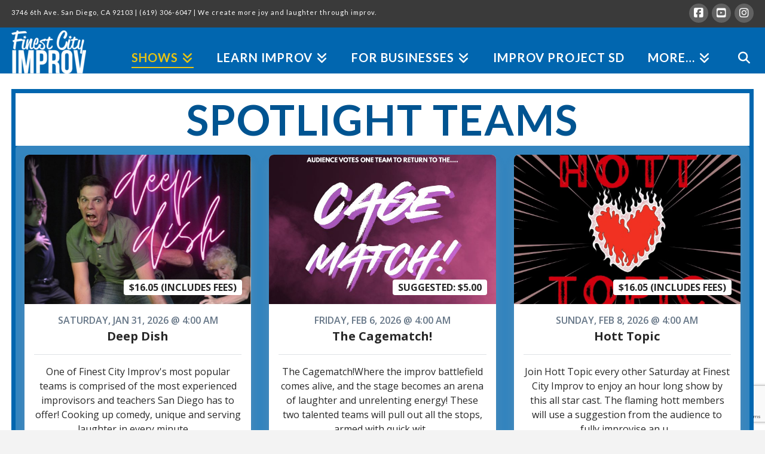

--- FILE ---
content_type: text/html; charset=UTF-8
request_url: https://www.finestcityimprov.com/theater/
body_size: 17408
content:
<!DOCTYPE html>
<html class="no-js" lang="en-US">
<head>
<meta charset="UTF-8">
<meta name="viewport" content="width=device-width, initial-scale=1.0">
<link rel="pingback" href="https://www.finestcityimprov.com/xmlrpc.php">
<title>SHOWS | Finest City Improv</title>
<meta name='robots' content='max-image-preview:large' />
<link rel='dns-prefetch' href='//www.google.com' />
<link rel='dns-prefetch' href='//s.w.org' />
<link rel="alternate" type="application/rss+xml" title="Finest City Improv &raquo; Feed" href="https://www.finestcityimprov.com/feed/" />
<link rel="alternate" type="application/rss+xml" title="Finest City Improv &raquo; Comments Feed" href="https://www.finestcityimprov.com/comments/feed/" />
<meta property="og:site_name" content="Finest City Improv"><meta property="og:title" content="SHOWS"><meta property="og:description" content="Improv comedy theater and bar"><meta property="og:image" content="https://www.finestcityimprov.com/wp-content/uploads/2024/09/241762951_4563029353763448_859376555201247906_n.jpg"><meta property="og:url" content="https://www.finestcityimprov.com/theater/"><meta property="og:type" content="article"><script type="text/javascript">
window._wpemojiSettings = {"baseUrl":"https:\/\/s.w.org\/images\/core\/emoji\/14.0.0\/72x72\/","ext":".png","svgUrl":"https:\/\/s.w.org\/images\/core\/emoji\/14.0.0\/svg\/","svgExt":".svg","source":{"concatemoji":"https:\/\/www.finestcityimprov.com\/wp-includes\/js\/wp-emoji-release.min.js?ver=6.0.11"}};
/*! This file is auto-generated */
!function(e,a,t){var n,r,o,i=a.createElement("canvas"),p=i.getContext&&i.getContext("2d");function s(e,t){var a=String.fromCharCode,e=(p.clearRect(0,0,i.width,i.height),p.fillText(a.apply(this,e),0,0),i.toDataURL());return p.clearRect(0,0,i.width,i.height),p.fillText(a.apply(this,t),0,0),e===i.toDataURL()}function c(e){var t=a.createElement("script");t.src=e,t.defer=t.type="text/javascript",a.getElementsByTagName("head")[0].appendChild(t)}for(o=Array("flag","emoji"),t.supports={everything:!0,everythingExceptFlag:!0},r=0;r<o.length;r++)t.supports[o[r]]=function(e){if(!p||!p.fillText)return!1;switch(p.textBaseline="top",p.font="600 32px Arial",e){case"flag":return s([127987,65039,8205,9895,65039],[127987,65039,8203,9895,65039])?!1:!s([55356,56826,55356,56819],[55356,56826,8203,55356,56819])&&!s([55356,57332,56128,56423,56128,56418,56128,56421,56128,56430,56128,56423,56128,56447],[55356,57332,8203,56128,56423,8203,56128,56418,8203,56128,56421,8203,56128,56430,8203,56128,56423,8203,56128,56447]);case"emoji":return!s([129777,127995,8205,129778,127999],[129777,127995,8203,129778,127999])}return!1}(o[r]),t.supports.everything=t.supports.everything&&t.supports[o[r]],"flag"!==o[r]&&(t.supports.everythingExceptFlag=t.supports.everythingExceptFlag&&t.supports[o[r]]);t.supports.everythingExceptFlag=t.supports.everythingExceptFlag&&!t.supports.flag,t.DOMReady=!1,t.readyCallback=function(){t.DOMReady=!0},t.supports.everything||(n=function(){t.readyCallback()},a.addEventListener?(a.addEventListener("DOMContentLoaded",n,!1),e.addEventListener("load",n,!1)):(e.attachEvent("onload",n),a.attachEvent("onreadystatechange",function(){"complete"===a.readyState&&t.readyCallback()})),(e=t.source||{}).concatemoji?c(e.concatemoji):e.wpemoji&&e.twemoji&&(c(e.twemoji),c(e.wpemoji)))}(window,document,window._wpemojiSettings);
</script>
<style type="text/css">
img.wp-smiley,
img.emoji {
	display: inline !important;
	border: none !important;
	box-shadow: none !important;
	height: 1em !important;
	width: 1em !important;
	margin: 0 0.07em !important;
	vertical-align: -0.1em !important;
	background: none !important;
	padding: 0 !important;
}
</style>
	<link rel='stylesheet' id='wpm-filter-style-css'  href='https://www.finestcityimprov.com/wp-content/plugins/wp-munich-blocks/css/filter.min.css?ver=0.12.2' type='text/css' media='all' />
<link rel='stylesheet' id='wpm-blocks-style-css'  href='https://www.finestcityimprov.com/wp-content/plugins/wp-munich-blocks/blocks/blocks.min.css?ver=0.12.2' type='text/css' media='all' />
<link rel='stylesheet' id='wpm-blocks-professional-style-css'  href='https://www.finestcityimprov.com/wp-content/plugins/wp-munich-blocks/blocks-professional/blocks.min.css?ver=0.12.2' type='text/css' media='all' />
<link rel='stylesheet' id='wp-block-library-css'  href='https://www.finestcityimprov.com/wp-includes/css/dist/block-library/style.min.css?ver=6.0.11' type='text/css' media='all' />
<style id='wp-block-library-theme-inline-css' type='text/css'>
.wp-block-audio figcaption{color:#555;font-size:13px;text-align:center}.is-dark-theme .wp-block-audio figcaption{color:hsla(0,0%,100%,.65)}.wp-block-code{border:1px solid #ccc;border-radius:4px;font-family:Menlo,Consolas,monaco,monospace;padding:.8em 1em}.wp-block-embed figcaption{color:#555;font-size:13px;text-align:center}.is-dark-theme .wp-block-embed figcaption{color:hsla(0,0%,100%,.65)}.blocks-gallery-caption{color:#555;font-size:13px;text-align:center}.is-dark-theme .blocks-gallery-caption{color:hsla(0,0%,100%,.65)}.wp-block-image figcaption{color:#555;font-size:13px;text-align:center}.is-dark-theme .wp-block-image figcaption{color:hsla(0,0%,100%,.65)}.wp-block-pullquote{border-top:4px solid;border-bottom:4px solid;margin-bottom:1.75em;color:currentColor}.wp-block-pullquote__citation,.wp-block-pullquote cite,.wp-block-pullquote footer{color:currentColor;text-transform:uppercase;font-size:.8125em;font-style:normal}.wp-block-quote{border-left:.25em solid;margin:0 0 1.75em;padding-left:1em}.wp-block-quote cite,.wp-block-quote footer{color:currentColor;font-size:.8125em;position:relative;font-style:normal}.wp-block-quote.has-text-align-right{border-left:none;border-right:.25em solid;padding-left:0;padding-right:1em}.wp-block-quote.has-text-align-center{border:none;padding-left:0}.wp-block-quote.is-large,.wp-block-quote.is-style-large,.wp-block-quote.is-style-plain{border:none}.wp-block-search .wp-block-search__label{font-weight:700}:where(.wp-block-group.has-background){padding:1.25em 2.375em}.wp-block-separator.has-css-opacity{opacity:.4}.wp-block-separator{border:none;border-bottom:2px solid;margin-left:auto;margin-right:auto}.wp-block-separator.has-alpha-channel-opacity{opacity:1}.wp-block-separator:not(.is-style-wide):not(.is-style-dots){width:100px}.wp-block-separator.has-background:not(.is-style-dots){border-bottom:none;height:1px}.wp-block-separator.has-background:not(.is-style-wide):not(.is-style-dots){height:2px}.wp-block-table thead{border-bottom:3px solid}.wp-block-table tfoot{border-top:3px solid}.wp-block-table td,.wp-block-table th{padding:.5em;border:1px solid;word-break:normal}.wp-block-table figcaption{color:#555;font-size:13px;text-align:center}.is-dark-theme .wp-block-table figcaption{color:hsla(0,0%,100%,.65)}.wp-block-video figcaption{color:#555;font-size:13px;text-align:center}.is-dark-theme .wp-block-video figcaption{color:hsla(0,0%,100%,.65)}.wp-block-template-part.has-background{padding:1.25em 2.375em;margin-top:0;margin-bottom:0}
</style>
<style id='global-styles-inline-css' type='text/css'>
body{--wp--preset--color--black: #000000;--wp--preset--color--cyan-bluish-gray: #abb8c3;--wp--preset--color--white: #ffffff;--wp--preset--color--pale-pink: #f78da7;--wp--preset--color--vivid-red: #cf2e2e;--wp--preset--color--luminous-vivid-orange: #ff6900;--wp--preset--color--luminous-vivid-amber: #fcb900;--wp--preset--color--light-green-cyan: #7bdcb5;--wp--preset--color--vivid-green-cyan: #00d084;--wp--preset--color--pale-cyan-blue: #8ed1fc;--wp--preset--color--vivid-cyan-blue: #0693e3;--wp--preset--color--vivid-purple: #9b51e0;--wp--preset--gradient--vivid-cyan-blue-to-vivid-purple: linear-gradient(135deg,rgba(6,147,227,1) 0%,rgb(155,81,224) 100%);--wp--preset--gradient--light-green-cyan-to-vivid-green-cyan: linear-gradient(135deg,rgb(122,220,180) 0%,rgb(0,208,130) 100%);--wp--preset--gradient--luminous-vivid-amber-to-luminous-vivid-orange: linear-gradient(135deg,rgba(252,185,0,1) 0%,rgba(255,105,0,1) 100%);--wp--preset--gradient--luminous-vivid-orange-to-vivid-red: linear-gradient(135deg,rgba(255,105,0,1) 0%,rgb(207,46,46) 100%);--wp--preset--gradient--very-light-gray-to-cyan-bluish-gray: linear-gradient(135deg,rgb(238,238,238) 0%,rgb(169,184,195) 100%);--wp--preset--gradient--cool-to-warm-spectrum: linear-gradient(135deg,rgb(74,234,220) 0%,rgb(151,120,209) 20%,rgb(207,42,186) 40%,rgb(238,44,130) 60%,rgb(251,105,98) 80%,rgb(254,248,76) 100%);--wp--preset--gradient--blush-light-purple: linear-gradient(135deg,rgb(255,206,236) 0%,rgb(152,150,240) 100%);--wp--preset--gradient--blush-bordeaux: linear-gradient(135deg,rgb(254,205,165) 0%,rgb(254,45,45) 50%,rgb(107,0,62) 100%);--wp--preset--gradient--luminous-dusk: linear-gradient(135deg,rgb(255,203,112) 0%,rgb(199,81,192) 50%,rgb(65,88,208) 100%);--wp--preset--gradient--pale-ocean: linear-gradient(135deg,rgb(255,245,203) 0%,rgb(182,227,212) 50%,rgb(51,167,181) 100%);--wp--preset--gradient--electric-grass: linear-gradient(135deg,rgb(202,248,128) 0%,rgb(113,206,126) 100%);--wp--preset--gradient--midnight: linear-gradient(135deg,rgb(2,3,129) 0%,rgb(40,116,252) 100%);--wp--preset--duotone--dark-grayscale: url('#wp-duotone-dark-grayscale');--wp--preset--duotone--grayscale: url('#wp-duotone-grayscale');--wp--preset--duotone--purple-yellow: url('#wp-duotone-purple-yellow');--wp--preset--duotone--blue-red: url('#wp-duotone-blue-red');--wp--preset--duotone--midnight: url('#wp-duotone-midnight');--wp--preset--duotone--magenta-yellow: url('#wp-duotone-magenta-yellow');--wp--preset--duotone--purple-green: url('#wp-duotone-purple-green');--wp--preset--duotone--blue-orange: url('#wp-duotone-blue-orange');--wp--preset--font-size--small: 13px;--wp--preset--font-size--medium: 20px;--wp--preset--font-size--large: 36px;--wp--preset--font-size--x-large: 42px;}.has-black-color{color: var(--wp--preset--color--black) !important;}.has-cyan-bluish-gray-color{color: var(--wp--preset--color--cyan-bluish-gray) !important;}.has-white-color{color: var(--wp--preset--color--white) !important;}.has-pale-pink-color{color: var(--wp--preset--color--pale-pink) !important;}.has-vivid-red-color{color: var(--wp--preset--color--vivid-red) !important;}.has-luminous-vivid-orange-color{color: var(--wp--preset--color--luminous-vivid-orange) !important;}.has-luminous-vivid-amber-color{color: var(--wp--preset--color--luminous-vivid-amber) !important;}.has-light-green-cyan-color{color: var(--wp--preset--color--light-green-cyan) !important;}.has-vivid-green-cyan-color{color: var(--wp--preset--color--vivid-green-cyan) !important;}.has-pale-cyan-blue-color{color: var(--wp--preset--color--pale-cyan-blue) !important;}.has-vivid-cyan-blue-color{color: var(--wp--preset--color--vivid-cyan-blue) !important;}.has-vivid-purple-color{color: var(--wp--preset--color--vivid-purple) !important;}.has-black-background-color{background-color: var(--wp--preset--color--black) !important;}.has-cyan-bluish-gray-background-color{background-color: var(--wp--preset--color--cyan-bluish-gray) !important;}.has-white-background-color{background-color: var(--wp--preset--color--white) !important;}.has-pale-pink-background-color{background-color: var(--wp--preset--color--pale-pink) !important;}.has-vivid-red-background-color{background-color: var(--wp--preset--color--vivid-red) !important;}.has-luminous-vivid-orange-background-color{background-color: var(--wp--preset--color--luminous-vivid-orange) !important;}.has-luminous-vivid-amber-background-color{background-color: var(--wp--preset--color--luminous-vivid-amber) !important;}.has-light-green-cyan-background-color{background-color: var(--wp--preset--color--light-green-cyan) !important;}.has-vivid-green-cyan-background-color{background-color: var(--wp--preset--color--vivid-green-cyan) !important;}.has-pale-cyan-blue-background-color{background-color: var(--wp--preset--color--pale-cyan-blue) !important;}.has-vivid-cyan-blue-background-color{background-color: var(--wp--preset--color--vivid-cyan-blue) !important;}.has-vivid-purple-background-color{background-color: var(--wp--preset--color--vivid-purple) !important;}.has-black-border-color{border-color: var(--wp--preset--color--black) !important;}.has-cyan-bluish-gray-border-color{border-color: var(--wp--preset--color--cyan-bluish-gray) !important;}.has-white-border-color{border-color: var(--wp--preset--color--white) !important;}.has-pale-pink-border-color{border-color: var(--wp--preset--color--pale-pink) !important;}.has-vivid-red-border-color{border-color: var(--wp--preset--color--vivid-red) !important;}.has-luminous-vivid-orange-border-color{border-color: var(--wp--preset--color--luminous-vivid-orange) !important;}.has-luminous-vivid-amber-border-color{border-color: var(--wp--preset--color--luminous-vivid-amber) !important;}.has-light-green-cyan-border-color{border-color: var(--wp--preset--color--light-green-cyan) !important;}.has-vivid-green-cyan-border-color{border-color: var(--wp--preset--color--vivid-green-cyan) !important;}.has-pale-cyan-blue-border-color{border-color: var(--wp--preset--color--pale-cyan-blue) !important;}.has-vivid-cyan-blue-border-color{border-color: var(--wp--preset--color--vivid-cyan-blue) !important;}.has-vivid-purple-border-color{border-color: var(--wp--preset--color--vivid-purple) !important;}.has-vivid-cyan-blue-to-vivid-purple-gradient-background{background: var(--wp--preset--gradient--vivid-cyan-blue-to-vivid-purple) !important;}.has-light-green-cyan-to-vivid-green-cyan-gradient-background{background: var(--wp--preset--gradient--light-green-cyan-to-vivid-green-cyan) !important;}.has-luminous-vivid-amber-to-luminous-vivid-orange-gradient-background{background: var(--wp--preset--gradient--luminous-vivid-amber-to-luminous-vivid-orange) !important;}.has-luminous-vivid-orange-to-vivid-red-gradient-background{background: var(--wp--preset--gradient--luminous-vivid-orange-to-vivid-red) !important;}.has-very-light-gray-to-cyan-bluish-gray-gradient-background{background: var(--wp--preset--gradient--very-light-gray-to-cyan-bluish-gray) !important;}.has-cool-to-warm-spectrum-gradient-background{background: var(--wp--preset--gradient--cool-to-warm-spectrum) !important;}.has-blush-light-purple-gradient-background{background: var(--wp--preset--gradient--blush-light-purple) !important;}.has-blush-bordeaux-gradient-background{background: var(--wp--preset--gradient--blush-bordeaux) !important;}.has-luminous-dusk-gradient-background{background: var(--wp--preset--gradient--luminous-dusk) !important;}.has-pale-ocean-gradient-background{background: var(--wp--preset--gradient--pale-ocean) !important;}.has-electric-grass-gradient-background{background: var(--wp--preset--gradient--electric-grass) !important;}.has-midnight-gradient-background{background: var(--wp--preset--gradient--midnight) !important;}.has-small-font-size{font-size: var(--wp--preset--font-size--small) !important;}.has-medium-font-size{font-size: var(--wp--preset--font-size--medium) !important;}.has-large-font-size{font-size: var(--wp--preset--font-size--large) !important;}.has-x-large-font-size{font-size: var(--wp--preset--font-size--x-large) !important;}
</style>
<link rel='stylesheet' id='owl-css-css'  href='https://www.finestcityimprov.com/wp-content/plugins/vbo-event-widget-carousel/css/owl.carousel.min.css?ver=6.0.11' type='text/css' media='all' />
<link rel='stylesheet' id='owl-theme-css-css'  href='https://www.finestcityimprov.com/wp-content/plugins/vbo-event-widget-carousel/css/owl.theme.default.min.css?ver=6.0.11' type='text/css' media='all' />
<link rel='stylesheet' id='fontello-css-css'  href='https://www.finestcityimprov.com/wp-content/plugins/vbo-event-widget-carousel/css/fontello-embedded.css?ver=6.0.11' type='text/css' media='all' />
<link rel='stylesheet' id='testimonial-rotator-style-css'  href='https://www.finestcityimprov.com/wp-content/plugins/testimonial-rotator/testimonial-rotator-style.css?ver=6.0.11' type='text/css' media='all' />
<link rel='stylesheet' id='x-stack-css'  href='https://www.finestcityimprov.com/wp-content/themes/x/framework/dist/css/site/stacks/renew.css?ver=10.6.4' type='text/css' media='all' />
<link rel='stylesheet' id='the-grid-css'  href='https://www.finestcityimprov.com/wp-content/plugins/the-grid/frontend/assets/css/the-grid.min.css?ver=2.7.1' type='text/css' media='all' />
<style id='the-grid-inline-css' type='text/css'>
.tolb-holder{background:rgba(0,0,0,0.8)}.tolb-holder .tolb-close,.tolb-holder .tolb-title,.tolb-holder .tolb-counter,.tolb-holder .tolb-next i,.tolb-holder .tolb-prev i{color:#ffffff}.tolb-holder .tolb-load{border-color:rgba(255,255,255,0.2);border-left:3px solid #ffffff}
.to-heart-icon,.to-heart-icon svg,.to-post-like,.to-post-like .to-like-count{position:relative;display:inline-block}.to-post-like{width:auto;cursor:pointer;font-weight:400}.to-heart-icon{float:left;margin:0 4px 0 0}.to-heart-icon svg{overflow:visible;width:15px;height:14px}.to-heart-icon g{-webkit-transform:scale(1);transform:scale(1)}.to-heart-icon path{-webkit-transform:scale(1);transform:scale(1);transition:fill .4s ease,stroke .4s ease}.no-liked .to-heart-icon path{fill:#999;stroke:#999}.empty-heart .to-heart-icon path{fill:transparent!important;stroke:#999}.liked .to-heart-icon path,.to-heart-icon svg:hover path{fill:#ff6863!important;stroke:#ff6863!important}@keyframes heartBeat{0%{transform:scale(1)}20%{transform:scale(.8)}30%{transform:scale(.95)}45%{transform:scale(.75)}50%{transform:scale(.85)}100%{transform:scale(.9)}}@-webkit-keyframes heartBeat{0%,100%,50%{-webkit-transform:scale(1)}20%{-webkit-transform:scale(.8)}30%{-webkit-transform:scale(.95)}45%{-webkit-transform:scale(.75)}}.heart-pulse g{-webkit-animation-name:heartBeat;animation-name:heartBeat;-webkit-animation-duration:1s;animation-duration:1s;-webkit-animation-iteration-count:infinite;animation-iteration-count:infinite;-webkit-transform-origin:50% 50%;transform-origin:50% 50%}.to-post-like a{color:inherit!important;fill:inherit!important;stroke:inherit!important}
</style>
<style id='cs-inline-css' type='text/css'>
@media (min-width:1200px){.x-hide-xl{display:none !important;}}@media (min-width:979px) and (max-width:1199px){.x-hide-lg{display:none !important;}}@media (min-width:767px) and (max-width:978px){.x-hide-md{display:none !important;}}@media (min-width:480px) and (max-width:766px){.x-hide-sm{display:none !important;}}@media (max-width:479px){.x-hide-xs{display:none !important;}} a,h1 a:hover,h2 a:hover,h3 a:hover,h4 a:hover,h5 a:hover,h6 a:hover,.x-comment-time:hover,#reply-title small a,.comment-reply-link:hover,.x-comment-author a:hover,.x-recent-posts a:hover .h-recent-posts{color:#0686e4;}a:hover,#reply-title small a:hover{color:#0166af;}.entry-title i,.entry-title svg{color:#dd9933;}a.x-img-thumbnail:hover,li.bypostauthor > article.comment{border-color:#0686e4;}.flex-direction-nav a,.flex-control-nav a:hover,.flex-control-nav a.flex-active,.x-dropcap,.x-skill-bar .bar,.x-pricing-column.featured h2,.h-comments-title small,.x-pagination a:hover,.woocommerce-pagination a:hover,.x-entry-share .x-share:hover,.entry-thumb,.widget_tag_cloud .tagcloud a:hover,.widget_product_tag_cloud .tagcloud a:hover,.x-highlight,.x-recent-posts .x-recent-posts-img:after,.x-portfolio-filters{background-color:#0686e4;}.x-portfolio-filters:hover{background-color:#0166af;}.x-main{width:calc(100% - 3.20197%);}.x-sidebar{width:calc(100% - 3.20197% - 100%);}.h-landmark{font-weight:400;}.x-comment-author a{color:#565656;}.x-comment-author a,.comment-form-author label,.comment-form-email label,.comment-form-url label,.comment-form-rating label,.comment-form-comment label,.widget_calendar #wp-calendar caption,.widget_calendar #wp-calendar th,.x-accordion-heading .x-accordion-toggle,.x-nav-tabs > li > a:hover,.x-nav-tabs > .active > a,.x-nav-tabs > .active > a:hover{color:rgb(0,84,145);}.widget_calendar #wp-calendar th{border-bottom-color:rgb(0,84,145);}.x-pagination span.current,.woocommerce-pagination span[aria-current],.x-portfolio-filters-menu,.widget_tag_cloud .tagcloud a,.h-feature-headline span i,.widget_price_filter .ui-slider .ui-slider-handle{background-color:rgb(0,84,145);}@media (max-width:978.98px){}html{font-size:1.1em;}@media (min-width:500em){html{font-size:calc(1.1em + (10 - 1.1) * ((100vw - 500em) / (1000 - 500)));}}@media (min-width:1000em){html{font-size:10em;}}body{font-style:normal;font-weight:400;color:#565656;background-color:#f3f3f3;}.w-b{font-weight:400 !important;}h1,h2,h3,h4,h5,h6,.h1,.h2,.h3,.h4,.h5,.h6,.x-text-headline{font-family:"Lato",sans-serif;font-style:normal;font-weight:700;text-transform:uppercase;}h1,.h1{letter-spacing:0.028em;}h2,.h2{letter-spacing:0.024em;}h3,.h3{letter-spacing:0.019em;}h4,.h4{letter-spacing:0.019em;}h5,.h5{letter-spacing:0.019em;}h6,.h6{letter-spacing:0.019em;}.w-h{font-weight:700 !important;}.x-container.width{width:97%;}.x-container.max{max-width:1800px;}.x-bar-content.x-container.width{flex-basis:97%;}.x-main.full{float:none;clear:both;display:block;width:auto;}@media (max-width:978.98px){.x-main.full,.x-main.left,.x-main.right,.x-sidebar.left,.x-sidebar.right{float:none;display:block;width:auto !important;}}.entry-header,.entry-content{font-size:1rem;}body,input,button,select,textarea{font-family:"Lato",sans-serif;}h1,h2,h3,h4,h5,h6,.h1,.h2,.h3,.h4,.h5,.h6,h1 a,h2 a,h3 a,h4 a,h5 a,h6 a,.h1 a,.h2 a,.h3 a,.h4 a,.h5 a,.h6 a,blockquote{color:rgb(0,84,145);}.cfc-h-tx{color:rgb(0,84,145) !important;}.cfc-h-bd{border-color:rgb(0,84,145) !important;}.cfc-h-bg{background-color:rgb(0,84,145) !important;}.cfc-b-tx{color:#565656 !important;}.cfc-b-bd{border-color:#565656 !important;}.cfc-b-bg{background-color:#565656 !important;}.x-btn,.button,[type="submit"]{color:#ffffff;border-color:#0166af;background-color:#0686e4;text-shadow:0 0.075em 0.075em rgba(0,0,0,0.5);border-radius:0.25em;padding:0.579em 1.105em 0.842em;font-size:19px;}.x-btn:hover,.button:hover,[type="submit"]:hover{color:#ffffff;border-color:#0166af;background-color:#0166af;text-shadow:0 0.075em 0.075em rgba(0,0,0,0.5);}.x-btn.x-btn-real,.x-btn.x-btn-real:hover{margin-bottom:0.25em;text-shadow:0 0.075em 0.075em rgba(0,0,0,0.65);}.x-btn.x-btn-real{box-shadow:0 0.25em 0 0 #a71000,0 4px 9px rgba(0,0,0,0.75);}.x-btn.x-btn-real:hover{box-shadow:0 0.25em 0 0 #a71000,0 4px 9px rgba(0,0,0,0.75);}.x-btn.x-btn-flat,.x-btn.x-btn-flat:hover{margin-bottom:0;text-shadow:0 0.075em 0.075em rgba(0,0,0,0.65);box-shadow:none;}.x-btn.x-btn-transparent,.x-btn.x-btn-transparent:hover{margin-bottom:0;border-width:3px;text-shadow:none;text-transform:uppercase;background-color:transparent;box-shadow:none;}.x-topbar .p-info,.x-topbar .p-info a,.x-topbar .x-social-global a{color:#ffffff;}.x-topbar .p-info a:hover{color:#ffffff;}.x-topbar{background-color:rgb(58,58,58);}.x-navbar .desktop .x-nav > li:before{padding-top:40px;}.x-navbar .desktop .x-nav > li > a,.x-navbar .desktop .sub-menu li > a,.x-navbar .mobile .x-nav li a{color:#ffffff;}.x-navbar .desktop .x-nav > li > a:hover,.x-navbar .desktop .x-nav > .x-active > a,.x-navbar .desktop .x-nav > .current-menu-item > a,.x-navbar .desktop .sub-menu li > a:hover,.x-navbar .desktop .sub-menu li.x-active > a,.x-navbar .desktop .sub-menu li.current-menu-item > a,.x-navbar .desktop .x-nav .x-megamenu > .sub-menu > li > a,.x-navbar .mobile .x-nav li > a:hover,.x-navbar .mobile .x-nav li.x-active > a,.x-navbar .mobile .x-nav li.current-menu-item > a{color:#e8c412;}.x-btn-navbar,.x-btn-navbar:hover{color:#000000;}.x-navbar .desktop .sub-menu li:before,.x-navbar .desktop .sub-menu li:after{background-color:#ffffff;}.x-navbar,.x-navbar .sub-menu{background-color:#0166af !important;}.x-btn-navbar,.x-btn-navbar.collapsed:hover{background-color:#0166af;}.x-btn-navbar.collapsed{background-color:#0686e4;}.x-navbar .desktop .x-nav > li > a:hover > span,.x-navbar .desktop .x-nav > li.x-active > a > span,.x-navbar .desktop .x-nav > li.current-menu-item > a > span{box-shadow:0 2px 0 0 #e8c412;}.x-navbar .desktop .x-nav > li > a{height:55px;padding-top:40px;}.x-navbar .desktop .x-nav > li ul{top:55px;}.x-colophon.bottom{background-color:rgba(58,58,58,0);}.x-colophon.bottom,.x-colophon.bottom a,.x-colophon.bottom .x-social-global a{color:#ffffff;}body.x-navbar-fixed-top-active .x-navbar-wrap{height:55px;}.x-navbar-inner{min-height:55px;}.x-brand{margin-top:5px;font-family:"Lato",sans-serif;font-size:40px;font-style:normal;font-weight:700;letter-spacing:0em;text-transform:uppercase;color:#000000;}.x-brand:hover,.x-brand:focus{color:#000000;}.x-brand img{width:calc(250px / 2);}.x-navbar .x-nav-wrap .x-nav > li > a{font-family:"Lato",sans-serif;font-style:normal;font-weight:700;letter-spacing:0.05em;text-transform:uppercase;}.x-navbar .desktop .x-nav > li > a{font-size:20px;}.x-navbar .desktop .x-nav > li > a:not(.x-btn-navbar-woocommerce){padding-left:20px;padding-right:20px;}.x-navbar .desktop .x-nav > li > a > span{margin-right:-0.05em;}.x-btn-navbar{margin-top:20px;}.x-btn-navbar,.x-btn-navbar.collapsed{font-size:24px;}@media (max-width:979px){body.x-navbar-fixed-top-active .x-navbar-wrap{height:auto;}.x-widgetbar{left:0;right:0;}}.x-colophon.bottom{background-color:rgba(58,58,58,0);}.x-colophon.bottom,.x-colophon.bottom a,.x-colophon.bottom .x-social-global a{color:#ffffff;}.bg .mejs-container,.x-video .mejs-container{position:unset !important;} @font-face{font-family:'FontAwesomePro';font-style:normal;font-weight:900;font-display:block;src:url('https://www.finestcityimprov.com/wp-content/plugins/cornerstone/assets/fonts/fa-solid-900.woff2?ver=6.7.2') format('woff2'),url('https://www.finestcityimprov.com/wp-content/plugins/cornerstone/assets/fonts/fa-solid-900.ttf?ver=6.7.2') format('truetype');}[data-x-fa-pro-icon]{font-family:"FontAwesomePro" !important;}[data-x-fa-pro-icon]:before{content:attr(data-x-fa-pro-icon);}[data-x-icon],[data-x-icon-o],[data-x-icon-l],[data-x-icon-s],[data-x-icon-b],[data-x-icon-sr],[data-x-icon-ss],[data-x-icon-sl],[data-x-fa-pro-icon],[class*="cs-fa-"]{display:inline-flex;font-style:normal;font-weight:400;text-decoration:inherit;text-rendering:auto;-webkit-font-smoothing:antialiased;-moz-osx-font-smoothing:grayscale;}[data-x-icon].left,[data-x-icon-o].left,[data-x-icon-l].left,[data-x-icon-s].left,[data-x-icon-b].left,[data-x-icon-sr].left,[data-x-icon-ss].left,[data-x-icon-sl].left,[data-x-fa-pro-icon].left,[class*="cs-fa-"].left{margin-right:0.5em;}[data-x-icon].right,[data-x-icon-o].right,[data-x-icon-l].right,[data-x-icon-s].right,[data-x-icon-b].right,[data-x-icon-sr].right,[data-x-icon-ss].right,[data-x-icon-sl].right,[data-x-fa-pro-icon].right,[class*="cs-fa-"].right{margin-left:0.5em;}[data-x-icon]:before,[data-x-icon-o]:before,[data-x-icon-l]:before,[data-x-icon-s]:before,[data-x-icon-b]:before,[data-x-icon-sr]:before,[data-x-icon-ss]:before,[data-x-icon-sl]:before,[data-x-fa-pro-icon]:before,[class*="cs-fa-"]:before{line-height:1;}@font-face{font-family:'FontAwesome';font-style:normal;font-weight:900;font-display:block;src:url('https://www.finestcityimprov.com/wp-content/plugins/cornerstone/assets/fonts/fa-solid-900.woff2?ver=6.7.2') format('woff2'),url('https://www.finestcityimprov.com/wp-content/plugins/cornerstone/assets/fonts/fa-solid-900.ttf?ver=6.7.2') format('truetype');}[data-x-icon],[data-x-icon-s],[data-x-icon][class*="cs-fa-"]{font-family:"FontAwesome" !important;font-weight:900;}[data-x-icon]:before,[data-x-icon][class*="cs-fa-"]:before{content:attr(data-x-icon);}[data-x-icon-s]:before{content:attr(data-x-icon-s);}@font-face{font-family:'FontAwesomeRegular';font-style:normal;font-weight:400;font-display:block;src:url('https://www.finestcityimprov.com/wp-content/plugins/cornerstone/assets/fonts/fa-regular-400.woff2?ver=6.7.2') format('woff2'),url('https://www.finestcityimprov.com/wp-content/plugins/cornerstone/assets/fonts/fa-regular-400.ttf?ver=6.7.2') format('truetype');}@font-face{font-family:'FontAwesomePro';font-style:normal;font-weight:400;font-display:block;src:url('https://www.finestcityimprov.com/wp-content/plugins/cornerstone/assets/fonts/fa-regular-400.woff2?ver=6.7.2') format('woff2'),url('https://www.finestcityimprov.com/wp-content/plugins/cornerstone/assets/fonts/fa-regular-400.ttf?ver=6.7.2') format('truetype');}[data-x-icon-o]{font-family:"FontAwesomeRegular" !important;}[data-x-icon-o]:before{content:attr(data-x-icon-o);}@font-face{font-family:'FontAwesomeLight';font-style:normal;font-weight:300;font-display:block;src:url('https://www.finestcityimprov.com/wp-content/plugins/cornerstone/assets/fonts/fa-light-300.woff2?ver=6.7.2') format('woff2'),url('https://www.finestcityimprov.com/wp-content/plugins/cornerstone/assets/fonts/fa-light-300.ttf?ver=6.7.2') format('truetype');}@font-face{font-family:'FontAwesomePro';font-style:normal;font-weight:300;font-display:block;src:url('https://www.finestcityimprov.com/wp-content/plugins/cornerstone/assets/fonts/fa-light-300.woff2?ver=6.7.2') format('woff2'),url('https://www.finestcityimprov.com/wp-content/plugins/cornerstone/assets/fonts/fa-light-300.ttf?ver=6.7.2') format('truetype');}[data-x-icon-l]{font-family:"FontAwesomeLight" !important;font-weight:300;}[data-x-icon-l]:before{content:attr(data-x-icon-l);}@font-face{font-family:'FontAwesomeBrands';font-style:normal;font-weight:normal;font-display:block;src:url('https://www.finestcityimprov.com/wp-content/plugins/cornerstone/assets/fonts/fa-brands-400.woff2?ver=6.7.2') format('woff2'),url('https://www.finestcityimprov.com/wp-content/plugins/cornerstone/assets/fonts/fa-brands-400.ttf?ver=6.7.2') format('truetype');}[data-x-icon-b]{font-family:"FontAwesomeBrands" !important;}[data-x-icon-b]:before{content:attr(data-x-icon-b);}.widget.widget_rss li .rsswidget:before{content:"\f35d";padding-right:0.4em;font-family:"FontAwesome";} .m3z3-0.x-text{border-top-width:0;border-right-width:0;border-bottom-width:0;border-left-width:0;font-family:inherit;font-size:1em;font-style:normal;font-weight:inherit;line-height:1.4;letter-spacing:0em;text-transform:none;}.m3z3-0.x-text > :first-child{margin-top:0;}.m3z3-0.x-text > :last-child{margin-bottom:0;}.m3z3-1.x-text{padding-top:0.29800000000000004em;padding-right:0em;padding-bottom:0.29800000000000004em;padding-left:0em;color:rgb(232,196,18);background-color:rgb(255,255,255);}.m3z3-2.x-text{color:rgba(0,0,0,1);}.m3z3-3{padding-top:25px;padding-right:0;padding-bottom:0;padding-left:0;}.m3z3-4{font-size:1em;}.m3z3-5{font-size:1.19em;}.m3z3-6.x-section{margin-top:0px;margin-right:0px;margin-bottom:0px;margin-left:0px;border-top-width:0;border-right-width:0;border-bottom-width:0;border-left-width:0;padding-top:8px;padding-right:0px;padding-bottom:30px;padding-left:0px;z-index:1;}.m3z3-7.x-row{z-index:auto;margin-right:auto;margin-left:auto;border-top-width:0;border-right-width:0;border-bottom-width:0;border-left-width:0;padding-top:1px;padding-right:1px;padding-bottom:1px;padding-left:1px;font-size:1em;}.m3z3-7 > .x-row-inner{flex-direction:row;justify-content:flex-start;align-items:stretch;align-content:stretch;}.m3z3-8.x-row{margin-top:0px;margin-bottom:0px;}.m3z3-8 > .x-row-inner{margin-top:calc(((1rem / 2) + 1px) * -1);margin-right:calc(((1rem / 2) + 1px) * -1);margin-bottom:calc(((1rem / 2) + 1px) * -1);margin-left:calc(((1rem / 2) + 1px) * -1);}.m3z3-8 > .x-row-inner > *{margin-top:calc(1rem / 2);margin-bottom:calc(1rem / 2);margin-right:calc(1rem / 2);margin-left:calc(1rem / 2);}.m3z3-9.x-row{text-align:center;}.m3z3-9 > .x-row-inner > *{flex-grow:1;}.m3z3-a > .x-row-inner{margin-top:calc(((20px / 2) + 1px) * -1);margin-right:calc(((20px / 2) + 1px) * -1);margin-bottom:calc(((20px / 2) + 1px) * -1);margin-left:calc(((20px / 2) + 1px) * -1);}.m3z3-a > .x-row-inner > *{margin-top:calc(20px / 2);margin-bottom:calc(20px / 2);margin-right:calc(20px / 2);margin-left:calc(20px / 2);}.m3z3-b{--gap:1rem;}.m3z3-c > .x-row-inner > *:nth-child(1n - 0) {flex-basis:calc(100% - clamp(0px,var(--gap),9999px));}.m3z3-d > .x-row-inner > *:nth-child(2n - 0) {flex-basis:calc(50% - clamp(0px,var(--gap),9999px));}.m3z3-d > .x-row-inner > *:nth-child(2n - 1) {flex-basis:calc(50% - clamp(0px,var(--gap),9999px));}.m3z3-e > .x-row-inner > *:nth-child(2n - 0) {flex-basis:calc(50% - clamp(0px,var(--gap),9999px));}.m3z3-e > .x-row-inner > *:nth-child(2n - 1) {flex-basis:calc(50% - clamp(0px,var(--gap),9999px));}.m3z3-f > .x-row-inner > *:nth-child(2n - 0) {flex-basis:calc(50.02% - clamp(0px,var(--gap),9999px));}.m3z3-f > .x-row-inner > *:nth-child(2n - 1) {flex-basis:calc(49.98% - clamp(0px,var(--gap),9999px));}.m3z3-g > .x-row-inner > *:nth-child(2n - 0) {flex-basis:calc(50% - clamp(0px,var(--gap),9999px));}.m3z3-g > .x-row-inner > *:nth-child(2n - 1) {flex-basis:calc(50% - clamp(0px,var(--gap),9999px));}.m3z3-h > .x-row-inner > *:nth-child(2n - 0) {flex-basis:calc(49.96% - clamp(0px,var(--gap),9999px));}.m3z3-h > .x-row-inner > *:nth-child(2n - 1) {flex-basis:calc(50.04% - clamp(0px,var(--gap),9999px));}.m3z3-i > .x-row-inner > *:nth-child(2n - 0) {flex-basis:calc(50% - clamp(0px,var(--gap),9999px));}.m3z3-i > .x-row-inner > *:nth-child(2n - 1) {flex-basis:calc(50% - clamp(0px,var(--gap),9999px));}.m3z3-j{--gap:20px;}.m3z3-j > .x-row-inner > *:nth-child(1n - 0) {flex-basis:calc(100% - clamp(0px,var(--gap),9999px));}.m3z3-k.x-col{z-index:1;border-top-width:0;border-right-width:0;border-bottom-width:0;border-left-width:0;font-size:1em;}.m3z3-l.x-col{text-align:center;}.m3z3-m.x-image{font-size:1em;}.m3z3-n.x-image{border-top-width:0;border-right-width:0;border-bottom-width:0;border-left-width:0;background-color:transparent;}.m3z3-o.x-image img{object-position:10% 50%;}.m3z3-p.x-image{font-size:0.75em;}@media screen and (max-width:479px){.m3z3-d > .x-row-inner > *:nth-child(1n - 0) {flex-basis:calc(100% - clamp(0px,var(--gap),9999px));}.m3z3-e > .x-row-inner > *:nth-child(1n - 0) {flex-basis:calc(100% - clamp(0px,var(--gap),9999px));}.m3z3-f > .x-row-inner > *:nth-child(1n - 0) {flex-basis:calc(100% - clamp(0px,var(--gap),9999px));}.m3z3-g > .x-row-inner > *:nth-child(1n - 0) {flex-basis:calc(100% - clamp(0px,var(--gap),9999px));}.m3z3-h > .x-row-inner > *:nth-child(1n - 0) {flex-basis:calc(100% - clamp(0px,var(--gap),9999px));}.m3z3-i > .x-row-inner > *:nth-child(1n - 0) {flex-basis:calc(100% - clamp(0px,var(--gap),9999px));}} .x-colophon.top{background-color:#3a3a3a !important;}.x-colophon.bottom,{color:#3a3a3a !important;}.x-colophon.bottom{color:#3a3a3a;}.single-post .entry-featured{width:720px;float:none;margin:10px 10px 10px 10px;}.x-recent-posts .x-recent-posts-img:before{display:none;}.x-recent-posts .x-recent-posts-img{background-color:transparent;}.x-recent-posts a:hover img{opacity:0.05;}.single-x-portfolio .entry-featured{width:49%;margin:0 auto;float:left;margin:5px 5px 5px 5px;}h2.testimonial_rotator_slide_title {font-size:140%;}@media (max-width:530px){h1,.h1{font-size:24px;}h2,.h2{font-size:22px;color:DarkGray !important;}h3,.h3{font-size:20px;color:DarkGray!important;}h4,.h4{font-size:18px;}h5,.h5{font-size:16px;}h6,.h6{font-size:16px;}}.x-recent-posts .x-recent-posts-date{display:none;}h3,.h3{font-size:20px;color:Black!important;}#cs-content .x-recent-posts .x-recent-posts-img:after{background-color:#ffffff;}.h-landmark,.entry-title.h-landmark{letter-spacing:1px;margin-top:15px;}.x-colophon .widget ul{border-bottom:0;}.x-colophon .widget ul li{background-color:transparent;border:0;}.x-colophon .widget ul li a{margin:5px 0;}.x-colophon .widget ul li a{font-size:14px;color:white;}.x-full-width-active .entry-title:before,.x-content-sidebar-active .entry-title:before {display:none;}.x-header-landmark{border:none;}.x-navbar .desktop .x-nav > li ul{top:55px;}.x-navbar .desktop .sub-menu li::before,.x-navbar .desktop .sub-menu li::after{background-color:#fff;}.x-navbar .desktop .sub-menu li:before,.x-navbar .desktop .sub-menu li:after{background-color:transparent;}.desktop .sub-menu a{font-size:16px;}
</style>
<script type='text/javascript' src='https://www.finestcityimprov.com/wp-includes/js/jquery/jquery.min.js?ver=3.6.0' id='jquery-core-js'></script>
<script type='text/javascript' src='https://www.finestcityimprov.com/wp-includes/js/jquery/jquery-migrate.min.js?ver=3.3.2' id='jquery-migrate-js'></script>
<script type='text/javascript' src='https://www.finestcityimprov.com/wp-content/plugins/testimonial-rotator/js/jquery.cycletwo.js?ver=6.0.11' id='cycletwo-js'></script>
<script type='text/javascript' src='https://www.finestcityimprov.com/wp-content/plugins/testimonial-rotator/js/jquery.cycletwo.addons.js?ver=6.0.11' id='cycletwo-addons-js'></script>
<link rel="https://api.w.org/" href="https://www.finestcityimprov.com/wp-json/" /><link rel="alternate" type="application/json" href="https://www.finestcityimprov.com/wp-json/wp/v2/pages/5151" /><link rel="canonical" href="https://www.finestcityimprov.com/theater/" />
<link rel='shortlink' href='https://www.finestcityimprov.com/?p=5151' />
<link rel="alternate" type="application/json+oembed" href="https://www.finestcityimprov.com/wp-json/oembed/1.0/embed?url=https%3A%2F%2Fwww.finestcityimprov.com%2Ftheater%2F" />
<link rel="alternate" type="text/xml+oembed" href="https://www.finestcityimprov.com/wp-json/oembed/1.0/embed?url=https%3A%2F%2Fwww.finestcityimprov.com%2Ftheater%2F&#038;format=xml" />
<!-- Facebook Pixel Code -->
<script>
!function(f,b,e,v,n,t,s){if(f.fbq)return;n=f.fbq=function(){n.callMethod?
n.callMethod.apply(n,arguments):n.queue.push(arguments)};if(!f._fbq)f._fbq=n;
n.push=n;n.loaded=!0;n.version='2.0';n.queue=[];t=b.createElement(e);t.async=!0;
t.src=v;s=b.getElementsByTagName(e)[0];s.parentNode.insertBefore(t,s)}(window,
document,'script','https://connect.facebook.net/en_US/fbevents.js');
fbq('init', '740800022719690'); // Insert your pixel ID here.
fbq('track', 'PageView');
</script>
<noscript><img height="1" width="1" style="display:none"
src="https://www.facebook.com/tr?id=740800022719690&ev=PageView&noscript=1"
/></noscript>
<!-- DO NOT MODIFY -->
<!-- End Facebook Pixel Code -->
<script type="text/javascript" src="https://www.vbotickets.com/api/js/calendar.js"></script><script type="text/javascript" src="https://www.vbotickets.com/api/widget.asp?id=02B4D498-4F16-4DB0-954E-380AD7E367C2&a=noload" id="CalScript"></script><script type="text/javascript">document.onload = LoadCalendar('','02B4D498-4F16-4DB0-954E-380AD7E367C2');</script>
<link href="https://fonts.googleapis.com/css?family=Vast+Shadow" rel="stylesheet">
<link href="https://fonts.googleapis.com/css?family=Bowlby+One" rel="stylesheet">
<link href="https://fonts.googleapis.com/css?family=Bowlby+One|Bungee+Shade|Cabin+Sketch|Lalezar|Monoton|Sigmar+One" rel="stylesheet"><style id="tco-email-forms-styles" type="text/css">

.tco-subscribe-form fieldset {
    padding: 0;
    margin: 0;
    border: 0;
}

.tco-subscribe-form {
  position: relative;
}

.tco-subscribe-form h1 {
  font-size: 1.75em;
  margin: 0 0 0.5em;
}

.tco-subscribe-form label {
  margin: 0 0 0.375em;
  font-size: 0.85em;
  line-height: 1;
}

.tco-subscribe-form label > span {
  position: relative;
}

.tco-subscribe-form label .required {
  position: absolute;
  top: -0.1em;
  font-size: 1.5em;
}

.tco-subscribe-form select,
.tco-subscribe-form input[type="text"],
.tco-subscribe-form input[type="email"] {
  width: 100%;
  margin-bottom: 1.25em;
  font-size: inherit;
}

.tco-subscribe-form input[type="submit"] {
  display: inline-block;
  width: 100%;
  margin-top: 0.25em;
  font-size: inherit;
}

.tco-subscribe-form input[type="submit"]:focus {
  outline: 0;
}

.tco-subscribe-form .tco-subscribe-form-alert-wrap {
  margin-top: 1.25em;
  font-size: inherit;
}

.tco-alert{
  margin:0;border-left:4px solid #f6dca7;padding:0.915em 2.25em 1.15em 1.15em;font-size:14px;line-height:1.6;color:#c09853;background-color:#fcf8e3;border-radius:3px;
}
.tco-alert.tco-alert-block{
  padding:0.915em 1.15em 1.15em
}
.tco-alert .h-alert{
  margin:0 0 0.5em;padding:0;font-size:18px;letter-spacing:-0.05em;line-height:1.3;text-transform:none;color:inherit;clear:none;
}
.tco-alert .close{
  float:right;position:relative;top:-10px;right:-26px;border:0;padding:0;font-size:18px;line-height:1;text-decoration:none;color:#c09853;background-color:transparent;background-image:none;opacity:0.4;box-shadow:none;cursor:pointer;transition:opacity 0.3s ease;-webkit-appearance:none;
}
.tco-alert .close:hover{
  opacity:1
}
.tco-alert .close:focus{
  outline:0
}
.tco-alert p{
  margin-bottom:0
}
.tco-alert p+p{
  margin-top:6px
}
.tco-alert-muted{
  color:#999;border-color:#cfcfcf;background-color:#eee
}
.tco-alert-muted .close{
  color:#999
}
.tco-alert-info{
  color:#3a87ad;border-color:#b3d1ef;background-color:#d9edf7
}
.tco-alert-info .close{
  color:#3a87ad
}
.tco-alert-success{
  color:#468847;border-color:#c1dea8;background-color:#dff0d8
}
.tco-alert-success .close{
  color:#468847
}
.tco-alert-danger{
  color:#b94a48;border-color:#e5bdc4;background-color:#f2dede
}
.tco-alert-danger .close{
  color:#b94a48
}
.tco-map .tco-map-inner{
  overflow:hidden;position:relative;padding-bottom:56.25%;height:0
}
</style>
<script>document.documentElement.className += " js";</script>
<link rel="icon" href="https://www.finestcityimprov.com/wp-content/uploads/2019/10/cropped-fci-blue-favicon-32x32.png" sizes="32x32" />
<link rel="icon" href="https://www.finestcityimprov.com/wp-content/uploads/2019/10/cropped-fci-blue-favicon-192x192.png" sizes="192x192" />
<link rel="apple-touch-icon" href="https://www.finestcityimprov.com/wp-content/uploads/2019/10/cropped-fci-blue-favicon-180x180.png" />
<meta name="msapplication-TileImage" content="https://www.finestcityimprov.com/wp-content/uploads/2019/10/cropped-fci-blue-favicon-270x270.png" />
<link rel="stylesheet" href="//fonts.googleapis.com/css?family=Lato:400,400i,700,700i&#038;subset=latin,latin-ext&#038;display=auto" type="text/css" media="all" crossorigin="anonymous" data-x-google-fonts/></head>
<body data-rsssl=1 class="page-template page-template-template-layout-full-width page-template-template-layout-full-width-php page page-id-5151 page-parent x-renew x-full-width-layout-active x-full-width-active x-post-meta-disabled x-page-title-disabled x-navbar-fixed-top-active cornerstone-v7_6_4 x-v10_6_4">

  <svg xmlns="http://www.w3.org/2000/svg" viewBox="0 0 0 0" width="0" height="0" focusable="false" role="none" style="visibility: hidden; position: absolute; left: -9999px; overflow: hidden;" ><defs><filter id="wp-duotone-dark-grayscale"><feColorMatrix color-interpolation-filters="sRGB" type="matrix" values=" .299 .587 .114 0 0 .299 .587 .114 0 0 .299 .587 .114 0 0 .299 .587 .114 0 0 " /><feComponentTransfer color-interpolation-filters="sRGB" ><feFuncR type="table" tableValues="0 0.49803921568627" /><feFuncG type="table" tableValues="0 0.49803921568627" /><feFuncB type="table" tableValues="0 0.49803921568627" /><feFuncA type="table" tableValues="1 1" /></feComponentTransfer><feComposite in2="SourceGraphic" operator="in" /></filter></defs></svg><svg xmlns="http://www.w3.org/2000/svg" viewBox="0 0 0 0" width="0" height="0" focusable="false" role="none" style="visibility: hidden; position: absolute; left: -9999px; overflow: hidden;" ><defs><filter id="wp-duotone-grayscale"><feColorMatrix color-interpolation-filters="sRGB" type="matrix" values=" .299 .587 .114 0 0 .299 .587 .114 0 0 .299 .587 .114 0 0 .299 .587 .114 0 0 " /><feComponentTransfer color-interpolation-filters="sRGB" ><feFuncR type="table" tableValues="0 1" /><feFuncG type="table" tableValues="0 1" /><feFuncB type="table" tableValues="0 1" /><feFuncA type="table" tableValues="1 1" /></feComponentTransfer><feComposite in2="SourceGraphic" operator="in" /></filter></defs></svg><svg xmlns="http://www.w3.org/2000/svg" viewBox="0 0 0 0" width="0" height="0" focusable="false" role="none" style="visibility: hidden; position: absolute; left: -9999px; overflow: hidden;" ><defs><filter id="wp-duotone-purple-yellow"><feColorMatrix color-interpolation-filters="sRGB" type="matrix" values=" .299 .587 .114 0 0 .299 .587 .114 0 0 .299 .587 .114 0 0 .299 .587 .114 0 0 " /><feComponentTransfer color-interpolation-filters="sRGB" ><feFuncR type="table" tableValues="0.54901960784314 0.98823529411765" /><feFuncG type="table" tableValues="0 1" /><feFuncB type="table" tableValues="0.71764705882353 0.25490196078431" /><feFuncA type="table" tableValues="1 1" /></feComponentTransfer><feComposite in2="SourceGraphic" operator="in" /></filter></defs></svg><svg xmlns="http://www.w3.org/2000/svg" viewBox="0 0 0 0" width="0" height="0" focusable="false" role="none" style="visibility: hidden; position: absolute; left: -9999px; overflow: hidden;" ><defs><filter id="wp-duotone-blue-red"><feColorMatrix color-interpolation-filters="sRGB" type="matrix" values=" .299 .587 .114 0 0 .299 .587 .114 0 0 .299 .587 .114 0 0 .299 .587 .114 0 0 " /><feComponentTransfer color-interpolation-filters="sRGB" ><feFuncR type="table" tableValues="0 1" /><feFuncG type="table" tableValues="0 0.27843137254902" /><feFuncB type="table" tableValues="0.5921568627451 0.27843137254902" /><feFuncA type="table" tableValues="1 1" /></feComponentTransfer><feComposite in2="SourceGraphic" operator="in" /></filter></defs></svg><svg xmlns="http://www.w3.org/2000/svg" viewBox="0 0 0 0" width="0" height="0" focusable="false" role="none" style="visibility: hidden; position: absolute; left: -9999px; overflow: hidden;" ><defs><filter id="wp-duotone-midnight"><feColorMatrix color-interpolation-filters="sRGB" type="matrix" values=" .299 .587 .114 0 0 .299 .587 .114 0 0 .299 .587 .114 0 0 .299 .587 .114 0 0 " /><feComponentTransfer color-interpolation-filters="sRGB" ><feFuncR type="table" tableValues="0 0" /><feFuncG type="table" tableValues="0 0.64705882352941" /><feFuncB type="table" tableValues="0 1" /><feFuncA type="table" tableValues="1 1" /></feComponentTransfer><feComposite in2="SourceGraphic" operator="in" /></filter></defs></svg><svg xmlns="http://www.w3.org/2000/svg" viewBox="0 0 0 0" width="0" height="0" focusable="false" role="none" style="visibility: hidden; position: absolute; left: -9999px; overflow: hidden;" ><defs><filter id="wp-duotone-magenta-yellow"><feColorMatrix color-interpolation-filters="sRGB" type="matrix" values=" .299 .587 .114 0 0 .299 .587 .114 0 0 .299 .587 .114 0 0 .299 .587 .114 0 0 " /><feComponentTransfer color-interpolation-filters="sRGB" ><feFuncR type="table" tableValues="0.78039215686275 1" /><feFuncG type="table" tableValues="0 0.94901960784314" /><feFuncB type="table" tableValues="0.35294117647059 0.47058823529412" /><feFuncA type="table" tableValues="1 1" /></feComponentTransfer><feComposite in2="SourceGraphic" operator="in" /></filter></defs></svg><svg xmlns="http://www.w3.org/2000/svg" viewBox="0 0 0 0" width="0" height="0" focusable="false" role="none" style="visibility: hidden; position: absolute; left: -9999px; overflow: hidden;" ><defs><filter id="wp-duotone-purple-green"><feColorMatrix color-interpolation-filters="sRGB" type="matrix" values=" .299 .587 .114 0 0 .299 .587 .114 0 0 .299 .587 .114 0 0 .299 .587 .114 0 0 " /><feComponentTransfer color-interpolation-filters="sRGB" ><feFuncR type="table" tableValues="0.65098039215686 0.40392156862745" /><feFuncG type="table" tableValues="0 1" /><feFuncB type="table" tableValues="0.44705882352941 0.4" /><feFuncA type="table" tableValues="1 1" /></feComponentTransfer><feComposite in2="SourceGraphic" operator="in" /></filter></defs></svg><svg xmlns="http://www.w3.org/2000/svg" viewBox="0 0 0 0" width="0" height="0" focusable="false" role="none" style="visibility: hidden; position: absolute; left: -9999px; overflow: hidden;" ><defs><filter id="wp-duotone-blue-orange"><feColorMatrix color-interpolation-filters="sRGB" type="matrix" values=" .299 .587 .114 0 0 .299 .587 .114 0 0 .299 .587 .114 0 0 .299 .587 .114 0 0 " /><feComponentTransfer color-interpolation-filters="sRGB" ><feFuncR type="table" tableValues="0.098039215686275 1" /><feFuncG type="table" tableValues="0 0.66274509803922" /><feFuncB type="table" tableValues="0.84705882352941 0.41960784313725" /><feFuncA type="table" tableValues="1 1" /></feComponentTransfer><feComposite in2="SourceGraphic" operator="in" /></filter></defs></svg>
  
  <div id="x-root" class="x-root">

    
    <div id="top" class="site">

    <header class="masthead masthead-inline" role="banner">

  <div class="x-topbar">
    <div class="x-topbar-inner x-container max width">
            <p class="p-info">3746 6th Ave. San Diego, CA 92103  |  
(619) 306-6047 |  We create more joy and laughter through improv.</p>
            <div class="x-social-global"><a href="http://facebook.com/finestcityimprov" class="facebook" title="Facebook" target="_blank" rel=""><i class='x-framework-icon x-icon-facebook-square' data-x-icon-b='&#xf082;' aria-hidden=true></i></a><a href="https://www.youtube.com/user/finestcityimprov" class="youtube" title="YouTube" target="_blank" rel=""><i class='x-framework-icon x-icon-youtube-square' data-x-icon-b='&#xf431;' aria-hidden=true></i></a><a href="https://instagram.com/finestcityimprov/" class="instagram" title="Instagram" target="_blank" rel=""><i class='x-framework-icon x-icon-instagram' data-x-icon-b='&#xf16d;' aria-hidden=true></i></a></div>    </div>
  </div>



  <div class="x-navbar-wrap">
    <div class="x-navbar">
      <div class="x-navbar-inner">
        <div class="x-container max width">
          
<a href="https://www.finestcityimprov.com/" class="x-brand img">
  <img src="//www.finestcityimprov.com/wp-content/uploads/2018/09/FCI_vector_logo_white.png" alt="Finest City Improv"></a>
          
<a href="#" id="x-btn-navbar" class="x-btn-navbar collapsed" data-x-toggle="collapse-b" data-x-toggleable="x-nav-wrap-mobile" aria-expanded="false" aria-controls="x-nav-wrap-mobile" role="button">
  <i class='x-framework-icon x-icon-bars' data-x-icon-s='&#xf0c9;' aria-hidden=true></i>  <span class="visually-hidden">Navigation</span>
</a>

<nav class="x-nav-wrap desktop" role="navigation">
  <ul id="menu-main-menu" class="x-nav"><li id="menu-item-5496" class="menu-item menu-item-type-post_type menu-item-object-page current-menu-item page_item page-item-5151 current_page_item current-menu-ancestor current-menu-parent current_page_parent current_page_ancestor menu-item-has-children menu-item-5496"><a title="What&#8217;s Playing!" href="https://www.finestcityimprov.com/theater/" aria-current="page"><span>Shows<i class="x-icon x-framework-icon x-framework-icon-menu" aria-hidden="true" data-x-icon-s="&#xf103;"></i></span></a>
<ul class="sub-menu">
	<li id="menu-item-12282" class="menu-item menu-item-type-custom menu-item-object-custom menu-item-12282"><a href="https://www.finestcityimprov.com/upcoming-shows/"><span>Get Tickets<i class="x-icon x-framework-icon x-framework-icon-menu" aria-hidden="true" data-x-icon-s="&#xf103;"></i></span></a></li>
	<li id="menu-item-12633" class="menu-item menu-item-type-custom menu-item-object-custom current-menu-item menu-item-12633"><a href="https://www.finestcityimprov.com/theater/" aria-current="page"><span>Featured Shows<i class="x-icon x-framework-icon x-framework-icon-menu" aria-hidden="true" data-x-icon-s="&#xf103;"></i></span></a></li>
	<li id="menu-item-12279" class="menu-item menu-item-type-post_type menu-item-object-page menu-item-12279"><a href="https://www.finestcityimprov.com/theater/performers/"><span>Performers<i class="x-icon x-framework-icon x-framework-icon-menu" aria-hidden="true" data-x-icon-s="&#xf103;"></i></span></a></li>
	<li id="menu-item-13461" class="menu-item menu-item-type-post_type menu-item-object-page menu-item-13461"><a href="https://www.finestcityimprov.com/theater/guest-teams/"><span>Guest Teams<i class="x-icon x-framework-icon x-framework-icon-menu" aria-hidden="true" data-x-icon-s="&#xf103;"></i></span></a></li>
</ul>
</li>
<li id="menu-item-11535" class="menu-item menu-item-type-post_type menu-item-object-page menu-item-has-children menu-item-11535"><a href="https://www.finestcityimprov.com/try-improv/"><span>Learn Improv<i class="x-icon x-framework-icon x-framework-icon-menu" aria-hidden="true" data-x-icon-s="&#xf103;"></i></span></a>
<ul class="sub-menu">
	<li id="menu-item-11536" class="menu-item menu-item-type-post_type menu-item-object-page menu-item-11536"><a href="https://www.finestcityimprov.com/classes/register-for-classes/"><span>Register for Classes<i class="x-icon x-framework-icon x-framework-icon-menu" aria-hidden="true" data-x-icon-s="&#xf103;"></i></span></a></li>
	<li id="menu-item-12570" class="menu-item menu-item-type-post_type menu-item-object-page menu-item-12570"><a href="https://www.finestcityimprov.com/classes/workshops/"><span>Workshops &#038; Electives<i class="x-icon x-framework-icon x-framework-icon-menu" aria-hidden="true" data-x-icon-s="&#xf103;"></i></span></a></li>
	<li id="menu-item-12053" class="menu-item menu-item-type-post_type menu-item-object-page menu-item-12053"><a href="https://www.finestcityimprov.com/try-improv/"><span>First Class Free!<i class="x-icon x-framework-icon x-framework-icon-menu" aria-hidden="true" data-x-icon-s="&#xf103;"></i></span></a></li>
	<li id="menu-item-11537" class="menu-item menu-item-type-post_type menu-item-object-page menu-item-11537"><a href="https://www.finestcityimprov.com/classes/"><span>Improv Classes Info<i class="x-icon x-framework-icon x-framework-icon-menu" aria-hidden="true" data-x-icon-s="&#xf103;"></i></span></a></li>
	<li id="menu-item-12683" class="menu-item menu-item-type-post_type menu-item-object-page menu-item-12683"><a title="Meet our students!" href="https://www.finestcityimprov.com/community/"><span>Our Community<i class="x-icon x-framework-icon x-framework-icon-menu" aria-hidden="true" data-x-icon-s="&#xf103;"></i></span></a></li>
	<li id="menu-item-11856" class="menu-item menu-item-type-post_type menu-item-object-page menu-item-11856"><a href="https://www.finestcityimprov.com/classes/instructors/"><span>Our Teachers!<i class="x-icon x-framework-icon x-framework-icon-menu" aria-hidden="true" data-x-icon-s="&#xf103;"></i></span></a></li>
</ul>
</li>
<li id="menu-item-5595" class="menu-item menu-item-type-post_type menu-item-object-page menu-item-has-children menu-item-5595"><a title="Corporate Training and Events" href="https://www.finestcityimprov.com/business-old/"><span>For Businesses<i class="x-icon x-framework-icon x-framework-icon-menu" aria-hidden="true" data-x-icon-s="&#xf103;"></i></span></a>
<ul class="sub-menu">
	<li id="menu-item-9952" class="menu-item menu-item-type-post_type menu-item-object-page menu-item-9952"><a href="https://www.finestcityimprov.com/business/"><span>Team Building<i class="x-icon x-framework-icon x-framework-icon-menu" aria-hidden="true" data-x-icon-s="&#xf103;"></i></span></a></li>
	<li id="menu-item-10622" class="menu-item menu-item-type-post_type menu-item-object-page menu-item-10622"><a title="interactive keynotes " href="https://www.finestcityimprov.com/business/keynotes/"><span>Speaking<i class="x-icon x-framework-icon x-framework-icon-menu" aria-hidden="true" data-x-icon-s="&#xf103;"></i></span></a></li>
	<li id="menu-item-9951" class="menu-item menu-item-type-post_type menu-item-object-page menu-item-9951"><a href="https://www.finestcityimprov.com/business/communication/"><span>Communication Training<i class="x-icon x-framework-icon x-framework-icon-menu" aria-hidden="true" data-x-icon-s="&#xf103;"></i></span></a></li>
	<li id="menu-item-10000" class="menu-item menu-item-type-post_type menu-item-object-page menu-item-10000"><a href="https://www.finestcityimprov.com/business/collaboration/"><span>Collaboration Seminars<i class="x-icon x-framework-icon x-framework-icon-menu" aria-hidden="true" data-x-icon-s="&#xf103;"></i></span></a></li>
	<li id="menu-item-10208" class="menu-item menu-item-type-post_type menu-item-object-page menu-item-10208"><a href="https://www.finestcityimprov.com/business/masterminds/"><span>For Mastermind Groups<i class="x-icon x-framework-icon x-framework-icon-menu" aria-hidden="true" data-x-icon-s="&#xf103;"></i></span></a></li>
	<li id="menu-item-13559" class="menu-item menu-item-type-post_type menu-item-object-page menu-item-13559"><a href="https://www.finestcityimprov.com/hire-talent/"><span>Hire Our Talent<i class="x-icon x-framework-icon x-framework-icon-menu" aria-hidden="true" data-x-icon-s="&#xf103;"></i></span></a></li>
	<li id="menu-item-9953" class="menu-item menu-item-type-post_type menu-item-object-page menu-item-9953"><a href="https://www.finestcityimprov.com/business/clients/"><span>Testimonials<i class="x-icon x-framework-icon x-framework-icon-menu" aria-hidden="true" data-x-icon-s="&#xf103;"></i></span></a></li>
	<li id="menu-item-12720" class="menu-item menu-item-type-custom menu-item-object-custom menu-item-12720"><a href="https://www.finestcityimprov.com/business/contact-biz/"><span>Request Information<i class="x-icon x-framework-icon x-framework-icon-menu" aria-hidden="true" data-x-icon-s="&#xf103;"></i></span></a></li>
</ul>
</li>
<li id="menu-item-24450" class="menu-item menu-item-type-post_type menu-item-object-page menu-item-24450"><a title="Free and low cost improv!" href="https://www.finestcityimprov.com/improv-project-san-diego/"><span>Improv Project SD<i class="x-icon x-framework-icon x-framework-icon-menu" aria-hidden="true" data-x-icon-s="&#xf103;"></i></span></a></li>
<li id="menu-item-5499" class="menu-item menu-item-type-post_type menu-item-object-page menu-item-has-children menu-item-5499"><a href="https://www.finestcityimprov.com/about-us/"><span>MORE&#8230;<i class="x-icon x-framework-icon x-framework-icon-menu" aria-hidden="true" data-x-icon-s="&#xf103;"></i></span></a>
<ul class="sub-menu">
	<li id="menu-item-7521" class="menu-item menu-item-type-post_type menu-item-object-page menu-item-7521"><a href="https://www.finestcityimprov.com/about-us/"><span>Our Team<i class="x-icon x-framework-icon x-framework-icon-menu" aria-hidden="true" data-x-icon-s="&#xf103;"></i></span></a></li>
	<li id="menu-item-13628" class="menu-item menu-item-type-post_type menu-item-object-page menu-item-13628"><a href="https://www.finestcityimprov.com/blog/"><span>News<i class="x-icon x-framework-icon x-framework-icon-menu" aria-hidden="true" data-x-icon-s="&#xf103;"></i></span></a></li>
	<li id="menu-item-11525" class="menu-item menu-item-type-post_type menu-item-object-page menu-item-11525"><a href="https://www.finestcityimprov.com/community-standards-conduct/"><span>Community Standards of Conduct<i class="x-icon x-framework-icon x-framework-icon-menu" aria-hidden="true" data-x-icon-s="&#xf103;"></i></span></a></li>
	<li id="menu-item-14313" class="menu-item menu-item-type-post_type menu-item-object-page menu-item-14313"><a href="https://www.finestcityimprov.com/about-us/diversity/"><span>Diversity, Equity, &amp; Inclusion<i class="x-icon x-framework-icon x-framework-icon-menu" aria-hidden="true" data-x-icon-s="&#xf103;"></i></span></a></li>
	<li id="menu-item-14295" class="menu-item menu-item-type-post_type menu-item-object-page menu-item-14295"><a href="https://www.finestcityimprov.com/about-us/health-and-safety/"><span>Health and Safety<i class="x-icon x-framework-icon x-framework-icon-menu" aria-hidden="true" data-x-icon-s="&#xf103;"></i></span></a></li>
	<li id="menu-item-7520" class="menu-item menu-item-type-post_type menu-item-object-page menu-item-7520"><a href="https://www.finestcityimprov.com/about-us/subscribe/"><span>Contact Us<i class="x-icon x-framework-icon x-framework-icon-menu" aria-hidden="true" data-x-icon-s="&#xf103;"></i></span></a></li>
</ul>
</li>
<li class="menu-item x-menu-item x-menu-item-search"><a href="#" class="x-btn-navbar-search" aria-label="Navigation Search"><span><i class='x-framework-icon x-icon-search' data-x-icon-s='&#xf002;' aria-hidden=true></i><span class="x-hidden-desktop"> Search</span></span></a></li></ul></nav>

<div id="x-nav-wrap-mobile" class="x-nav-wrap mobile x-collapsed" data-x-toggleable="x-nav-wrap-mobile" data-x-toggle-collapse="1" aria-hidden="true" aria-labelledby="x-btn-navbar">
  <ul id="menu-main-menu-1" class="x-nav"><li class="menu-item menu-item-type-post_type menu-item-object-page current-menu-item page_item page-item-5151 current_page_item current-menu-ancestor current-menu-parent current_page_parent current_page_ancestor menu-item-has-children menu-item-5496"><a title="What&#8217;s Playing!" href="https://www.finestcityimprov.com/theater/" aria-current="page"><span>Shows<i class="x-icon x-framework-icon x-framework-icon-menu" aria-hidden="true" data-x-icon-s="&#xf103;"></i></span></a>
<ul class="sub-menu">
	<li class="menu-item menu-item-type-custom menu-item-object-custom menu-item-12282"><a href="https://www.finestcityimprov.com/upcoming-shows/"><span>Get Tickets<i class="x-icon x-framework-icon x-framework-icon-menu" aria-hidden="true" data-x-icon-s="&#xf103;"></i></span></a></li>
	<li class="menu-item menu-item-type-custom menu-item-object-custom current-menu-item menu-item-12633"><a href="https://www.finestcityimprov.com/theater/" aria-current="page"><span>Featured Shows<i class="x-icon x-framework-icon x-framework-icon-menu" aria-hidden="true" data-x-icon-s="&#xf103;"></i></span></a></li>
	<li class="menu-item menu-item-type-post_type menu-item-object-page menu-item-12279"><a href="https://www.finestcityimprov.com/theater/performers/"><span>Performers<i class="x-icon x-framework-icon x-framework-icon-menu" aria-hidden="true" data-x-icon-s="&#xf103;"></i></span></a></li>
	<li class="menu-item menu-item-type-post_type menu-item-object-page menu-item-13461"><a href="https://www.finestcityimprov.com/theater/guest-teams/"><span>Guest Teams<i class="x-icon x-framework-icon x-framework-icon-menu" aria-hidden="true" data-x-icon-s="&#xf103;"></i></span></a></li>
</ul>
</li>
<li class="menu-item menu-item-type-post_type menu-item-object-page menu-item-has-children menu-item-11535"><a href="https://www.finestcityimprov.com/try-improv/"><span>Learn Improv<i class="x-icon x-framework-icon x-framework-icon-menu" aria-hidden="true" data-x-icon-s="&#xf103;"></i></span></a>
<ul class="sub-menu">
	<li class="menu-item menu-item-type-post_type menu-item-object-page menu-item-11536"><a href="https://www.finestcityimprov.com/classes/register-for-classes/"><span>Register for Classes<i class="x-icon x-framework-icon x-framework-icon-menu" aria-hidden="true" data-x-icon-s="&#xf103;"></i></span></a></li>
	<li class="menu-item menu-item-type-post_type menu-item-object-page menu-item-12570"><a href="https://www.finestcityimprov.com/classes/workshops/"><span>Workshops &#038; Electives<i class="x-icon x-framework-icon x-framework-icon-menu" aria-hidden="true" data-x-icon-s="&#xf103;"></i></span></a></li>
	<li class="menu-item menu-item-type-post_type menu-item-object-page menu-item-12053"><a href="https://www.finestcityimprov.com/try-improv/"><span>First Class Free!<i class="x-icon x-framework-icon x-framework-icon-menu" aria-hidden="true" data-x-icon-s="&#xf103;"></i></span></a></li>
	<li class="menu-item menu-item-type-post_type menu-item-object-page menu-item-11537"><a href="https://www.finestcityimprov.com/classes/"><span>Improv Classes Info<i class="x-icon x-framework-icon x-framework-icon-menu" aria-hidden="true" data-x-icon-s="&#xf103;"></i></span></a></li>
	<li class="menu-item menu-item-type-post_type menu-item-object-page menu-item-12683"><a title="Meet our students!" href="https://www.finestcityimprov.com/community/"><span>Our Community<i class="x-icon x-framework-icon x-framework-icon-menu" aria-hidden="true" data-x-icon-s="&#xf103;"></i></span></a></li>
	<li class="menu-item menu-item-type-post_type menu-item-object-page menu-item-11856"><a href="https://www.finestcityimprov.com/classes/instructors/"><span>Our Teachers!<i class="x-icon x-framework-icon x-framework-icon-menu" aria-hidden="true" data-x-icon-s="&#xf103;"></i></span></a></li>
</ul>
</li>
<li class="menu-item menu-item-type-post_type menu-item-object-page menu-item-has-children menu-item-5595"><a title="Corporate Training and Events" href="https://www.finestcityimprov.com/business-old/"><span>For Businesses<i class="x-icon x-framework-icon x-framework-icon-menu" aria-hidden="true" data-x-icon-s="&#xf103;"></i></span></a>
<ul class="sub-menu">
	<li class="menu-item menu-item-type-post_type menu-item-object-page menu-item-9952"><a href="https://www.finestcityimprov.com/business/"><span>Team Building<i class="x-icon x-framework-icon x-framework-icon-menu" aria-hidden="true" data-x-icon-s="&#xf103;"></i></span></a></li>
	<li class="menu-item menu-item-type-post_type menu-item-object-page menu-item-10622"><a title="interactive keynotes " href="https://www.finestcityimprov.com/business/keynotes/"><span>Speaking<i class="x-icon x-framework-icon x-framework-icon-menu" aria-hidden="true" data-x-icon-s="&#xf103;"></i></span></a></li>
	<li class="menu-item menu-item-type-post_type menu-item-object-page menu-item-9951"><a href="https://www.finestcityimprov.com/business/communication/"><span>Communication Training<i class="x-icon x-framework-icon x-framework-icon-menu" aria-hidden="true" data-x-icon-s="&#xf103;"></i></span></a></li>
	<li class="menu-item menu-item-type-post_type menu-item-object-page menu-item-10000"><a href="https://www.finestcityimprov.com/business/collaboration/"><span>Collaboration Seminars<i class="x-icon x-framework-icon x-framework-icon-menu" aria-hidden="true" data-x-icon-s="&#xf103;"></i></span></a></li>
	<li class="menu-item menu-item-type-post_type menu-item-object-page menu-item-10208"><a href="https://www.finestcityimprov.com/business/masterminds/"><span>For Mastermind Groups<i class="x-icon x-framework-icon x-framework-icon-menu" aria-hidden="true" data-x-icon-s="&#xf103;"></i></span></a></li>
	<li class="menu-item menu-item-type-post_type menu-item-object-page menu-item-13559"><a href="https://www.finestcityimprov.com/hire-talent/"><span>Hire Our Talent<i class="x-icon x-framework-icon x-framework-icon-menu" aria-hidden="true" data-x-icon-s="&#xf103;"></i></span></a></li>
	<li class="menu-item menu-item-type-post_type menu-item-object-page menu-item-9953"><a href="https://www.finestcityimprov.com/business/clients/"><span>Testimonials<i class="x-icon x-framework-icon x-framework-icon-menu" aria-hidden="true" data-x-icon-s="&#xf103;"></i></span></a></li>
	<li class="menu-item menu-item-type-custom menu-item-object-custom menu-item-12720"><a href="https://www.finestcityimprov.com/business/contact-biz/"><span>Request Information<i class="x-icon x-framework-icon x-framework-icon-menu" aria-hidden="true" data-x-icon-s="&#xf103;"></i></span></a></li>
</ul>
</li>
<li class="menu-item menu-item-type-post_type menu-item-object-page menu-item-24450"><a title="Free and low cost improv!" href="https://www.finestcityimprov.com/improv-project-san-diego/"><span>Improv Project SD<i class="x-icon x-framework-icon x-framework-icon-menu" aria-hidden="true" data-x-icon-s="&#xf103;"></i></span></a></li>
<li class="menu-item menu-item-type-post_type menu-item-object-page menu-item-has-children menu-item-5499"><a href="https://www.finestcityimprov.com/about-us/"><span>MORE&#8230;<i class="x-icon x-framework-icon x-framework-icon-menu" aria-hidden="true" data-x-icon-s="&#xf103;"></i></span></a>
<ul class="sub-menu">
	<li class="menu-item menu-item-type-post_type menu-item-object-page menu-item-7521"><a href="https://www.finestcityimprov.com/about-us/"><span>Our Team<i class="x-icon x-framework-icon x-framework-icon-menu" aria-hidden="true" data-x-icon-s="&#xf103;"></i></span></a></li>
	<li class="menu-item menu-item-type-post_type menu-item-object-page menu-item-13628"><a href="https://www.finestcityimprov.com/blog/"><span>News<i class="x-icon x-framework-icon x-framework-icon-menu" aria-hidden="true" data-x-icon-s="&#xf103;"></i></span></a></li>
	<li class="menu-item menu-item-type-post_type menu-item-object-page menu-item-11525"><a href="https://www.finestcityimprov.com/community-standards-conduct/"><span>Community Standards of Conduct<i class="x-icon x-framework-icon x-framework-icon-menu" aria-hidden="true" data-x-icon-s="&#xf103;"></i></span></a></li>
	<li class="menu-item menu-item-type-post_type menu-item-object-page menu-item-14313"><a href="https://www.finestcityimprov.com/about-us/diversity/"><span>Diversity, Equity, &amp; Inclusion<i class="x-icon x-framework-icon x-framework-icon-menu" aria-hidden="true" data-x-icon-s="&#xf103;"></i></span></a></li>
	<li class="menu-item menu-item-type-post_type menu-item-object-page menu-item-14295"><a href="https://www.finestcityimprov.com/about-us/health-and-safety/"><span>Health and Safety<i class="x-icon x-framework-icon x-framework-icon-menu" aria-hidden="true" data-x-icon-s="&#xf103;"></i></span></a></li>
	<li class="menu-item menu-item-type-post_type menu-item-object-page menu-item-7520"><a href="https://www.finestcityimprov.com/about-us/subscribe/"><span>Contact Us<i class="x-icon x-framework-icon x-framework-icon-menu" aria-hidden="true" data-x-icon-s="&#xf103;"></i></span></a></li>
</ul>
</li>
<li class="menu-item x-menu-item x-menu-item-search"><a href="#" class="x-btn-navbar-search" aria-label="Navigation Search"><span><i class='x-framework-icon x-icon-search' data-x-icon-s='&#xf002;' aria-hidden=true></i><span class="x-hidden-desktop"> Search</span></span></a></li></ul></div>

        </div>
      </div>
    </div>
  </div>

</header>
  
  
  <div class="x-container max width offset">
    <div class="x-main full" role="main">

              
<article id="post-5151" class="post-5151 page type-page status-publish hentry no-post-thumbnail">
  <div class="entry-wrap">
            


<div class="entry-content content">


  <div id="cs-content" class="cs-content"><div id="x-section-1" class="x-section cs-ta-center" style="margin: 0px;padding: 0px 0px 25px; background-color: #ffffff;" ><div id="" class="x-container cs-ta-center" style="margin: 0px auto;padding: 0px; background-color:rgb(1, 102, 175);" ><div  class="x-column x-sm cs-ta-center x-1-1" style="padding: .4em;" ><div class="x-text x-content e5151-e4 m3z3-0 m3z3-1"><h1>Spotlight Teams</h1></div><div><script id="fw_script" src="https://crowdwork.com/embed.js?v=6" data-theatre="finestcityimprov" data-type="shows" data-view="cards" data-category="Featured Shows"></script></div>
</div></div><div id="" class="x-container cs-ta-center" style="margin: 0px auto 10px;padding: 0px 0%;" ><div  class="x-column x-sm cs-ta-center x-1-1" style="padding: 0px;" ><hr class="x-line e5151-e9 m3z3-3 m3z3-4"/><div class="x-text x-content e5151-e10 m3z3-0 m3z3-2"><h1>Featured Shows</h1></div><div id="" class="x-text cs-ta-center" style="" ><p class="man" style="text-align: center;">There's no script, no props but lots of laughs at improv! See different show styles every Thursday through Saturday (and some Sundays). We host the largest variety, from our house teams and pros to local indie teams and guest performers, and even our students get a chance to shine.</p>
<p class="man" style="text-align: center;">Get Your Tickets Now and Enjoy the Ride!</p>
</div></div></div></div><div class="x-section e5151-e12 m3z3-6"><div class="x-row x-container max width e5151-e13 m3z3-7 m3z3-8 m3z3-9 m3z3-b m3z3-c"><div class="x-row-inner"><div class="x-col e5151-e14 m3z3-k m3z3-l"><div class="x-text x-content e5151-e15 m3z3-0 m3z3-2"><h2><strong>Thursdays</strong></h2></div><span class="x-image e5151-e16 m3z3-m m3z3-n m3z3-o"><img src="https://www.finestcityimprov.com/wp-content/uploads/2020/03/animation-3.gif" width="1200" height="400" alt="Image" loading="lazy"></span><hr class="x-line e5151-e17 m3z3-3 m3z3-4"/><div class="x-row e5151-e18 m3z3-7 m3z3-8 m3z3-b m3z3-d"><div class="x-row-inner"><div class="x-col e5151-e19 m3z3-k"><span class="x-image e5151-e20 m3z3-m m3z3-n"><img src="https://www.finestcityimprov.com/wp-content/uploads/2025/08/11.png" width="945" height="945" alt="Image" loading="lazy"></span></div><div class="x-col e5151-e21 m3z3-k"><span class="x-image e5151-e22 m3z3-m m3z3-n"><img src="https://www.finestcityimprov.com/wp-content/uploads/2022/02/Open-Jam.jpg" width="1080" height="1080" alt="Image" loading="lazy"></span></div></div></div><div class="x-row e5151-e23 m3z3-7 m3z3-8 m3z3-b m3z3-e"><div class="x-row-inner"><div class="x-col e5151-e24 m3z3-k"><span class="x-image e5151-e25 m3z3-m m3z3-n"><img src="https://www.finestcityimprov.com/wp-content/uploads/2025/08/Cage-Match.png" width="1080" height="1080" alt="Image" loading="lazy"></span></div><div class="x-col e5151-e26 m3z3-k"><span class="x-image e5151-e27 m3z3-m m3z3-n"><img src="https://www.finestcityimprov.com/wp-content/uploads/2025/08/New-Team-IG-Sq.png" width="1080" height="1080" alt="Image" loading="lazy"></span></div></div></div></div></div></div></div><div id="x-section-2" class="x-section cs-ta-center" style="margin: 10px 0px 20px;padding: 0; background-color: hsla(0, 0%, 88%, 0.25);" ><div id="" class="x-container" style="margin: 0px auto 10px;padding: 0px 0px 0px 10px;" ><div  class="x-column x-sm x-1-1" style="padding: 0px;" ><div class="x-text x-content e5151-e31 m3z3-0 m3z3-2"><h2><strong>Fridays &amp; Saturdays</strong></h2></div><div id="" class="x-text cs-ta-center" style="" ><p class="man" style="text-align: center;">There's no script, no props but lots of laughs at improv! See different show styles every Thursday through Saturday (and some Sundays). We host the largest variety, from our house teams and pros to local indie teams and guest performers, and even our students get a chance to shine.</p>
<p class="man" style="text-align: center;">Get Your Tickets Now and Enjoy the Ride!</p>
</div><hr class="x-line e5151-e33 m3z3-3 m3z3-4"/><div class="x-row e5151-e34 m3z3-7 m3z3-8 m3z3-b m3z3-f"><div class="x-row-inner"><div class="x-col e5151-e35 m3z3-k"><a  class="x-img x-img-link x-img-rounded"  href="https://www.finestcityimprov.com/theater/deep-dish/"     data-options="thumbnail: '31741:full'"><img src="https://www.finestcityimprov.com/wp-content/uploads/2023/10/2021-deep-dish-instagram-and-vbo.jpg" alt="Placeholder"></a><a class="x-image e5151-e37 m3z3-m m3z3-n" href="https://www.finestcityimprov.com/theater/pacificquiche"><img src="https://www.finestcityimprov.com/wp-content/uploads/2023/10/pacific-quiche.jpg" width="1080" height="1080" alt="Image" loading="lazy"></a></div><div class="x-col e5151-e38 m3z3-k"><a class="x-image e5151-e39 m3z3-m m3z3-n" href="https://www.finestcityimprov.com/theater/genrehouse/"><img src="https://www.finestcityimprov.com/wp-content/uploads/2025/02/New-Posters-to-print-1080-x-1080-px.png" width="1080" height="1080" alt="Image" loading="lazy"></a><hr class="x-line e5151-e40 m3z3-3 m3z3-4"/><a class="x-image e5151-e41 m3z3-m m3z3-n" href="https://www.finestcityimprov.com/theater/sunsetcleffs/"><img src="https://www.finestcityimprov.com/wp-content/uploads/2025/02/Hott-Topic.png" width="1080" height="1080" alt="Improv comedy house team Houseboat" loading="lazy"></a><hr class="x-line e5151-e42 m3z3-3 m3z3-4"/></div></div></div><div class="x-row e5151-e43 m3z3-7 m3z3-8 m3z3-b m3z3-g"><div class="x-row-inner"><div class="x-col e5151-e44 m3z3-k"><a class="x-image e5151-e45 m3z3-n m3z3-p" href="https://www.finestcityimprov.com/theater/pushplay/"><img src="https://www.finestcityimprov.com/wp-content/uploads/2025/02/Push-Play.png" width="1080" height="1080" alt="Image" loading="lazy"></a></div><div class="x-col e5151-e46 m3z3-k"><a class="x-image e5151-e47 m3z3-m m3z3-n" href="https://www.finestcityimprov.com/theater/secrets/"><img src="https://www.finestcityimprov.com/wp-content/uploads/2025/08/Tapped.png" width="945" height="945" alt="Image" loading="lazy"></a></div></div></div><hr class="x-line e5151-e48 m3z3-3 m3z3-5"/><div class="x-row e5151-e49 m3z3-7 m3z3-8 m3z3-b m3z3-h"><div class="x-row-inner"><div class="x-col e5151-e50 m3z3-k"><a class="x-image e5151-e51 m3z3-m m3z3-n" href="https://www.finestcityimprov.com/theater/weekenddetention/"><img src="https://www.finestcityimprov.com/wp-content/uploads/2025/04/weekend-sq.png" width="1000" height="1000" alt="Image" loading="lazy"></a></div><div class="x-col e5151-e52 m3z3-k"><a class="x-image e5151-e53 m3z3-m m3z3-n" href="https://www.finestcityimprov.com/theater/"><img src="https://www.finestcityimprov.com/wp-content/uploads/2025/08/Artificial-Idiocy.png" width="945" height="945" alt="Image" loading="lazy"></a><hr class="x-line e5151-e54 m3z3-3 m3z3-5"/></div></div></div><div class="x-row e5151-e55 m3z3-7 m3z3-8 m3z3-b m3z3-i"><div class="x-row-inner"><div class="x-col e5151-e56 m3z3-k"><div class="x-image e5151-e57 m3z3-m m3z3-n"><img src="https://www.finestcityimprov.com/wp-content/uploads/2025/08/Sing-City.png" width="945" height="945" alt="Image" loading="lazy"></div></div><div class="x-col e5151-e58 m3z3-k"></div></div></div></div></div></div><div class="x-row e5151-e59 m3z3-7 m3z3-a m3z3-j"><div class="x-row-inner"></div></div></div>
  

</div>


  </div>
</article>        
      
    </div>
  </div>



  

  <footer class="x-colophon top">
    <div class="x-container max width">

      <div class="x-column x-md x-1-3"><div id="nav_menu-7" class="widget widget_nav_menu"><h4 class="h-widget">Comedy Theater</h4><div class="menu-footer-comedy-theater-container"><ul id="menu-footer-comedy-theater" class="menu"><li id="menu-item-12108" class="menu-item menu-item-type-post_type menu-item-object-post menu-item-12108"><a href="https://www.finestcityimprov.com/expect-improv-show/"><i class='x-framework-icon x-framework-icon-initial' data-x-icon-l='&#xf0da;' aria-hidden=true></i>What to Expect at an Improv Show<i class='x-framework-icon x-framework-icon-menu' data-x-icon-s='&#xf053;' aria-hidden=true></i></a></li>
<li id="menu-item-12095" class="menu-item menu-item-type-post_type menu-item-object-page menu-item-12095"><a href="https://www.finestcityimprov.com/upcoming-shows/"><i class='x-framework-icon x-framework-icon-initial' data-x-icon-l='&#xf0da;' aria-hidden=true></i>Get Tickets<i class='x-framework-icon x-framework-icon-menu' data-x-icon-s='&#xf053;' aria-hidden=true></i></a></li>
<li id="menu-item-12091" class="menu-item menu-item-type-post_type menu-item-object-page menu-item-12091"><a href="https://www.finestcityimprov.com/theater/group-sales/"><i class='x-framework-icon x-framework-icon-initial' data-x-icon-l='&#xf0da;' aria-hidden=true></i>Group Sales<i class='x-framework-icon x-framework-icon-menu' data-x-icon-s='&#xf053;' aria-hidden=true></i></a></li>
<li id="menu-item-12096" class="menu-item menu-item-type-post_type menu-item-object-page menu-item-12096"><a href="https://www.finestcityimprov.com/theater/student-shows/"><i class='x-framework-icon x-framework-icon-initial' data-x-icon-l='&#xf0da;' aria-hidden=true></i>Student Shows<i class='x-framework-icon x-framework-icon-menu' data-x-icon-s='&#xf053;' aria-hidden=true></i></a></li>
<li id="menu-item-13636" class="menu-item menu-item-type-post_type menu-item-object-page menu-item-13636"><a href="https://www.finestcityimprov.com/theater/guest-teams/"><i class='x-framework-icon x-framework-icon-initial' data-x-icon-l='&#xf0da;' aria-hidden=true></i>Guest Teams<i class='x-framework-icon x-framework-icon-menu' data-x-icon-s='&#xf053;' aria-hidden=true></i></a></li>
<li id="menu-item-12092" class="menu-item menu-item-type-post_type menu-item-object-page menu-item-12092"><a href="https://www.finestcityimprov.com/theater/cage-match/"><i class='x-framework-icon x-framework-icon-initial' data-x-icon-l='&#xf0da;' aria-hidden=true></i>Improv Cage Match<i class='x-framework-icon x-framework-icon-menu' data-x-icon-s='&#xf053;' aria-hidden=true></i></a></li>
<li id="menu-item-12107" class="menu-item menu-item-type-post_type menu-item-object-page menu-item-12107"><a href="https://www.finestcityimprov.com/rehearsals-coaches/"><i class='x-framework-icon x-framework-icon-initial' data-x-icon-l='&#xf0da;' aria-hidden=true></i>Rehearsals &#038; Coaches<i class='x-framework-icon x-framework-icon-menu' data-x-icon-s='&#xf053;' aria-hidden=true></i></a></li>
<li id="menu-item-13560" class="menu-item menu-item-type-post_type menu-item-object-page menu-item-13560"><a href="https://www.finestcityimprov.com/hire-talent/"><i class='x-framework-icon x-framework-icon-initial' data-x-icon-l='&#xf0da;' aria-hidden=true></i>Hire Our Talent<i class='x-framework-icon x-framework-icon-menu' data-x-icon-s='&#xf053;' aria-hidden=true></i></a></li>
</ul></div></div></div><div class="x-column x-md x-1-3"><div id="nav_menu-8" class="widget widget_nav_menu"><h4 class="h-widget">Improv Classes</h4><div class="menu-footer-menu-2-classes-container"><ul id="menu-footer-menu-2-classes" class="menu"><li id="menu-item-12109" class="menu-item menu-item-type-post_type menu-item-object-post menu-item-12109"><a href="https://www.finestcityimprov.com/5-things-you-can-expect-in-your-first-improv-class/"><i class='x-framework-icon x-framework-icon-initial' data-x-icon-l='&#xf0da;' aria-hidden=true></i>5 Things You Can Expect in Your First Improv Class<i class='x-framework-icon x-framework-icon-menu' data-x-icon-s='&#xf053;' aria-hidden=true></i></a></li>
<li id="menu-item-12085" class="menu-item menu-item-type-post_type menu-item-object-page menu-item-12085"><a title="Try Improv!" href="https://www.finestcityimprov.com/try-improv/"><i class='x-framework-icon x-framework-icon-initial' data-x-icon-l='&#xf0da;' aria-hidden=true></i>Free First Class<i class='x-framework-icon x-framework-icon-menu' data-x-icon-s='&#xf053;' aria-hidden=true></i></a></li>
<li id="menu-item-12087" class="menu-item menu-item-type-post_type menu-item-object-page menu-item-12087"><a href="https://www.finestcityimprov.com/classes/register-for-classes/"><i class='x-framework-icon x-framework-icon-initial' data-x-icon-l='&#xf0da;' aria-hidden=true></i>Register for Classes<i class='x-framework-icon x-framework-icon-menu' data-x-icon-s='&#xf053;' aria-hidden=true></i></a></li>
<li id="menu-item-12687" class="menu-item menu-item-type-post_type menu-item-object-page menu-item-12687"><a href="https://www.finestcityimprov.com/community/"><i class='x-framework-icon x-framework-icon-initial' data-x-icon-l='&#xf0da;' aria-hidden=true></i>Meet Our Students<i class='x-framework-icon x-framework-icon-menu' data-x-icon-s='&#xf053;' aria-hidden=true></i></a></li>
<li id="menu-item-12081" class="menu-item menu-item-type-post_type menu-item-object-page menu-item-12081"><a href="https://www.finestcityimprov.com/classes/electives/"><i class='x-framework-icon x-framework-icon-initial' data-x-icon-l='&#xf0da;' aria-hidden=true></i>Electives<i class='x-framework-icon x-framework-icon-menu' data-x-icon-s='&#xf053;' aria-hidden=true></i></a></li>
<li id="menu-item-12086" class="menu-item menu-item-type-post_type menu-item-object-page menu-item-12086"><a href="https://www.finestcityimprov.com/classes/workshops/"><i class='x-framework-icon x-framework-icon-initial' data-x-icon-l='&#xf0da;' aria-hidden=true></i>Workshops for Improvisers<i class='x-framework-icon x-framework-icon-menu' data-x-icon-s='&#xf053;' aria-hidden=true></i></a></li>
<li id="menu-item-12100" class="menu-item menu-item-type-post_type menu-item-object-post menu-item-12100"><a href="https://www.finestcityimprov.com/graduate-program/"><i class='x-framework-icon x-framework-icon-initial' data-x-icon-l='&#xf0da;' aria-hidden=true></i>Graduate Program<i class='x-framework-icon x-framework-icon-menu' data-x-icon-s='&#xf053;' aria-hidden=true></i></a></li>
<li id="menu-item-12083" class="menu-item menu-item-type-post_type menu-item-object-page menu-item-12083"><a href="https://www.finestcityimprov.com/classes/instructors/"><i class='x-framework-icon x-framework-icon-initial' data-x-icon-l='&#xf0da;' aria-hidden=true></i>Our Instructors<i class='x-framework-icon x-framework-icon-menu' data-x-icon-s='&#xf053;' aria-hidden=true></i></a></li>
<li id="menu-item-12088" class="menu-item menu-item-type-post_type menu-item-object-page menu-item-12088"><a href="https://www.finestcityimprov.com/classes/work-study-program/"><i class='x-framework-icon x-framework-icon-initial' data-x-icon-l='&#xf0da;' aria-hidden=true></i>Work-Study Program<i class='x-framework-icon x-framework-icon-menu' data-x-icon-s='&#xf053;' aria-hidden=true></i></a></li>
<li id="menu-item-12101" class="menu-item menu-item-type-post_type menu-item-object-post menu-item-12101"><a href="https://www.finestcityimprov.com/improv-vs-toastmasters-right-fit/"><i class='x-framework-icon x-framework-icon-initial' data-x-icon-l='&#xf0da;' aria-hidden=true></i>Improv vs Toastmasters<i class='x-framework-icon x-framework-icon-menu' data-x-icon-s='&#xf053;' aria-hidden=true></i></a></li>
</ul></div></div></div><div class="x-column x-md x-1-3 last"><div id="nav_menu-9" class="widget widget_nav_menu"><h4 class="h-widget">Yes! And&#8230;</h4><div class="menu-footer-menu-1-about-us-container"><ul id="menu-footer-menu-1-about-us" class="menu"><li id="menu-item-5503" class="menu-item menu-item-type-post_type menu-item-object-page menu-item-5503"><a href="https://www.finestcityimprov.com/blog/"><i class='x-framework-icon x-framework-icon-initial' data-x-icon-l='&#xf0da;' aria-hidden=true></i>Inspired: An Improv Blog<i class='x-framework-icon x-framework-icon-menu' data-x-icon-s='&#xf053;' aria-hidden=true></i></a></li>
<li id="menu-item-11718" class="menu-item menu-item-type-custom menu-item-object-custom menu-item-11718"><a title="submit feedback" href="https://goo.gl/forms/7Wkum3gn4IQsc4Fn1"><i class='x-framework-icon x-framework-icon-initial' data-x-icon-l='&#xf0da;' aria-hidden=true></i>How Was Your Experience?<i class='x-framework-icon x-framework-icon-menu' data-x-icon-s='&#xf053;' aria-hidden=true></i></a></li>
<li id="menu-item-5567" class="menu-item menu-item-type-post_type menu-item-object-page menu-item-5567"><a href="https://www.finestcityimprov.com/about-us/subscribe/"><i class='x-framework-icon x-framework-icon-initial' data-x-icon-l='&#xf0da;' aria-hidden=true></i>Mission and Core Values<i class='x-framework-icon x-framework-icon-menu' data-x-icon-s='&#xf053;' aria-hidden=true></i></a></li>
<li id="menu-item-14314" class="menu-item menu-item-type-post_type menu-item-object-page menu-item-14314"><a href="https://www.finestcityimprov.com/about-us/diversity/"><i class='x-framework-icon x-framework-icon-initial' data-x-icon-l='&#xf0da;' aria-hidden=true></i>Diversity, Equity, &#038; Inclusion<i class='x-framework-icon x-framework-icon-menu' data-x-icon-s='&#xf053;' aria-hidden=true></i></a></li>
<li id="menu-item-11508" class="menu-item menu-item-type-post_type menu-item-object-page menu-item-11508"><a href="https://www.finestcityimprov.com/community-standards-conduct/"><i class='x-framework-icon x-framework-icon-initial' data-x-icon-l='&#xf0da;' aria-hidden=true></i>Community Standards of Conduct<i class='x-framework-icon x-framework-icon-menu' data-x-icon-s='&#xf053;' aria-hidden=true></i></a></li>
<li id="menu-item-14315" class="menu-item menu-item-type-post_type menu-item-object-page menu-item-14315"><a href="https://www.finestcityimprov.com/about-us/health-and-safety/"><i class='x-framework-icon x-framework-icon-initial' data-x-icon-l='&#xf0da;' aria-hidden=true></i>Health and Safety<i class='x-framework-icon x-framework-icon-menu' data-x-icon-s='&#xf053;' aria-hidden=true></i></a></li>
<li id="menu-item-10561" class="menu-item menu-item-type-post_type menu-item-object-page menu-item-10561"><a href="https://www.finestcityimprov.com/privacy-policy/"><i class='x-framework-icon x-framework-icon-initial' data-x-icon-l='&#xf0da;' aria-hidden=true></i>Privacy Policy<i class='x-framework-icon x-framework-icon-menu' data-x-icon-s='&#xf053;' aria-hidden=true></i></a></li>
<li id="menu-item-12064" class="menu-item menu-item-type-post_type menu-item-object-page menu-item-12064"><a href="https://www.finestcityimprov.com/business/"><i class='x-framework-icon x-framework-icon-initial' data-x-icon-l='&#xf0da;' aria-hidden=true></i>Corporate Workshops &#038; Events<i class='x-framework-icon x-framework-icon-menu' data-x-icon-s='&#xf053;' aria-hidden=true></i></a></li>
</ul></div></div></div>
    </div>
  </footer>


  
    <footer class="x-colophon bottom" role="contentinfo">
      <div class="x-container max width">

        
        
                  <div class="x-colophon-content">
            <h3>Get a free ticket by subscribing to our mailing list!</h3>
<!-- Begin Mailchimp Signup Form -->
<link href="//cdn-images.mailchimp.com/embedcode/horizontal-slim-10_7.css" rel="stylesheet" type="text/css">
<style type="text/css">
	#mc_embed_signup{background:#fff; clear:left; font:14px Helvetica,Arial,sans-serif; width:100%;}
	/* Add your own Mailchimp form style overrides in your site stylesheet or in this style block.
	   We recommend moving this block and the preceding CSS link to the HEAD of your HTML file. */
</style>
<div id="mc_embed_signup">
<form action="https://finestcityimprov.us6.list-manage.com/subscribe/post?u=ea1617d14f7f8dce513a86faa&amp;id=4b3e7ef749" method="post" id="mc-embedded-subscribe-form" name="mc-embedded-subscribe-form" class="validate" target="_blank" novalidate>
    <div id="mc_embed_signup_scroll">
	
	<input type="email" value="" name="EMAIL" class="email" id="mce-EMAIL" placeholder="email address" required>
    <!-- real people should not fill this in and expect good things - do not remove this or risk form bot signups-->
    <div style="position: absolute; left: -5000px;" aria-hidden="true"><input type="text" name="b_ea1617d14f7f8dce513a86faa_4b3e7ef749" tabindex="-1" value=""></div>
    <div class="clear"><input type="submit" value="Subscribe" name="subscribe" id="mc-embedded-subscribe" class="button"></div>
    </div>
</form>
</div>

<!--End mc_embed_signup-->          </div>
        
      </div>
    </footer>

  

    
      <div class="x-searchform-overlay">
        <div class="x-searchform-overlay-inner">
          <div class="x-container max width">
            <form method="get" id="searchform" class="form-search center-text" action="https://www.finestcityimprov.com/">
              <label for="s" class="cfc-h-tx tt-upper">Type and Press &ldquo;enter&rdquo; to Search</label>
              <input type="text" id="s" class="search-query cfc-h-tx center-text tt-upper" name="s">
                           </form>
          </div>
        </div>
      </div>

      
    </div> <!-- END .x-site -->

    
    <span class="x-scroll-top right fade" title="Back to Top" data-rvt-scroll-top>
      <i class='x-framework-icon x-icon-angle-up' data-x-icon-s='&#xf106;' aria-hidden=true></i>    </span>

  
  </div> <!-- END .x-root -->

<script type="text/javascript">
	var trackcmp_email = '';
	var trackcmp = document.createElement("script");
	trackcmp.async = true;
	trackcmp.type = 'text/javascript';
	trackcmp.src = '//trackcmp.net/visit?actid=649132575&e='+encodeURIComponent(trackcmp_email)+'&r='+encodeURIComponent(document.referrer)+'&u='+encodeURIComponent(window.location.href);
	var trackcmp_s = document.getElementsByTagName("script");
	if (trackcmp_s.length) {
		trackcmp_s[0].parentNode.appendChild(trackcmp);
	} else {
		var trackcmp_h = document.getElementsByTagName("head");
		trackcmp_h.length && trackcmp_h[0].appendChild(trackcmp);
	}
</script><script type='text/javascript' id='cs-js-extra'>
/* <![CDATA[ */
var csJsData = {"linkSelector":"#x-root a[href*=\"#\"]","bp":{"base":3,"ranges":[0,480,767,979,1200],"count":4}};
/* ]]> */
</script>
<script type='text/javascript' src='https://www.finestcityimprov.com/wp-content/plugins/cornerstone/assets/js/site/cs-classic.7.6.4.js?ver=7.6.4' id='cs-js'></script>
<script type='text/javascript' src='https://www.finestcityimprov.com/wp-includes/js/dist/vendor/regenerator-runtime.min.js?ver=0.13.9' id='regenerator-runtime-js'></script>
<script type='text/javascript' src='https://www.finestcityimprov.com/wp-includes/js/dist/vendor/wp-polyfill.min.js?ver=3.15.0' id='wp-polyfill-js'></script>
<script type='text/javascript' id='contact-form-7-js-extra'>
/* <![CDATA[ */
var wpcf7 = {"api":{"root":"https:\/\/www.finestcityimprov.com\/wp-json\/","namespace":"contact-form-7\/v1"}};
/* ]]> */
</script>
<script type='text/javascript' src='https://www.finestcityimprov.com/wp-content/plugins/contact-form-7/includes/js/index.js?ver=5.5.6.1' id='contact-form-7-js'></script>
<script type='text/javascript' id='email-forms-site-js-js-extra'>
/* <![CDATA[ */
var email_forms = {"ajax_url":"https:\/\/www.finestcityimprov.com\/wp-admin\/admin-ajax.php"};
/* ]]> */
</script>
<script type='text/javascript' src='https://www.finestcityimprov.com/wp-content/plugins/tco-email-forms/email-integration/js/site/main.js' id='email-forms-site-js-js'></script>
<script type='text/javascript' src='https://www.finestcityimprov.com/wp-content/plugins/vbo-event-widget-carousel/js/owl.carousel.min.js?ver=6.0.11' id='owl-js-js'></script>
<script type='text/javascript' src='https://www.finestcityimprov.com/wp-content/plugins/vbo-event-widget-carousel/js/target.owl.js?ver=6.0.11' id='target-owl-js-js'></script>
<script type='text/javascript' src='https://www.finestcityimprov.com/wp-content/plugins/wp-munich-blocks/blocks/blocks-frontend.min.js?ver=0.12.2' id='wpm-blocks-frontend-js'></script>
<script type='text/javascript' src='https://www.finestcityimprov.com/wp-content/plugins/wp-munich-blocks/blocks-professional/blocks-frontend.min.js?ver=0.12.2' id='wpm-blocks-professional-frontend-js'></script>
<script type='text/javascript' id='x-site-js-extra'>
/* <![CDATA[ */
var xJsData = {"scrollTop":"0.75","icons":{"down":"<i class='x-framework-icon x-icon-angle-double-down' data-x-icon-s='&#xf103;' aria-hidden=true><\/i>","subindicator":"<i class=\"x-icon x-framework-icon x-icon-angle-double-down\" aria-hidden=\"true\" data-x-icon-s=\"&#xf103;\"><\/i>","previous":"<i class='x-framework-icon x-icon-previous' data-x-icon-s='&#xf053;' aria-hidden=true><\/i>","next":"<i class='x-framework-icon x-icon-next' data-x-icon-s='&#xf054;' aria-hidden=true><\/i>","star":"<i class='x-framework-icon x-icon-star' data-x-icon-s='&#xf005;' aria-hidden=true><\/i>"}};
/* ]]> */
</script>
<script type='text/javascript' src='https://www.finestcityimprov.com/wp-content/themes/x/framework/dist/js/site/x.js?ver=10.6.4' id='x-site-js'></script>
<script type='text/javascript' src='https://www.finestcityimprov.com/wp-includes/js/comment-reply.min.js?ver=6.0.11' id='comment-reply-js'></script>
<script type='text/javascript' src='https://www.google.com/recaptcha/api.js?render=6Lfml24pAAAAAJgqj3cu0gYMCm492j4wRRh55oF4&#038;ver=3.0' id='google-recaptcha-js'></script>
<script type='text/javascript' id='wpcf7-recaptcha-js-extra'>
/* <![CDATA[ */
var wpcf7_recaptcha = {"sitekey":"6Lfml24pAAAAAJgqj3cu0gYMCm492j4wRRh55oF4","actions":{"homepage":"homepage","contactform":"contactform"}};
/* ]]> */
</script>
<script type='text/javascript' src='https://www.finestcityimprov.com/wp-content/plugins/contact-form-7/modules/recaptcha/index.js?ver=5.5.6.1' id='wpcf7-recaptcha-js'></script>
<script type='text/javascript' src='https://www.finestcityimprov.com/wp-includes/js/jquery/ui/effect.min.js?ver=1.13.1' id='jquery-effects-core-js'></script>
<script type='text/javascript' id='the-grid-js-extra'>
/* <![CDATA[ */
var tg_global_var = {"url":"https:\/\/www.finestcityimprov.com\/wp-admin\/admin-ajax.php","nonce":"d6ba2a0bd8","is_mobile":null,"mediaelement":"","mediaelement_ex":null,"lightbox_autoplay":"","debounce":"1","meta_data":null,"main_query":{"page":0,"pagename":"theater","error":"","m":"","p":0,"post_parent":"","subpost":"","subpost_id":"","attachment":"","attachment_id":0,"name":"theater","page_id":0,"second":"","minute":"","hour":"","day":0,"monthnum":0,"year":0,"w":0,"category_name":"","tag":"","cat":"","tag_id":"","author":"","author_name":"","feed":"","tb":"","paged":0,"meta_key":"","meta_value":"","preview":"","s":"","sentence":"","title":"","fields":"","menu_order":"","embed":"","category__in":[],"category__not_in":[],"category__and":[],"post__in":[],"post__not_in":[],"post_name__in":[],"tag__in":[],"tag__not_in":[],"tag__and":[],"tag_slug__in":[],"tag_slug__and":[],"post_parent__in":[],"post_parent__not_in":[],"author__in":[],"author__not_in":[],"ignore_sticky_posts":false,"suppress_filters":false,"cache_results":true,"update_post_term_cache":true,"lazy_load_term_meta":true,"update_post_meta_cache":true,"post_type":"","posts_per_page":10,"nopaging":false,"comments_per_page":"50","no_found_rows":false,"order":"DESC"}};
/* ]]> */
</script>
<script type='text/javascript' src='https://www.finestcityimprov.com/wp-content/plugins/the-grid/frontend/assets/js/the-grid.min.js?ver=2.7.1' id='the-grid-js'></script>
<script type="text/javascript">var to_like_post = {"url":"https://www.finestcityimprov.com/wp-admin/admin-ajax.php","nonce":"75be739748"};!function(t){"use strict";t(document).ready(function(){t(document).on("click",".to-post-like:not('.to-post-like-unactive')",function(e){e.preventDefault();var o=t(this),n=o.data("post-id"),s=parseInt(o.find(".to-like-count").text());return o.addClass("heart-pulse"),t.ajax({type:"post",url:to_like_post.url,data:{nonce:to_like_post.nonce,action:"to_like_post",post_id:n,like_nb:s},context:o,success:function(e){e&&((o=t(this)).attr("title",e.title),o.find(".to-like-count").text(e.count),o.removeClass(e.remove_class+" heart-pulse").addClass(e.add_class))}}),!1})})}(jQuery);</script>
</body>
</html>

--- FILE ---
content_type: text/html; charset=utf-8
request_url: https://www.google.com/recaptcha/api2/anchor?ar=1&k=6Lfml24pAAAAAJgqj3cu0gYMCm492j4wRRh55oF4&co=aHR0cHM6Ly93d3cuZmluZXN0Y2l0eWltcHJvdi5jb206NDQz&hl=en&v=PoyoqOPhxBO7pBk68S4YbpHZ&size=invisible&anchor-ms=20000&execute-ms=30000&cb=2rehl82f0e8i
body_size: 48662
content:
<!DOCTYPE HTML><html dir="ltr" lang="en"><head><meta http-equiv="Content-Type" content="text/html; charset=UTF-8">
<meta http-equiv="X-UA-Compatible" content="IE=edge">
<title>reCAPTCHA</title>
<style type="text/css">
/* cyrillic-ext */
@font-face {
  font-family: 'Roboto';
  font-style: normal;
  font-weight: 400;
  font-stretch: 100%;
  src: url(//fonts.gstatic.com/s/roboto/v48/KFO7CnqEu92Fr1ME7kSn66aGLdTylUAMa3GUBHMdazTgWw.woff2) format('woff2');
  unicode-range: U+0460-052F, U+1C80-1C8A, U+20B4, U+2DE0-2DFF, U+A640-A69F, U+FE2E-FE2F;
}
/* cyrillic */
@font-face {
  font-family: 'Roboto';
  font-style: normal;
  font-weight: 400;
  font-stretch: 100%;
  src: url(//fonts.gstatic.com/s/roboto/v48/KFO7CnqEu92Fr1ME7kSn66aGLdTylUAMa3iUBHMdazTgWw.woff2) format('woff2');
  unicode-range: U+0301, U+0400-045F, U+0490-0491, U+04B0-04B1, U+2116;
}
/* greek-ext */
@font-face {
  font-family: 'Roboto';
  font-style: normal;
  font-weight: 400;
  font-stretch: 100%;
  src: url(//fonts.gstatic.com/s/roboto/v48/KFO7CnqEu92Fr1ME7kSn66aGLdTylUAMa3CUBHMdazTgWw.woff2) format('woff2');
  unicode-range: U+1F00-1FFF;
}
/* greek */
@font-face {
  font-family: 'Roboto';
  font-style: normal;
  font-weight: 400;
  font-stretch: 100%;
  src: url(//fonts.gstatic.com/s/roboto/v48/KFO7CnqEu92Fr1ME7kSn66aGLdTylUAMa3-UBHMdazTgWw.woff2) format('woff2');
  unicode-range: U+0370-0377, U+037A-037F, U+0384-038A, U+038C, U+038E-03A1, U+03A3-03FF;
}
/* math */
@font-face {
  font-family: 'Roboto';
  font-style: normal;
  font-weight: 400;
  font-stretch: 100%;
  src: url(//fonts.gstatic.com/s/roboto/v48/KFO7CnqEu92Fr1ME7kSn66aGLdTylUAMawCUBHMdazTgWw.woff2) format('woff2');
  unicode-range: U+0302-0303, U+0305, U+0307-0308, U+0310, U+0312, U+0315, U+031A, U+0326-0327, U+032C, U+032F-0330, U+0332-0333, U+0338, U+033A, U+0346, U+034D, U+0391-03A1, U+03A3-03A9, U+03B1-03C9, U+03D1, U+03D5-03D6, U+03F0-03F1, U+03F4-03F5, U+2016-2017, U+2034-2038, U+203C, U+2040, U+2043, U+2047, U+2050, U+2057, U+205F, U+2070-2071, U+2074-208E, U+2090-209C, U+20D0-20DC, U+20E1, U+20E5-20EF, U+2100-2112, U+2114-2115, U+2117-2121, U+2123-214F, U+2190, U+2192, U+2194-21AE, U+21B0-21E5, U+21F1-21F2, U+21F4-2211, U+2213-2214, U+2216-22FF, U+2308-230B, U+2310, U+2319, U+231C-2321, U+2336-237A, U+237C, U+2395, U+239B-23B7, U+23D0, U+23DC-23E1, U+2474-2475, U+25AF, U+25B3, U+25B7, U+25BD, U+25C1, U+25CA, U+25CC, U+25FB, U+266D-266F, U+27C0-27FF, U+2900-2AFF, U+2B0E-2B11, U+2B30-2B4C, U+2BFE, U+3030, U+FF5B, U+FF5D, U+1D400-1D7FF, U+1EE00-1EEFF;
}
/* symbols */
@font-face {
  font-family: 'Roboto';
  font-style: normal;
  font-weight: 400;
  font-stretch: 100%;
  src: url(//fonts.gstatic.com/s/roboto/v48/KFO7CnqEu92Fr1ME7kSn66aGLdTylUAMaxKUBHMdazTgWw.woff2) format('woff2');
  unicode-range: U+0001-000C, U+000E-001F, U+007F-009F, U+20DD-20E0, U+20E2-20E4, U+2150-218F, U+2190, U+2192, U+2194-2199, U+21AF, U+21E6-21F0, U+21F3, U+2218-2219, U+2299, U+22C4-22C6, U+2300-243F, U+2440-244A, U+2460-24FF, U+25A0-27BF, U+2800-28FF, U+2921-2922, U+2981, U+29BF, U+29EB, U+2B00-2BFF, U+4DC0-4DFF, U+FFF9-FFFB, U+10140-1018E, U+10190-1019C, U+101A0, U+101D0-101FD, U+102E0-102FB, U+10E60-10E7E, U+1D2C0-1D2D3, U+1D2E0-1D37F, U+1F000-1F0FF, U+1F100-1F1AD, U+1F1E6-1F1FF, U+1F30D-1F30F, U+1F315, U+1F31C, U+1F31E, U+1F320-1F32C, U+1F336, U+1F378, U+1F37D, U+1F382, U+1F393-1F39F, U+1F3A7-1F3A8, U+1F3AC-1F3AF, U+1F3C2, U+1F3C4-1F3C6, U+1F3CA-1F3CE, U+1F3D4-1F3E0, U+1F3ED, U+1F3F1-1F3F3, U+1F3F5-1F3F7, U+1F408, U+1F415, U+1F41F, U+1F426, U+1F43F, U+1F441-1F442, U+1F444, U+1F446-1F449, U+1F44C-1F44E, U+1F453, U+1F46A, U+1F47D, U+1F4A3, U+1F4B0, U+1F4B3, U+1F4B9, U+1F4BB, U+1F4BF, U+1F4C8-1F4CB, U+1F4D6, U+1F4DA, U+1F4DF, U+1F4E3-1F4E6, U+1F4EA-1F4ED, U+1F4F7, U+1F4F9-1F4FB, U+1F4FD-1F4FE, U+1F503, U+1F507-1F50B, U+1F50D, U+1F512-1F513, U+1F53E-1F54A, U+1F54F-1F5FA, U+1F610, U+1F650-1F67F, U+1F687, U+1F68D, U+1F691, U+1F694, U+1F698, U+1F6AD, U+1F6B2, U+1F6B9-1F6BA, U+1F6BC, U+1F6C6-1F6CF, U+1F6D3-1F6D7, U+1F6E0-1F6EA, U+1F6F0-1F6F3, U+1F6F7-1F6FC, U+1F700-1F7FF, U+1F800-1F80B, U+1F810-1F847, U+1F850-1F859, U+1F860-1F887, U+1F890-1F8AD, U+1F8B0-1F8BB, U+1F8C0-1F8C1, U+1F900-1F90B, U+1F93B, U+1F946, U+1F984, U+1F996, U+1F9E9, U+1FA00-1FA6F, U+1FA70-1FA7C, U+1FA80-1FA89, U+1FA8F-1FAC6, U+1FACE-1FADC, U+1FADF-1FAE9, U+1FAF0-1FAF8, U+1FB00-1FBFF;
}
/* vietnamese */
@font-face {
  font-family: 'Roboto';
  font-style: normal;
  font-weight: 400;
  font-stretch: 100%;
  src: url(//fonts.gstatic.com/s/roboto/v48/KFO7CnqEu92Fr1ME7kSn66aGLdTylUAMa3OUBHMdazTgWw.woff2) format('woff2');
  unicode-range: U+0102-0103, U+0110-0111, U+0128-0129, U+0168-0169, U+01A0-01A1, U+01AF-01B0, U+0300-0301, U+0303-0304, U+0308-0309, U+0323, U+0329, U+1EA0-1EF9, U+20AB;
}
/* latin-ext */
@font-face {
  font-family: 'Roboto';
  font-style: normal;
  font-weight: 400;
  font-stretch: 100%;
  src: url(//fonts.gstatic.com/s/roboto/v48/KFO7CnqEu92Fr1ME7kSn66aGLdTylUAMa3KUBHMdazTgWw.woff2) format('woff2');
  unicode-range: U+0100-02BA, U+02BD-02C5, U+02C7-02CC, U+02CE-02D7, U+02DD-02FF, U+0304, U+0308, U+0329, U+1D00-1DBF, U+1E00-1E9F, U+1EF2-1EFF, U+2020, U+20A0-20AB, U+20AD-20C0, U+2113, U+2C60-2C7F, U+A720-A7FF;
}
/* latin */
@font-face {
  font-family: 'Roboto';
  font-style: normal;
  font-weight: 400;
  font-stretch: 100%;
  src: url(//fonts.gstatic.com/s/roboto/v48/KFO7CnqEu92Fr1ME7kSn66aGLdTylUAMa3yUBHMdazQ.woff2) format('woff2');
  unicode-range: U+0000-00FF, U+0131, U+0152-0153, U+02BB-02BC, U+02C6, U+02DA, U+02DC, U+0304, U+0308, U+0329, U+2000-206F, U+20AC, U+2122, U+2191, U+2193, U+2212, U+2215, U+FEFF, U+FFFD;
}
/* cyrillic-ext */
@font-face {
  font-family: 'Roboto';
  font-style: normal;
  font-weight: 500;
  font-stretch: 100%;
  src: url(//fonts.gstatic.com/s/roboto/v48/KFO7CnqEu92Fr1ME7kSn66aGLdTylUAMa3GUBHMdazTgWw.woff2) format('woff2');
  unicode-range: U+0460-052F, U+1C80-1C8A, U+20B4, U+2DE0-2DFF, U+A640-A69F, U+FE2E-FE2F;
}
/* cyrillic */
@font-face {
  font-family: 'Roboto';
  font-style: normal;
  font-weight: 500;
  font-stretch: 100%;
  src: url(//fonts.gstatic.com/s/roboto/v48/KFO7CnqEu92Fr1ME7kSn66aGLdTylUAMa3iUBHMdazTgWw.woff2) format('woff2');
  unicode-range: U+0301, U+0400-045F, U+0490-0491, U+04B0-04B1, U+2116;
}
/* greek-ext */
@font-face {
  font-family: 'Roboto';
  font-style: normal;
  font-weight: 500;
  font-stretch: 100%;
  src: url(//fonts.gstatic.com/s/roboto/v48/KFO7CnqEu92Fr1ME7kSn66aGLdTylUAMa3CUBHMdazTgWw.woff2) format('woff2');
  unicode-range: U+1F00-1FFF;
}
/* greek */
@font-face {
  font-family: 'Roboto';
  font-style: normal;
  font-weight: 500;
  font-stretch: 100%;
  src: url(//fonts.gstatic.com/s/roboto/v48/KFO7CnqEu92Fr1ME7kSn66aGLdTylUAMa3-UBHMdazTgWw.woff2) format('woff2');
  unicode-range: U+0370-0377, U+037A-037F, U+0384-038A, U+038C, U+038E-03A1, U+03A3-03FF;
}
/* math */
@font-face {
  font-family: 'Roboto';
  font-style: normal;
  font-weight: 500;
  font-stretch: 100%;
  src: url(//fonts.gstatic.com/s/roboto/v48/KFO7CnqEu92Fr1ME7kSn66aGLdTylUAMawCUBHMdazTgWw.woff2) format('woff2');
  unicode-range: U+0302-0303, U+0305, U+0307-0308, U+0310, U+0312, U+0315, U+031A, U+0326-0327, U+032C, U+032F-0330, U+0332-0333, U+0338, U+033A, U+0346, U+034D, U+0391-03A1, U+03A3-03A9, U+03B1-03C9, U+03D1, U+03D5-03D6, U+03F0-03F1, U+03F4-03F5, U+2016-2017, U+2034-2038, U+203C, U+2040, U+2043, U+2047, U+2050, U+2057, U+205F, U+2070-2071, U+2074-208E, U+2090-209C, U+20D0-20DC, U+20E1, U+20E5-20EF, U+2100-2112, U+2114-2115, U+2117-2121, U+2123-214F, U+2190, U+2192, U+2194-21AE, U+21B0-21E5, U+21F1-21F2, U+21F4-2211, U+2213-2214, U+2216-22FF, U+2308-230B, U+2310, U+2319, U+231C-2321, U+2336-237A, U+237C, U+2395, U+239B-23B7, U+23D0, U+23DC-23E1, U+2474-2475, U+25AF, U+25B3, U+25B7, U+25BD, U+25C1, U+25CA, U+25CC, U+25FB, U+266D-266F, U+27C0-27FF, U+2900-2AFF, U+2B0E-2B11, U+2B30-2B4C, U+2BFE, U+3030, U+FF5B, U+FF5D, U+1D400-1D7FF, U+1EE00-1EEFF;
}
/* symbols */
@font-face {
  font-family: 'Roboto';
  font-style: normal;
  font-weight: 500;
  font-stretch: 100%;
  src: url(//fonts.gstatic.com/s/roboto/v48/KFO7CnqEu92Fr1ME7kSn66aGLdTylUAMaxKUBHMdazTgWw.woff2) format('woff2');
  unicode-range: U+0001-000C, U+000E-001F, U+007F-009F, U+20DD-20E0, U+20E2-20E4, U+2150-218F, U+2190, U+2192, U+2194-2199, U+21AF, U+21E6-21F0, U+21F3, U+2218-2219, U+2299, U+22C4-22C6, U+2300-243F, U+2440-244A, U+2460-24FF, U+25A0-27BF, U+2800-28FF, U+2921-2922, U+2981, U+29BF, U+29EB, U+2B00-2BFF, U+4DC0-4DFF, U+FFF9-FFFB, U+10140-1018E, U+10190-1019C, U+101A0, U+101D0-101FD, U+102E0-102FB, U+10E60-10E7E, U+1D2C0-1D2D3, U+1D2E0-1D37F, U+1F000-1F0FF, U+1F100-1F1AD, U+1F1E6-1F1FF, U+1F30D-1F30F, U+1F315, U+1F31C, U+1F31E, U+1F320-1F32C, U+1F336, U+1F378, U+1F37D, U+1F382, U+1F393-1F39F, U+1F3A7-1F3A8, U+1F3AC-1F3AF, U+1F3C2, U+1F3C4-1F3C6, U+1F3CA-1F3CE, U+1F3D4-1F3E0, U+1F3ED, U+1F3F1-1F3F3, U+1F3F5-1F3F7, U+1F408, U+1F415, U+1F41F, U+1F426, U+1F43F, U+1F441-1F442, U+1F444, U+1F446-1F449, U+1F44C-1F44E, U+1F453, U+1F46A, U+1F47D, U+1F4A3, U+1F4B0, U+1F4B3, U+1F4B9, U+1F4BB, U+1F4BF, U+1F4C8-1F4CB, U+1F4D6, U+1F4DA, U+1F4DF, U+1F4E3-1F4E6, U+1F4EA-1F4ED, U+1F4F7, U+1F4F9-1F4FB, U+1F4FD-1F4FE, U+1F503, U+1F507-1F50B, U+1F50D, U+1F512-1F513, U+1F53E-1F54A, U+1F54F-1F5FA, U+1F610, U+1F650-1F67F, U+1F687, U+1F68D, U+1F691, U+1F694, U+1F698, U+1F6AD, U+1F6B2, U+1F6B9-1F6BA, U+1F6BC, U+1F6C6-1F6CF, U+1F6D3-1F6D7, U+1F6E0-1F6EA, U+1F6F0-1F6F3, U+1F6F7-1F6FC, U+1F700-1F7FF, U+1F800-1F80B, U+1F810-1F847, U+1F850-1F859, U+1F860-1F887, U+1F890-1F8AD, U+1F8B0-1F8BB, U+1F8C0-1F8C1, U+1F900-1F90B, U+1F93B, U+1F946, U+1F984, U+1F996, U+1F9E9, U+1FA00-1FA6F, U+1FA70-1FA7C, U+1FA80-1FA89, U+1FA8F-1FAC6, U+1FACE-1FADC, U+1FADF-1FAE9, U+1FAF0-1FAF8, U+1FB00-1FBFF;
}
/* vietnamese */
@font-face {
  font-family: 'Roboto';
  font-style: normal;
  font-weight: 500;
  font-stretch: 100%;
  src: url(//fonts.gstatic.com/s/roboto/v48/KFO7CnqEu92Fr1ME7kSn66aGLdTylUAMa3OUBHMdazTgWw.woff2) format('woff2');
  unicode-range: U+0102-0103, U+0110-0111, U+0128-0129, U+0168-0169, U+01A0-01A1, U+01AF-01B0, U+0300-0301, U+0303-0304, U+0308-0309, U+0323, U+0329, U+1EA0-1EF9, U+20AB;
}
/* latin-ext */
@font-face {
  font-family: 'Roboto';
  font-style: normal;
  font-weight: 500;
  font-stretch: 100%;
  src: url(//fonts.gstatic.com/s/roboto/v48/KFO7CnqEu92Fr1ME7kSn66aGLdTylUAMa3KUBHMdazTgWw.woff2) format('woff2');
  unicode-range: U+0100-02BA, U+02BD-02C5, U+02C7-02CC, U+02CE-02D7, U+02DD-02FF, U+0304, U+0308, U+0329, U+1D00-1DBF, U+1E00-1E9F, U+1EF2-1EFF, U+2020, U+20A0-20AB, U+20AD-20C0, U+2113, U+2C60-2C7F, U+A720-A7FF;
}
/* latin */
@font-face {
  font-family: 'Roboto';
  font-style: normal;
  font-weight: 500;
  font-stretch: 100%;
  src: url(//fonts.gstatic.com/s/roboto/v48/KFO7CnqEu92Fr1ME7kSn66aGLdTylUAMa3yUBHMdazQ.woff2) format('woff2');
  unicode-range: U+0000-00FF, U+0131, U+0152-0153, U+02BB-02BC, U+02C6, U+02DA, U+02DC, U+0304, U+0308, U+0329, U+2000-206F, U+20AC, U+2122, U+2191, U+2193, U+2212, U+2215, U+FEFF, U+FFFD;
}
/* cyrillic-ext */
@font-face {
  font-family: 'Roboto';
  font-style: normal;
  font-weight: 900;
  font-stretch: 100%;
  src: url(//fonts.gstatic.com/s/roboto/v48/KFO7CnqEu92Fr1ME7kSn66aGLdTylUAMa3GUBHMdazTgWw.woff2) format('woff2');
  unicode-range: U+0460-052F, U+1C80-1C8A, U+20B4, U+2DE0-2DFF, U+A640-A69F, U+FE2E-FE2F;
}
/* cyrillic */
@font-face {
  font-family: 'Roboto';
  font-style: normal;
  font-weight: 900;
  font-stretch: 100%;
  src: url(//fonts.gstatic.com/s/roboto/v48/KFO7CnqEu92Fr1ME7kSn66aGLdTylUAMa3iUBHMdazTgWw.woff2) format('woff2');
  unicode-range: U+0301, U+0400-045F, U+0490-0491, U+04B0-04B1, U+2116;
}
/* greek-ext */
@font-face {
  font-family: 'Roboto';
  font-style: normal;
  font-weight: 900;
  font-stretch: 100%;
  src: url(//fonts.gstatic.com/s/roboto/v48/KFO7CnqEu92Fr1ME7kSn66aGLdTylUAMa3CUBHMdazTgWw.woff2) format('woff2');
  unicode-range: U+1F00-1FFF;
}
/* greek */
@font-face {
  font-family: 'Roboto';
  font-style: normal;
  font-weight: 900;
  font-stretch: 100%;
  src: url(//fonts.gstatic.com/s/roboto/v48/KFO7CnqEu92Fr1ME7kSn66aGLdTylUAMa3-UBHMdazTgWw.woff2) format('woff2');
  unicode-range: U+0370-0377, U+037A-037F, U+0384-038A, U+038C, U+038E-03A1, U+03A3-03FF;
}
/* math */
@font-face {
  font-family: 'Roboto';
  font-style: normal;
  font-weight: 900;
  font-stretch: 100%;
  src: url(//fonts.gstatic.com/s/roboto/v48/KFO7CnqEu92Fr1ME7kSn66aGLdTylUAMawCUBHMdazTgWw.woff2) format('woff2');
  unicode-range: U+0302-0303, U+0305, U+0307-0308, U+0310, U+0312, U+0315, U+031A, U+0326-0327, U+032C, U+032F-0330, U+0332-0333, U+0338, U+033A, U+0346, U+034D, U+0391-03A1, U+03A3-03A9, U+03B1-03C9, U+03D1, U+03D5-03D6, U+03F0-03F1, U+03F4-03F5, U+2016-2017, U+2034-2038, U+203C, U+2040, U+2043, U+2047, U+2050, U+2057, U+205F, U+2070-2071, U+2074-208E, U+2090-209C, U+20D0-20DC, U+20E1, U+20E5-20EF, U+2100-2112, U+2114-2115, U+2117-2121, U+2123-214F, U+2190, U+2192, U+2194-21AE, U+21B0-21E5, U+21F1-21F2, U+21F4-2211, U+2213-2214, U+2216-22FF, U+2308-230B, U+2310, U+2319, U+231C-2321, U+2336-237A, U+237C, U+2395, U+239B-23B7, U+23D0, U+23DC-23E1, U+2474-2475, U+25AF, U+25B3, U+25B7, U+25BD, U+25C1, U+25CA, U+25CC, U+25FB, U+266D-266F, U+27C0-27FF, U+2900-2AFF, U+2B0E-2B11, U+2B30-2B4C, U+2BFE, U+3030, U+FF5B, U+FF5D, U+1D400-1D7FF, U+1EE00-1EEFF;
}
/* symbols */
@font-face {
  font-family: 'Roboto';
  font-style: normal;
  font-weight: 900;
  font-stretch: 100%;
  src: url(//fonts.gstatic.com/s/roboto/v48/KFO7CnqEu92Fr1ME7kSn66aGLdTylUAMaxKUBHMdazTgWw.woff2) format('woff2');
  unicode-range: U+0001-000C, U+000E-001F, U+007F-009F, U+20DD-20E0, U+20E2-20E4, U+2150-218F, U+2190, U+2192, U+2194-2199, U+21AF, U+21E6-21F0, U+21F3, U+2218-2219, U+2299, U+22C4-22C6, U+2300-243F, U+2440-244A, U+2460-24FF, U+25A0-27BF, U+2800-28FF, U+2921-2922, U+2981, U+29BF, U+29EB, U+2B00-2BFF, U+4DC0-4DFF, U+FFF9-FFFB, U+10140-1018E, U+10190-1019C, U+101A0, U+101D0-101FD, U+102E0-102FB, U+10E60-10E7E, U+1D2C0-1D2D3, U+1D2E0-1D37F, U+1F000-1F0FF, U+1F100-1F1AD, U+1F1E6-1F1FF, U+1F30D-1F30F, U+1F315, U+1F31C, U+1F31E, U+1F320-1F32C, U+1F336, U+1F378, U+1F37D, U+1F382, U+1F393-1F39F, U+1F3A7-1F3A8, U+1F3AC-1F3AF, U+1F3C2, U+1F3C4-1F3C6, U+1F3CA-1F3CE, U+1F3D4-1F3E0, U+1F3ED, U+1F3F1-1F3F3, U+1F3F5-1F3F7, U+1F408, U+1F415, U+1F41F, U+1F426, U+1F43F, U+1F441-1F442, U+1F444, U+1F446-1F449, U+1F44C-1F44E, U+1F453, U+1F46A, U+1F47D, U+1F4A3, U+1F4B0, U+1F4B3, U+1F4B9, U+1F4BB, U+1F4BF, U+1F4C8-1F4CB, U+1F4D6, U+1F4DA, U+1F4DF, U+1F4E3-1F4E6, U+1F4EA-1F4ED, U+1F4F7, U+1F4F9-1F4FB, U+1F4FD-1F4FE, U+1F503, U+1F507-1F50B, U+1F50D, U+1F512-1F513, U+1F53E-1F54A, U+1F54F-1F5FA, U+1F610, U+1F650-1F67F, U+1F687, U+1F68D, U+1F691, U+1F694, U+1F698, U+1F6AD, U+1F6B2, U+1F6B9-1F6BA, U+1F6BC, U+1F6C6-1F6CF, U+1F6D3-1F6D7, U+1F6E0-1F6EA, U+1F6F0-1F6F3, U+1F6F7-1F6FC, U+1F700-1F7FF, U+1F800-1F80B, U+1F810-1F847, U+1F850-1F859, U+1F860-1F887, U+1F890-1F8AD, U+1F8B0-1F8BB, U+1F8C0-1F8C1, U+1F900-1F90B, U+1F93B, U+1F946, U+1F984, U+1F996, U+1F9E9, U+1FA00-1FA6F, U+1FA70-1FA7C, U+1FA80-1FA89, U+1FA8F-1FAC6, U+1FACE-1FADC, U+1FADF-1FAE9, U+1FAF0-1FAF8, U+1FB00-1FBFF;
}
/* vietnamese */
@font-face {
  font-family: 'Roboto';
  font-style: normal;
  font-weight: 900;
  font-stretch: 100%;
  src: url(//fonts.gstatic.com/s/roboto/v48/KFO7CnqEu92Fr1ME7kSn66aGLdTylUAMa3OUBHMdazTgWw.woff2) format('woff2');
  unicode-range: U+0102-0103, U+0110-0111, U+0128-0129, U+0168-0169, U+01A0-01A1, U+01AF-01B0, U+0300-0301, U+0303-0304, U+0308-0309, U+0323, U+0329, U+1EA0-1EF9, U+20AB;
}
/* latin-ext */
@font-face {
  font-family: 'Roboto';
  font-style: normal;
  font-weight: 900;
  font-stretch: 100%;
  src: url(//fonts.gstatic.com/s/roboto/v48/KFO7CnqEu92Fr1ME7kSn66aGLdTylUAMa3KUBHMdazTgWw.woff2) format('woff2');
  unicode-range: U+0100-02BA, U+02BD-02C5, U+02C7-02CC, U+02CE-02D7, U+02DD-02FF, U+0304, U+0308, U+0329, U+1D00-1DBF, U+1E00-1E9F, U+1EF2-1EFF, U+2020, U+20A0-20AB, U+20AD-20C0, U+2113, U+2C60-2C7F, U+A720-A7FF;
}
/* latin */
@font-face {
  font-family: 'Roboto';
  font-style: normal;
  font-weight: 900;
  font-stretch: 100%;
  src: url(//fonts.gstatic.com/s/roboto/v48/KFO7CnqEu92Fr1ME7kSn66aGLdTylUAMa3yUBHMdazQ.woff2) format('woff2');
  unicode-range: U+0000-00FF, U+0131, U+0152-0153, U+02BB-02BC, U+02C6, U+02DA, U+02DC, U+0304, U+0308, U+0329, U+2000-206F, U+20AC, U+2122, U+2191, U+2193, U+2212, U+2215, U+FEFF, U+FFFD;
}

</style>
<link rel="stylesheet" type="text/css" href="https://www.gstatic.com/recaptcha/releases/PoyoqOPhxBO7pBk68S4YbpHZ/styles__ltr.css">
<script nonce="nBasFLMWef1vjsLGMd4g2A" type="text/javascript">window['__recaptcha_api'] = 'https://www.google.com/recaptcha/api2/';</script>
<script type="text/javascript" src="https://www.gstatic.com/recaptcha/releases/PoyoqOPhxBO7pBk68S4YbpHZ/recaptcha__en.js" nonce="nBasFLMWef1vjsLGMd4g2A">
      
    </script></head>
<body><div id="rc-anchor-alert" class="rc-anchor-alert"></div>
<input type="hidden" id="recaptcha-token" value="[base64]">
<script type="text/javascript" nonce="nBasFLMWef1vjsLGMd4g2A">
      recaptcha.anchor.Main.init("[\x22ainput\x22,[\x22bgdata\x22,\x22\x22,\[base64]/[base64]/MjU1Ong/[base64]/[base64]/[base64]/[base64]/[base64]/[base64]/[base64]/[base64]/[base64]/[base64]/[base64]/[base64]/[base64]/[base64]/[base64]\\u003d\x22,\[base64]\\u003d\x22,\x22w7bClSMIGSAjw6fCpGobw6s4w6IrwrDCpsOKw6rCnxdlw5QfKcKtIsO2bMKsfsKsdlPCkQJ9XB5cwqnCnsO3d8OoFhfDh8KbV8Omw6JSwrPCs3nCosOdwoHCuiDCjsKKwrLDsE7DiGbCrsOGw4DDj8KSBsOHGsKOw6htNMKxwqkUw6DCi8KGSMOBwqDDnE1/woLDlQkDw4pPwrvChhs9wpDDo8O2w4pEOMKNS8OhVgrCqxBbWGA1FMO/bcKjw7g+MVHDgS3CuWvDu8OBwpDDiQo2wpbDqnnChAnCqcKxHsOPbcK8woXDgcOvX8Kmw67CjsKrD8KYw7NHwosxHsKVPMKPR8Okw6oQREvCmMOdw6rDpkhWE07Ct8OPZ8OQwrR7JMK0w5XDvsKmwpTClsKQwrvCuxzCn8K8S8KlCcK9UMOOwpooGsO/wrMaw75rw74LWVfDnMKNTcOVJxHDjMKBw6jChV88wpg/IE8owqzDlQDCg8KGw5kkwplhGkfCi8OrbcOVRCgkM8OCw5jCnkTDjkzCv8K4TcKpw6lZw5zCvigPw6kcwqTDhsOBcTMHw41TTMKGNcO1Pz5ow7LDpsOLWzJ4wr7CsVAmw5Z4CMKwwrkWwrdAw5kFOMKuw5wvw7wVdSR4ZMOtwpI/wpbCsV0TZkrDsR1WwpfDscO1w6Y9woPCtlNTe8OyRsK5f00mwqsvw43DhcOUJcO2woQZw44Yd8Kxw7cZTStcIMKKC8K+w7DDpcOWKMOHTEXDqGpxKBkSUEtnwqvCocOxAcKSNcOTw5jDtzjCu1vCjg5vwrVxw6bDgksdMSxyTsO0dxt+w5rCsl3Cr8Kjw5tEwo3Ci8K/w7XCk8Kcw4wgwpnCpHBCw5nCjcKUw67CoMO6w6zDtSYHwrFaw5TDhMOzwpHDiU/[base64]/[base64]/Di8Kob8O9Hkguw5DCrcKCwo4BOkYowpbDoHnDs8ORfcKawo0VahPDkhPCmUF0wqpQHCJKw4xow4vCrcKxJmzCnnTChcKZYTHCug3Dm8OkwpsgwofDmcO7KHPDs0MZCGDDncORwo/[base64]/[base64]/[base64]/dFhERcKBTsKgB8OCwr7CosKGwp/CgcKnEGgKw59/UcOxwpTCtV8pSMOsf8OFccOTwrjCscOww5LDnm0QScKaDMKJaU83wo3CrcOCKsKgS8KRbUcNw4bCjAIRORY7wr7CsQLDhsKFw6rDo1zCk8OgHmnCjsKMHMKZwq/CnmtPasKLFsO1U8KUP8Ojw7DCvlDCu8K2ZncswpRrQcOkSGwBJsKXKcOdw4TDl8Khw4XCmsOyVMKYUR4Cw4PCrsKMwqxqwoDDlkTCt8OPwrTCgnzCkRHDilITw7/Csmt/w5rCr0/DnEJ/wqXDmEzDhcOwdwfCgcOlwotrd8OzEHk3OsKww5F/wpfDpcK7w53Ckz8YacOmw7zCgcKTwr5VwrYqRMKZWGfDgTXDvsKnwp/[base64]/CuRLCm8OAcjrDo8OFWjdKwr5nwo9wwpw6wpHDik0/w5DDrzPCosOZAGvCrRATwpHCrBx7OB7CgGoyKsOoRl7DjlkVwonDrcKmwrBAW1zCkAAmF8KbSMOTwrTDhlLCgwTDlcO6ecKVw47Ch8K6w4tURiPDlMKvGcKnw6Jud8Obwo4yw6nCg8KcMMOJwoQsw7EiQcOpelPCjsOUwqRlw6nCjMKKw5nDmMKkEyrDjMKnGg/Dv3rCtEvChsKBw5s3QsOFDGAFBSRiJWkWw57CmQEqw7TDkkrDjcOmwo0+wonCsW1KPC/Dnm0DNmbDgAkVw5o3BjbDp8KNwrXCtisMw6R5wqLDmsKBwpnCmXzCrMOQwqIpwpfCjcOYTMKSATgIwp8RGMK+e8KKcH5AasKjw4vCqw3Dt09Uw5xtJsKEw6PDh8Otw5hGYMOHw5/Cm3rCvnQTGUgdw69lLmHCqsKFw5F4MHJsYEFHwr9Zw7VaIcKbGy15w6Qnw7lCQCbCpsORwoJww5bDoh1oTMOPfn9JaMONw7nDi8K5K8K9B8OdT8O9w7sRLit1wqJofE3CuR/CrcK0w4U8woUywoQkPnLCnsKjbQAuwpXDmsODw50rwpnDm8OWw5dHLAsmw4Iaw7DCgsKVT8OlwqNbRMKrw4VrJcO3w4RSEhLClF3CoxHClsKPdcO4w7/DjitFw4gPw4ovwpJMwq17w5piwqNXwrLCqQXCjzbCgwfCm1tWwrBCR8Kvwq95KCMfLgsCw4FJwrAfwqPCs3BcSsKUUcKrUcO7wqbDnz5nN8O3wqjChsK5wpfCjcKjw6zCpHlWwodiIyrCi8KFw49mCsKqektAwoAcQcO3wrrCo2NGwoXCoHzDpcOUw70PHW7Do8K/w7lgdyjDlcOTN8OVQMOzw5Yvw5g7NDXDocK4EMOIB8K1b0LDig4GwpzCr8KHCmrCqTnCqSlKwqjCuAkeecOTFcOxw6XCmAN8w47DunnCsDvCoTzDuwnCmgjDjcOOwqcTfMOIT2nDmx7Ch8ONZ8OVXETDtWrCoFvDgXPChsO5KH5bwq5+w6/DusKew6TDtHrCvMOYw6jCgcOcKDLDqjTDqsKwKMKEf8KRfcKwT8Klw5TDm8Onw4ptRE/CkTXCgcOCEcKUwpzCvMKPHVILAsOkwr1fLhsEwrM4WRTCp8K4J8KRw59JbsKLw4Z2w4/CicK/wrzDrMOxwrbDqMKBVmnDuBELwo3DpCPCm0PCocKHAcOQw75wfsKow419TcOBw4hre34Iw41WwqzCk8Kqw53DtMOcWR0uScOMwrHCs2LCpcOXR8K4w6/DnMO5w7HCtjXDucOnwoxYBMOIC2QSYsOvaEvCiW8kD8KgPcKrwpQ4YsO+wqbCoiEDGHsuw5ASwrfDncKNwpDCssKjRDpVUMKgwqckwo3CqllkZsKHwr3CncOFMwlCGMO8w490wqnCsMK1clvCqVPDncKNw5V5wq/DmsKpYMOKHRnDjMOWNxTCvMOzworCkcKWwp9vw4LChsKkTsK2S8KeM0PDjcOMUcOtwpQGSwlDw77Dh8OTI2MzPsOaw6ROwp3CocOYD8OPw6s1w6lfY1Row6hZw6ZSKjNAw4onwpDCmsKjwqfChcO/OVXDpVfDqsOfw5IkwrJ0wr8Pw4w7w4F+wpPDncOxYcKqR8O3amwJwo/DjMKBw5bChsO8wqJew7/Ch8OlZyoyEsKyfMOYWWsewoLDlMOVCcOuZBA2w67CqF/CjjUBL8KwCDxrw4fDnsOYwqTDihlzw4AKw7vDq1DCnHzCisOywo7DjiFGdcOiwpbCuwDCtSQZw5lhwofDqcOqIiVNw6RawpzDtsKWwoJTJVHCkMOLOMO3dsKxCV0ydQ4oAsO5w6oRJzfCq8KLG8KldcK2wr7CjMO6wqpyAcKrC8KAJlNnXcKcdMKJNsKiw5QXMcK/[base64]/DmltkwoV4S1wUU2d7wqsbwrnCs0xyP8Klw5M+U8Ksw7bDmcOXwrDCrgQRw7d3w50ow44xUyLChnYYH8KUwrrDviHDoyJyCEvCg8O5McOAw5rDi2XCrnV/w6cywrjCmBnDuQXCgcO2NcOkw5AZfkDCtcOCT8KEcMKmcsOFT8OWPsOgw4bCjWArw6h1TxY+wooNwrQkGGM6CsK1JcOFw6jDusKXcUzClD4RXQPDixbCqQrCrsKCecKJfG/Dpi1iRMKwwpHDosK/w7IxVUR4wpodeizCqmZywrJXw5hWwp3CmVjDqMORwrvDlX3DvVt7wojDlMKUd8OvMEjCp8Kfw4E7wrzDumUtVcOTB8O3wqJBw7YqwrVsGMKDVmQawo3DpMOjwrfCj0/[base64]/CvMOZFcOcVsKHw6hbV8OIw5nDhcOhw5pGTsKQw6jDsTh+TsKpwp/[base64]/DvMKYOsKZLcKpw7IMAG0Fw73Cv17CoMOgQWPDu2/Cnmgdw5vDmhhvP8KhwrnDsFfDuBw4w6MZwozDlHvCuTDClkPDjsKdUsORw5xPa8KiCFbDoMOXw7PDsmwRZsOPwp/[base64]/[base64]/w4BowrtQw6/DmsK1MMKnwoTDk3hqbmLCvcOow7Jew69jwpoAwrnCmj8yeEdhLkoQQsO4I8KbZsK3w5XDrMK5ZcOxw6Vkwqlnw68oGi7CmD1HWSrCtDLCjsKcwqbCpXhVUMOTwrrCisKOZ8OMw6zCgmV3w7rCo0QYw4NrFcO3CkrCgVBkbMOYKMKwFMKQwqtswqcDUcK/w4PCrsOAFUPDlsKMwoXCgcOjwqcEwrZjUQ4NwrXDmTsMFMKlBsKidsOQwroBAgvDinghAz9/[base64]/Cjlw9IVbCmsKeAnZZUXlpw47DhMOtE8OAw5cfw4cgMEhUe8KtbcKow5fDnsKJBcKLwq4kw7DDuTXDvcO/w5bDtQE4w7kcw4LDnMKzK2dUMsOqG8KLdsOxwp9Ew7EHbQXDtG8+fMKAwq0XwpTDjQXCpiTDtzfCoMO/wpLCisOiSTYzNcOvw7TDtMOlw7PCosO1I0zDj3/Dp8OdQMKLw6R5wprCvcOPwodew6xbRD0Uw5XClcOQF8OOw69twqTDrFTCkD7Ck8Ogw7HDg8OeJcKdwqMywo/CtMO+woU0wp/[base64]/HXdjM8OIZW5kSsK/XnDDkgpVw63ClWRtwpjDhTXCsiUbwr5fw7HDm8OnwoHCug47aMOsY8OIbSNYARnChDLDl8K1wofDsW5zw5bDosOvGsKnJMKVQ8KFw67DnD3DksOAwpx2wp54w4rCuz3CsWAUCcO+wqTCucKqwqFIVMOBwo7DqsOZKw/CshPDuTrCgkgTUhTDjsKBwrJ9GkzDuVlOMgYEwo5Rw7XCsxBUbcOiw4JMesK7YDcuw7w6V8K0w6AMwpNuMEJiE8Ovw71jSUHCsMKeVcKJwqMBH8O7wokkLm/Dq3/CoQHDliTDsG8Ew4IvQMOzwok2wp8yb1XDjMOmEcKxwrjDsQjDuS1Hw5zCtkXDlVbDucObw6vCpDUUIXTDt8OLwrt1wpV/F8KbMVXCnMKywqTDqARSAGvDgMOLw7F0Tn3CnMOkwrt/[base64]/[base64]/DvRvDucONwq3CigXCj1rCs8KTw6TDn8KPw7TDmCQhYsOHScKyBmzDlwLDqV/DicOZGj/CsxxRwrlbw5/DpsKbW05SwoYmw6XCvGDDvwjDny7DjMONZSzClW4+Fk0Iw7pEw5HDnsOZYhcFw5s8NQssaA5MBzPDs8O5wqjDt1LCshVZPQp0wrjDrW3DkwnCjMKjAUbDs8KuQz/Ci8KyDRkiJw1wAFRiB0nDoDtYwrFbw7IQOsOgG8KxwqbDrFJiP8OfAEfCl8K4woHCssOmwpTCm8Odw53DrCbDmcK6McK6wo5JwpjCh0vDrE/DhnEBw4BoUcOQOk/DqMKTw41wW8KZOEPCmw4EwqbCtcOATMOwwo1vAMO9wodcY8Ogw548CsObY8OmfXtRwqfDihvDhcOxBsKWwq3CisOSwrxIwofDqFvCq8OUw5TDhWXDuMKwwrZUw4bDjTNgw6JjM1/[base64]/CnUF8wq5FwpJPP8OWw5LCsMOUfkfCgcO2wp8bHsObwqfClMK9VcOBwqZHdjTDqXkNworCv2HDmcKhC8OUMzZBw43CvCcFwoFpYsKEEGPCtMK/w70Jw5DCncKeBMOVw4k2DMKbKcONw7E0w6p8w7/[base64]/Cp0jDkcOTw7Vfd8KVBcOww6/CgmhSKcKWw6I4CMOAw4ZAwqN9JkxVwqfCjMO0wqoGXcONw4HCmCtYQ8Oyw4AEEMKYwrl4PcOkwqrCpmvCusO0ZMOLA1HDqno1w4zCol3DlE8sw6JtdRF1ZDRKwodtYRpFw4/Dgw1xJMOrXMO9KRxKPjLCtsKww6JjwqDDukY8wqTCrWxbDMKORMKQWVDCkE/[base64]/[base64]/[base64]/w7rDjcOdacOqMxV9H8KowrbClcKgwrEQbMKMw5XCjsKoQQNiasK0w7gmwpwnLcOHw7EMw6kaQMOTwoctwqVhE8Opwoodw7jDngXDnVnCssKpw4MVwpDDkzzCkHZ8U8KSw59GwoPDqsKWw6vChm/Dr8Kww7pnZgrCk8OLw5TDhVDDv8OWwobDqTrCosKYVMO8WWwWPnvDmUXCgsKxTsOcIcK0bxJwaQQ/w6Yew4bDtsKCD8OnUMKIw6J3An99wokBDT/[base64]/CgMOkT8KMwqgbw5XDqWUZEwMmI0vCrn5/[base64]/[base64]/DtGEnw71Sw55+LsKSKcK5wrgtXcOLwps3wo5AGMOMw4oEIDHDi8OIwoolw5tjdMK5IsO0wo3ClMOcXAh8aDnCigLCpxvCjMK8X8OTwp/CscOZOhMBHAnCggUGLAV/McK7w7Q2wrUhcmMHIMOLwoAnasOiwpFxY8O/w54lw6zCgwrClj99M8KKwrfCu8KEw67DpsOPw4zDrsOKw7zCgcOBwpRlw4l0BsOjbcKPwpB2w4HCqSRHdGcvB8OCHCJ0a8KuMwDDqWVlRlV1wrDDgcOgw6bCqcKcacOmZcK/e2NJwpFAwqzCoXQZYsKifUDDm3jCrMKIN0jCh8KGKsONXgVbLsONecOWInzDvwdbwp8Lw5QtacOqw6bCtcK9wrjDusO8w7whw6hGw7fCkz3Co8O/wp7DkRbCtsK3w4oAWcKYSjrCh8KOJsKJQcKyw7LCoxzCosKcQMK0CRt2w7bCpsOFw5Y6OsONw4HDoA3Ci8KRA8Knwod0w6/CrsKEwrvDhS8Ew4wLw7zDu8K0JsKEwqHCg8K4HsKCEyZVw45/wr5hw6TDmBbCp8ORKRMywrXDnsKCRH0mw4rCs8K4w5Ygwo3CnsOAw5rDoF9cWW7DjjEywr/[base64]/[base64]/ClVzDo11qLsOnRlNiZHzDvU9zwo7CngrCocOsQwI7w7k6PGd8wo7CkMKsAhbCnUEnWMKyM8KdOsKGUMOQwqkywqXDty8/BEnDpyfDvSLCnThtfcKuwoJYVMOxY04WwpfCusK9JWRjScO1HsK1wqTDsSnCpwIPECBYwqPClRbDs3DCnS1xKy0Tw7PDoFLDh8Oiw7wXw6JFBnFOw5ofPT56PMOuwo4/w60lwrBDwozDmsOIwovDkCbCoxPDuMKHN0dtRCXCusOBwqDCtm3DnC1LJivDkcOsZcOPw6x+SMOew7vDqMKKIcK2cMORwoYow4Ryw7pCwqvDoUjCiFRIXcKMw5Ndw6kZMAhowrk+wqfDjMKaw7fCmW94ZsKOw6XCkmFrwrrDk8OyEcOzQH/CqQPDuQnCkcOWf2/Du8OodsOxw45nZRQWbjDCvMOgahPCiRgGKWhHD2PCv1zDjMKvHMKgC8KNVmHDozbCjhrDkH5pwp0AA8OlfcOTwonCsEciQnjCvcKMKCwfw4Z3wqMAw5cAQDF1w6k3OUvClwHClm5jwrDCgsKJwp9nw7/DjcO7Zn8RX8KCKMObwqFvf8K4w5pbE2A7w7HCtXI6XcKEXMK3JcKWwrgMZMKOw5fCpitQKhwNB8OKAsKXw5wyGGHDjX8WAsOYwrvCjH3Dlil/[base64]/DicO+w5zCpnE/KDUdf1kuw6BLwptaw4MMP8OQXcOIaMKqWlAFOybCv2RGV8ObXB4AwqrCsy1Kw73DjQzCm27DgcK0wp/Ck8OXN8KSFsKZDFnDlHLCg8ODw6bDu8K8GTfDvsO5YMKmw5vCszfDqcOmEcKTAxdrVitmD8Ocw7fDqUrCjcODUcOlwp3Ck0fDhcOuwoMTwqEFw4EXAsK/IAHDg8KNw73DksOdwrIvwqoVIS7DtGZEScKUw6XCtXrCn8ONM8KlNMKEw5tmwr7Dr0XDiwtAVsKAHMONDVksB8KYW8OowpQKPsOPcFDDp8Kxw63DpMK6RWbCvU8vacKjAFjClMOrw6gbw45eIjAldsK6IsKuw5rCpcOOw6LCjMO6w5TCi33Dq8Khw7UGHyXCikzCvsK/LsOgw4nDoEdsw5LDhzcNwoXDhVfDnwU6f8OVwo0Cw4pEw5zCoMKrw7XCtXZeQiPDosOre0ZPfMKew6gmTF/Cv8OpwoXChipmw6oqZm8Nwr4Aw5TDo8KgwoIbwpbCr8KtwrwrwqwFw7ZnDxnDtQhFFAdfw6IuQ1dSMsKswp/DkABuTFckwqLDisKvCgUgPEccwpLDscKHw6rCtcOww7ISw7DDrcOPwolKVsOXw5rDvsKDw7PDk3Vbw7/Dh8KGZ8O7YMK/[base64]/[base64]/DrAJROkBAwqxyY8KiTULDvXXDowF2bnDCmsKQwrc+dXjCjVTCi2/Dl8O/[base64]/M8OYL2TDp8O2VRfCrcOmw7fDqcOXXMKRDMK7J1dqEGvDpMKVZkDCpcKTw5/DmcOFXxPDvA8dMcOQDVrCnMKtwrAlL8KUw6hlA8KbOsOow4XDvMKywoDCvcO/w6F4McObwqUwNXc4wpbCjsKEG1ZOKS9hwqpcwqNCf8OVYsKow7AgAcK4wqZuw4skwpPDoXokwqE/w4gSMW1KwrPCrklKScO+w6AKw58bw6d2N8OZw5HChsOxw54oYMKxLFDClAjDrcOAw5vDgHrCjnLDo8K+w4HCvi3DmAHDiyDDlsKLw4LCt8KfEMKBw5ciP8OGQsKhHsOuOcKrwp00w45Bw5zDqcKYwrVJLsKEw6zDlDpoR8Krw7d3wocxw61Yw7FvfcKSCMOpW8O0Lhw/MTBUQwrDuizDnMKBN8OjwqxrUCh/C8OKwrfCrh7DnQVHAMK+wq7ChsO/w5bCrsKDdcOvwo7DtC/CuMOOwpDDjFAIHMOkwoJXwogewowSwp4xwqUuwoV9BF9QJ8KAXsKXw7BMY8KvwqTDtsKYw47DocK4AcKQEinDocKQfyJeI8OaSj/Di8KFWcOMOCpNBsOUKSEKwrbDj2A+WMKJwqQpw6DCvsKvwqPCvcKawpTCvAPCqXvClsKQBxQJTT0pwojDk2zDvkLCpQ/CgcK0w78ew4B4w74LUkRoXibCsGJ2wqUmw5Zyw7rChg7DjRbCrsK0SUwNw43DssOCw4/CuCnCjcK+SsO4w5Vswq0if2tQIcOuwrHDkMOvwq/DmMKJEsOFRivCuyBAwpbCssOsFMKSwrFnw5pQeMOtwoEha1rDo8O5woF4FcK5ID7CtcOZciwwV38ZTm7CoWBxKXfDtsKCAWN0ZMKcbcKJw7/CnEDDn8Oiw4slw7LCtRLDvsKvMEjCr8OFQsKxISXDiWrDu1JvwqpKw4Rcwp/Ct2LDj8KqflXCtcOPPEvDrzPDqXV5w4nDuBFjw5wJwr7Dglswwoh8SMKzVMORwo/[base64]/ChnJTw4E8wp3CvhXCrxhuw5DDrh3DosKww540ScKcwqPDqSDCpGLDicK8wpR3VgE/w50ZwqU5dsOlG8O5wpzCrizCo07CsMKkag5Ae8OywqrCicOewpDDnMKqKBgaXQzDqXfDqcKhYWkXc8KDUsORw7nDoMO6HsKfw5gJT8K0wo1vCsOFw5PDkRh0w7PDuMKHUcORw5UtwpJQwo/Cm8OpZ8K/wpVnw5/DiMO+MX3Dtkhaw5zCncO5VAHDgGXCvcOEQsKzEjTDpsOVYcOXJFEbwoQJTsKveSRmwqIBRGU1wrpNw4NDEcKqXsOqw4JJWGvDtFvCpAAKwrLDscKhwohIesKsw6zDqxvCrjDCvWN9NsOww7jDpDfDqMOsP8OjHcOiw7oDwqwSEGZdGmvDhsOFDy/DhcO6wqfCvsOJHxYhDcOlwqEnwr7Cu0AEZwlUwrEcw6YoHEsPXMO8w79yfn7Cg0bCtxQ+woPDjsOHw5AUw7bDjw9Jw53CusKGZcOyM0A6VHQEw7PDskrDqnZ9c07Ds8OjecK9w7Iww6VZbcKOwr7CjwDDkDR3w48hdMOvd8Kaw7nCpQ5swqZ9QirDkcKYw7XDgh/[base64]/CjcKHRcO/JiLDrsKlw65kXFbCisKsb38nwqEIa8Oxw7I8w5bDmgTCigTCjC/Dj8OvGsKlwpXDtADDssKUwq7DhX4mK8OcCMKQw4TDgWfDnMKJQ8Kjw7XCoMK6OFtxwpjCjmDCryfDqE4+f8OrVyhqGcOpwoTClcKYURvChCzDvHfCm8K2w7RlwpwNfMOBw7zDtMO6w5kewq1GLsOKLnpGwqgIel7DsMKMXMO6w5/CvWAXLFjDixDCsMK5w5/CvcOpwoLDtio7w5zDpGzCssOHw585wqfCqR9qVMOfMsK3w4HCiMO4MCvCkFdVw5bCmcKawq59w6TDoGzDqcKEAywXDgAaMhcfXsKkw7zChEcFUsOnwpYSAMKLM1PDtMODw53CpcObwoobOVIUUkchUEtabMOmw7QYJj/CmsORVsO8w4QtXljCiSvDkVzChcOywrPDmUFBf24Yw79JKTHDtS94wp0GN8Kpw6nDvWjCucOiw4lNwoPCrsOtbsKEfkfCpsOjw5DDm8OCecO8w5nClcKBw7MHwqA4wp9jwqPChMOPw7E/[base64]/DisOEfizCsx7DnsKLw5slBsKBPkcXw7fCrlnCijfDu8KzBMO5w7LDhWIBamLDhSbCmiLDl3AFez7Cu8O3wq8Wwo7DgMKlZA/CkxByEHTDosK8woHDpmfDnMOGIyLCkMOVOH0Sw7t2w5LCpsKZdELCq8OLKhAFA8O6PxTDvBjDpsOwCWTCtygUKsKQwr/DmsK1UsOVw53CmiJIwqFMwo50Vw/CkcO/acKJwohOemZuKBJKDsOeABhMDznDkRMPQSNwwo/CrhXCjcODw5rCg8OTwo0YJmnDlcK+w5cgVA3Di8OcWA5VwqoGXEpVMsOrw7TDj8KOw7tsw4pwZgzCqANwBsKjwrBRdcOxw5o5wqorM8KJwq4OThoYw4I9WMKBw7Y5wrTDvcKYf1jDkMK/GQAbw6lhw5BRVnDCkMOrMgDDhA4VSxBrYFEmw4hEWiPDjxPDsMK0LClwAsOpPMKVwotUagzCilvDt2B1w48PSDjDvcO2wpTDrBDDucOJc8OCw70/CBFQNhnDnBMBwpzCu8O8WD/DgMK7bwxWGsKDw7fDgMKTwqvCjh/[base64]/Z0ZzGF0qE8KgH8OraFPDscOnITsSw7zDs1vCkMKXAsOfIcK2wr/CkU81UCJkw41SPsKiw4sdHcOxw7DDvWnCgAA0w7bDrGZ/w6tOCCJZw4zCh8KrN0zCpcOYNcO/fcOsa8O4w4zDkknDlMKOWMO7LnXCtn/CisOAwr3CoihxCcOPwq5uYGt7flbCuzcUXcKAw49pwrQEZ0XCrGPCuGw+w4pmw6rDgMOBwqzDo8O/[base64]/Dq2jDkMOLG3F2wokowr9tw645w7/DtQQ1w5woa8Ofw5UwwqfDl1dgS8ORwr3Do8O7IMOucwEudWs6ci/[base64]/w4R5w4oxEn3ChA/[base64]/O8KfwpUMw77CmApzw4caw6kHw54pwo5mdMKRIkN4wp1swrp6JzXCqsOHw77CnUkhw6pMOsOYw53Dv8Opch9rw5DCgFrClS/DlsKROBUywrfDsHUaw7jDtjZFQBHDkcOfwolIwrfCp8ONw4c+wrAGXcOfw5TCvBHCgsOkwozDvcOHwpVLwpA/HRvCgSQjwoE7w6dqBgfCgj0wBMKqfBUuCirDmsKXwr3DoH7Cq8KJw7ZmH8KMAMK6wpUzw43Dr8OZZMKJw5lKw60pw5heLmXDoT0awpsPw4g5wpzDusO+D8Otwp7DlWkSw64kWcOFYE/DnzF+w70VBFpuw5nChGFcQsKJXsOQc8KFJMKnTEbCgiTDg8OsHcKnYCnClXLCn8KdG8Olw592QsKMX8K9w6nCo8OiwrIzfsOQwovDiA/[base64]/[base64]/[base64]/w6ABw6stDcK/[base64]/ZzDDscOOF8O3GUwuWsOIFXTDu8OeNcK+wpvCisOCMsKZwqjDiWPDlDTClBTCvcKXw6vDk8KwG0cNHn9EFk/CqcOuw53Ds8K6wqbDu8OoZsKZTTZgJV8yw5YFecOEMD/Dg8KEwq8Hw6rCtmcdwqHCh8Kwwo3CigvDncOLw7HDq8O+wqxww5RSEMK+w43DpsOgNsK8a8OKwpnDocOYBE3DuynCrWHDp8OQwr19G2cRKsOBwpkYcMK3wrPDnsO6QjPDnsOVVMOqwrfCt8KAEsK/NjIETijCk8OLQsKlZ3Fyw5DChywXFcOdLSFgwr7DlsOUc1/[base64]/DuMOJehgaFA7DsMKkOBjCu8Otw7/DnBrDinMFVsKTw6JJw6XDtCR8wozDhGduNsK5w5h8w6N3w6J9FMKGasKBH8O0ZsK0wrwCwo0uw44rYsO4P8ODCcOpw4TCmcKEwpPDvTh1w7/DsVsUCcOyS8K2Y8KKWsOFLjN/ecOHw43DqcOJw4rCh8KVTXFOVMKgcWV3wpDDicKowqPCrsKJK8OyLiB4RBIpWWl+W8OBCsK5wqnCmcOMwoQKw43CnsOPw7BXQMOeQcOnccOvw5YIwoXCoMO3wr/CqsOIw6cFHW/[base64]/DpMKPwqLDrAvDuE/CigrCusKiw4Y7HjjDhx7CvjTChsKNScO2w4p1wq8xXsK5Nk8sw6FcaAFMwpTCisOhN8OWChXDvGTCp8OSw7DCgChAwqnCo2rCrFgDJlfDkTIsVCHDmsOQFsOVw6Acw4Y1w5MBcQt+D2rCqsOOw6zCuT5aw7vCrDnDtC/[base64]/CjsK1woJ/YVI+wrHDiBvCnQ4QNMORVsKUw4LDicOrw4kvwpfDg8KDw54ebSVSFxFTwroRwp7DmcONPsK7ERLCisKQwpnDmcOlc8OQd8O7MMK1UMKzYA3DngbCrg7DkA7Cm8OXMyLDh1DDm8O/w6otwpzDjjB+wrLDnsO8ZsKZPX5IXA0Iw4ZkS8KuwqbDiVgHA8KMwoIHwqE6V1zCgVtNX38hJhnCgVdrfh/DtSrDl1pxw4vClzImworCusKXUmBmwr3CpcKvw4RPw65rw5tNS8OlwoDCqizDiHvCiXpPw4DClW7Dr8KFwrcPw7c1QsOhwoDCrMO7w4Zmw6UBwoXDhTPCs0Z/HW7DisKVw4zCn8KfFMOBw6/DulvDpsOxasKhA3Elw5DCuMOWIA8AVMKBQBk4wrsswoYnwpxTdsKlF3TCt8KPwqEkdsK7NwR6w5Z5woHCiy5eZMOIDFHCpMKcD1vCucOsNAJfwp12w6BaV8Oow7PDt8O1DcKEdXZUw5rDpcOzw4sWHsKuwpgLw5/DjgAkWsORXjLCkMOocwrCkUHCgHDCmsKdwqPCjcKiCA/CrsO0FAgCwp14Kzolw78AFn3DmhDCsRoFKsOFesKUw67DhV3DuMOcw5XDqAnDhFnDiXLCpsKaw4dow6E4A2UQJ8OLwoLCvzTCuMOJwr3CsSR6D09BZSLDm1F0wpzDtyZOwpdteQXCpcOrw5bDi8OlEmDCjC/DgcKuHMOMZDkawo/DgMOrwqjCrlohG8OkAMOkwrnChUTCqBnDs3fCiR7CsCspAsKGLQV/OAZvwodkYsOOw4clVMOlQz0+ME7DvRvClsKSEAXCviApPsOxBVbDssOPBVHDscOddcO8dx9/w7jCvcO6XTfDp8O8S3XCimcBwppaw7hcwpoCw5w2wpAgfXnDvnLDv8O7BCYlJDXDp8KwwrMdbn/[base64]/ChS3CtnhtRlIRUDElw459FsK/cMOuw71bc2jCtsOXw73DqjrCtsOIEh5PDBXDsMKPw4cPw4Asw5fCtUVrFMKsMsKocWnCnl8cwq3DqMOdwrE3wqNvWsOVw55swpYBwoMrEsKCwq7Dl8O6NsO7O3nDljFlwrXCoD/Dr8KRw4wmH8Kaw4DCqQEqGl3DriA5FE/[base64]/[base64]/CrHDCn00XOXBLwqvDlHwQCF7DrWbDjsOocBI4w4Z8DywYVsKBe8OIPFzCtVnDscOvwrw5wqEHRE57wrsPwqbCuF7Cg30lQMOvDXMvwqx/YcKbbcOLw4LCng5mw69nw5bCg0XCsm3Dt8OsL0DDqyTCr1JCw6o0eSjDjcKTwrANF8OQw7vDuXjCr3DCtB5qAsOYcsO/LMOCBTk0LVBmwoYAw4PDhx0rFMOywrDCtMKuwp0YccOPMMKqw5gTw4hiDcKHwr/DhVLDpjvCssKAaxTDqsKYE8K4wqrCs18cFVXDjCzCsMOvwpJ6JsO5GMKYwpRxw69/[base64]/Z8K3OhHDpMKLeSrCkMOfw7wBwrbCvMOpwrA3JSDCtcKOYhUWw7jDjhV8w7XCjhhXdix5wo9UwqJCbcO6HSnChXrDqcOCwrrCjylaw7zCg8Ktw4XCr8OZaMOfZkLClcKYwrDCg8Obw4Rkwr3CnmEod1R/w77Dg8KlLi0pDsOjw5xnakvCgMOXHlzCiBxKwrITwqs7w4VpPVQ2w7HDksOjVWbDh08Vw7rCnwMuQ8KRw7vCjcKWw4Nhw7ZVUsOcLi/[base64]/CqHzCiU8cPQDDscOEUcKhw510w7fDlmTCmXMOw4vCrlzCl8OWPFgqRVFqRxvDvjtzw63ClFHCqsOIw4zDhi/CgcOQQMKAwoPCv8OnOsOWJRzDtDUMZMOuQh3Cs8OoSMKJGsK2w4fCicKMwpIXwrjCn0vCgjRBemhgUkTDlV/DrMOrQcOTw4PCs8OjwqDDjsOIw4ZtfVhIJAYaG3IHfcKHwqrCrSXCnmUUwr04w7jDhcKqwqM6wqbCu8OSVVEqwpsEc8OQA3/DlsK7W8KQTS4Rw4XDtSjCqMKQcFguA8OuwoTDij0kw4bDuMK7w614w6PDvihEFMKvasKbB3bDtMK/[base64]/Chg5QBsKywox7X8OPD8KEwqzCg3Yxw43ClsK1wpFyw7lDVcOUwpLCmlfCmsKfwrHCjMOzYcKcS3XDti3ChnnDocKbwpzDqcORw5xUw6EWw5LDqArClMOswqzCiX7DssKnA2I/wp0Zw6ZoSMOzwpoNe8KKw4bDogbDtSTDoBgmw6lqwrzDrzrDqsKSNcO6wrbCjMOYw4UZawLDlDMBwopSwogDwrd6w6tZH8KFJUHCvcOIw4/Cn8KeaEMUwokITWgFw4fDuCDChWgMGsOdAHbDjE7DoMKbwr3Dpg49w67CoMKCw7EpesKswobDmDTDoFXDhTgQwrfDtkvDs0oVR8OLH8Kzwo/DmTLCnWXDh8KgwokdwqlpWcOQw7gQw5UZRMKbw7tTNMO7CUZ7IMKlMsO1el1Jw6EUw6XCkMOGwp44wqzChmvCtgZqNU/Cgx3DrcOiw617woTDl2bCrwoywqXCl8Kow4LCkSAqwqLDpVTCk8KQBsKGwrPDg8KHwo/Dl1VwwqxqwpfDrMOQF8KHw7TCgQAyFSJYZMKRwpt1bikGwoZ6dcK7w5fCv8O5OzvDisOncsKNX8K8O3QzwpLCi8OvdmvCrcKgN07CvsKXYsKswrcaZSfCrsK3wojCl8O0AMK/w680w7tVJjUpF19rw6bCicOoaVteFcOawonCg8Kowo5bwoPDpgUzYsKTw5Q7dynCjsKYw5PDvljDvyzDksKewqB5ZT9mw6MUw4/DjMKkw7NDwpzCkn0dwoHDncKNGgUqwpgtw5RewqckwqRyGsOBwoI5Q34GRm3DqlZHPQZ+w43Cv29fUh/DihbDuMKVM8OGTHDCr3pqKMKHwrHCtT0+w7DClgnCnsOqSsKbECcgHcKiwrIQw7YTRMKrVcOONnXDgsKdc3gJwqfCpnhPGMOJwqvCnMOpw5TDvcO2wq5Vw5gyw6RRw7hxw5fCtF1dwpF0KyPCkMOTaMO7w4hhwojCqyRawqYcw7/Dv0nCrhvChcKEw4tRI8OrPsK8HgrCssKHVcK0wqJSw4jCqDJrwrYEd2TDng1xw68LIgNmRkLCqsK+woXDp8ORXBFewpDCjnQiVsOdNBJWw69rwpfDlWLCq17DiWjCr8O1wrMgwqxRwrPCoMOkQsOwWBfCv8K6wooZw5pEw5d/w6ZDw6B6woRiw7QvNxh3w5wlCUUzWi3CiUo1w6PDu8KSw47CusKcZ8O0M8OAw61gwqBBbXfCrxZMKTAjwqvDpU8/[base64]/DscKwwpQLwpVtPMKObSrCmMOVwrnCpsO7wrzDoyYmw7nDhD0Qw6IVUjLCm8OhISJlSDliNcObecOREGwiOsKww6HCpEVxwrEVQEjDlTRfw6PCrn7DnMKGIwNww7TCmiV/[base64]/[base64]/IllaLxTCp8K/w5HDpcKVwrHDnjNJIHMJRRTCvsKsd8OuWMKAw4fDkcKcwoVDc8KYRcK2w5bDvMOnwqXCsx03EsKmFSUaEcKXw5cpZsKReMK/w5vCr8KcUyV7GDjDoMOLa8KTS1BsXyXDqsOaTklvEl1Gwqt2w4VdC8OswoQew7vDnidhSmnCtcKrw7kqwrUYPCQ/w4/DoMK5BcK+EBnCtcOHwpLCpcKdw6XDoMKUwonCpGTDtcOOwpo/woDDlcKmFVDCiCR1VsO8wo3Dr8O3wp8ew4xNasO/wr5/[base64]/V0bCqsOBJAwEwp/CtcKTYiJ2Z8OlBC/Cuis+w6gdFMOSwqwGwrRpJklKDR0lw5sJNMKxw4vDpzgJRzvCn8KEY0XCucOIw5RPJzFWHVHCkm/[base64]/w7HChGBEIcKqIAHDlcKEasOdYcOsw54ewp5DwprCqMKiwpjCp8OLwptyw4/DjMKqw6zDrVjCpwRWD3l/bQ0Fw4F0HsK9woJBwqfDiiU+DXDCvVMLw7gCwohHw6jDlxjCpmg+w47CgmNsw5vChnnDok1Xw7RAwr8PwrMjYiLDpMKwcsO+w4XCrMOvwo0IwrBUUk8ZFzAzUXPCkUIYb8OOw6bCpgoRA0DDkAk/[base64]/Cjy7CgRlwfQnDgcKsw6J9E3HCtHvDrMK7WBbDr2A0MSrDvALDv8OJw5AbGitjIMO/w4nDuU1EwrbDjsObw5UZwqFUw58PwpEgDMOawq3CssOqwrAxTxcwdMK4azvClsKWMsOuw6Iww79Qw7pQZAkvwpbCj8KXw7nCtGlzw4Fewp4mw79qwrTDr1vCpjvCrsKtdhLCksKST3LCqsKga2rDq8OpYX5xYE9kwrLCogAmwpUrw49Iw4cPw5hoa23CqEUND8Otw5/CrMODSsKrUw3DuFluw4oKw47Dt8OufWQAw4nDhMKuYjHDg8KzwrXCo37DhMOWwoZTBMOJw65hRX/DrcK9w4jCiTnDjhHCjsOQIiHDnsOGQWTCv8K7w7Ulw4bCozhnwrzDs3DDpjXCncOyw6TDkXAEw47DvsOawoPCgnzDuMKBw7rDncOae8KNYC8RQcKYX3JBbVdlw6ciw6fCqQzDgHrDpsOLSDfDr03DjcO0FMO/w4/CiMONw61Rw4vDjEjDs2k2RmE8w7TDtwXDrcOvw4jDrcKDLcKowqQbBCMRwoAOMxhcAhN/J8OcAUPDg8KdYCsowq4LwojDocKxAsOhZzzCl2hHw70UMmvCkX8fQ8OPwqjDlVrCsWp7RsOfbBV9wqfDlHoew7NsSsKUwoTCr8OqYMOzw6nCnALDg1IDw69Nwr7Cl8OXw6huNMK6w7rDt8K/w5I8LsKBRMOZCALCp2DCqsObw7VhEMKJbsKVw40\\u003d\x22],null,[\x22conf\x22,null,\x226Lfml24pAAAAAJgqj3cu0gYMCm492j4wRRh55oF4\x22,0,null,null,null,1,[21,125,63,73,95,87,41,43,42,83,102,105,109,121],[1017145,478],0,null,null,null,null,0,null,0,null,700,1,null,0,\[base64]/76lBhnEnQkZnOKMAhmv8xEZ\x22,0,0,null,null,1,null,0,0,null,null,null,0],\x22https://www.finestcityimprov.com:443\x22,null,[3,1,1],null,null,null,1,3600,[\x22https://www.google.com/intl/en/policies/privacy/\x22,\x22https://www.google.com/intl/en/policies/terms/\x22],\x22ICpd+GV4Kk/qcufVmoQimxgnK8+geBBaqu9D3klux7k\\u003d\x22,1,0,null,1,1769406980405,0,0,[11],null,[183,196],\x22RC-R0FMx2CeG0M7Og\x22,null,null,null,null,null,\x220dAFcWeA6e0GWldLkUFHqCNr9qERH28RQ_ZQV_qIlWNiXV-Om_twWlR847Z6oOH4TkFGhVxChpTdPBZmo10utiBXTjZJkDBGOAtQ\x22,1769489780139]");
    </script></body></html>

--- FILE ---
content_type: text/css
request_url: https://www.finestcityimprov.com/wp-content/plugins/vbo-event-widget-carousel/css/owl.theme.default.min.css?ver=6.0.11
body_size: 467
content:
/**
 * Owl Carousel v2.2.1
 * Copyright 2013-2017 David Deutsch
 * Licensed under  ()
 */
.owl-theme .owl-dots,.owl-theme .owl-nav{text-align:center;-webkit-tap-highlight-color:transparent}.owl-theme .owl-nav{margin-top:10px}.owl-theme .owl-nav [class*=owl-]{position:absolute;color:#0166AF;font-size:21px;margin:5px;padding:4px 7px;background:transparent;display:inline-block;cursor:pointer;border-radius:3px}.owl-theme .owl-nav [class*=owl-]:hover{background:transparent;color:#D6D6D6;text-decoration:none}.owl-theme .owl-nav .disabled{opacity:.3;cursor:default}.owl-theme .owl-nav.disabled+.owl-dots{margin-top:10px}.owl-theme .owl-dots .owl-dot{display:inline-block;zoom:1.5}.owl-theme .owl-dots .owl-dot span{width:13px;height:13px;margin:5px 7px;background:#FFF;display:block;-webkit-backface-visibility:visible;transition:opacity .2s ease;border-radius:30px}.owl-theme .owl-dots .owl-dot.active span,.owl-theme .owl-dots .owl-dot:hover span{background:#D6D6D6}.owl-theme .owl-dots{padding-top: 15px;}

--- FILE ---
content_type: text/css
request_url: https://crowdwork.com/embed/bootstrap-modal.min.css
body_size: 1270
content:
/*!
 * Bootstrap v5.1.0 (https://getbootstrap.com/)
 * Copyright 2011-2021 The Bootstrap Authors
 * Copyright 2011-2021 Twitter, Inc.
 * Licensed under MIT (https://github.com/twbs/bootstrap/blob/main/LICENSE)
 */
.fw-fade {
  transition: opacity 0.15s linear; }
  @media (prefers-reduced-motion: reduce) {
    .fw-fade {
      transition: none; } }
  .fw-fade:not(.fw-show) {
    opacity: 0; }

.collapse:not(.show) {
  display: none; }

.collapsing {
  height: 0;
  overflow: hidden;
  transition: height 0.35s ease; }
  @media (prefers-reduced-motion: reduce) {
    .collapsing {
      transition: none; } }
  .collapsing.collapse-horizontal {
    width: 0;
    height: auto;
    transition: width 0.35s ease; }
    @media (prefers-reduced-motion: reduce) {
      .collapsing.collapse-horizontal {
        transition: none; } }

#fwCalendarModal .btn-close {
  box-sizing: content-box;
  width: 1em;
  height: 1em;
  padding: 0.25em 0.25em;
  color: #000;
  background: transparent url("data:image/svg+xml,%3csvg xmlns='http://www.w3.org/2000/svg' viewBox='0 0 16 16' fill='%23000'%3e%3cpath d='M.293.293a1 1 0 011.414 0L8 6.586 14.293.293a1 1 0 111.414 1.414L9.414 8l6.293 6.293a1 1 0 01-1.414 1.414L8 9.414l-6.293 6.293a1 1 0 01-1.414-1.414L6.586 8 .293 1.707a1 1 0 010-1.414z'/%3e%3c/svg%3e") center/1em auto no-repeat;
  border: 0;
  border-radius: 0.25rem;
  opacity: 0.5; }
  #fwCalendarModal .btn-close:hover {
    color: #000;
    text-decoration: none;
    opacity: 0.75; }
  #fwCalendarModal .btn-close:focus {
    outline: 0;
    box-shadow: 0 0 0 0.25rem rgba(13, 110, 253, 0.25);
    opacity: 1; }
  #fwCalendarModal .btn-close:disabled, #fwCalendarModal .btn-close.disabled {
    pointer-events: none;
    user-select: none;
    opacity: 0.25; }

#fwCalendarModal .btn-close-white {
  filter: invert(1) grayscale(100%) brightness(200%); }

.fw-modal {
  position: fixed;
  top: 0;
  left: 0;
  z-index: 1055;
  display: none;
  width: 100%;
  height: 100%;
  overflow-x: hidden;
  overflow-y: auto;
  outline: 0; }

.fw-modal-dialog {
  position: relative;
  width: auto;
  margin: 0.5rem;
  pointer-events: none; }
  .fw-modal.fw-fade .fw-modal-dialog {
    transition: transform 0.3s ease-out;
    transform: translate(0, -50px); }
    @media (prefers-reduced-motion: reduce) {
      .fw-modal.fw-fade .fw-modal-dialog {
        transition: none; } }
  .fw-modal.fw-show .fw-modal-dialog {
    transform: none; }
  .fw-modal.fw-modal-static .fw-modal-dialog {
    transform: scale(1.02); }

.fw-modal-dialog-scrollable {
  height: calc(100% - 1rem); }
  .fw-modal-dialog-scrollable .fw-modal-content {
    max-height: 100%;
    overflow: hidden; }
  .fw-modal-dialog-scrollable .fw-modal-body {
    overflow-y: auto; }

.fw-modal-dialog-centered {
  display: flex;
  align-items: center;
  min-height: calc(100% - 1rem); }

.fw-modal-content {
  position: relative;
  display: flex;
  flex-direction: column;
  width: 100%;
  pointer-events: auto;
  background-color: #fff;
  background-clip: padding-box;
  border: 1px solid rgba(0, 0, 0, 0.2);
  border-radius: 0.3rem;
  outline: 0; }

.fw-modal-backdrop {
  position: fixed;
  top: 0;
  left: 0;
  z-index: 1050;
  width: 100vw;
  height: 100vh;
  background-color: #000; }
  .fw-modal-backdrop.fw-fade {
    opacity: 0; }
  .fw-modal-backdrop.fw-show {
    opacity: 0.5; }

.fw-modal-header {
  display: flex;
  flex-shrink: 0;
  align-items: center;
  justify-content: space-between;
  padding: 1rem 1rem;
  border-bottom: 1px solid #dee2e6;
  border-top-left-radius: calc(0.3rem - 1px);
  border-top-right-radius: calc(0.3rem - 1px); }
  .fw-modal-header .btn-close {
    padding: 0.5rem 0.5rem;
    margin: -0.5rem -0.5rem -0.5rem auto; }

.fw-modal-title {
  margin-bottom: 0;
  line-height: 1.5; }

.fw-modal-body {
  position: relative;
  flex: 1 1 auto;
  padding: 1rem; }

.fw-modal-footer {
  display: flex;
  flex-wrap: wrap;
  flex-shrink: 0;
  align-items: center;
  justify-content: flex-end;
  padding: 0.75rem;
  border-top: 1px solid #dee2e6;
  border-bottom-right-radius: calc(0.3rem - 1px);
  border-bottom-left-radius: calc(0.3rem - 1px); }
  .fw-modal-footer > * {
    margin: 0.25rem; }

@media (min-width: 576px) {
  .fw-modal-dialog {
    max-width: 500px;
    margin: 1.75rem auto; }
  .fw-modal-dialog-scrollable {
    height: calc(100% - 3.5rem); }
  .fw-modal-dialog-centered {
    min-height: calc(100% - 3.5rem); }
  .fw-modal-sm {
    max-width: 300px; } }

@media (min-width: 992px) {
  .fw-modal-lg,
  .fw-modal-xl {
    max-width: 800px; } }

@media (min-width: 1200px) {
  .fw-modal-xl {
    max-width: 1140px; } }

.fw-modal-fullscreen {
  width: 100vw;
  max-width: none;
  height: 100%;
  margin: 0; }
  .fw-modal-fullscreen .fw-modal-content {
    height: 100%;
    border: 0;
    border-radius: 0; }
  .fw-modal-fullscreen .fw-modal-header {
    border-radius: 0; }
  .fw-modal-fullscreen .fw-modal-body {
    overflow-y: auto; }
  .fw-modal-fullscreen .fw-modal-footer {
    border-radius: 0; }

@media (max-width: 575.98px) {
  .fw-modal-fullscreen-sm-down {
    width: 100vw;
    max-width: none;
    height: 100%;
    margin: 0; }
    .fw-modal-fullscreen-sm-down .fw-modal-content {
      height: 100%;
      border: 0;
      border-radius: 0; }
    .fw-modal-fullscreen-sm-down .fw-modal-header {
      border-radius: 0; }
    .fw-modal-fullscreen-sm-down .fw-modal-body {
      overflow-y: auto; }
    .fw-modal-fullscreen-sm-down .fw-modal-footer {
      border-radius: 0; } }

@media (max-width: 767.98px) {
  .fw-modal-fullscreen-md-down {
    width: 100vw;
    max-width: none;
    height: 100%;
    margin: 0; }
    .fw-modal-fullscreen-md-down .fw-modal-content {
      height: 100%;
      border: 0;
      border-radius: 0; }
    .fw-modal-fullscreen-md-down .fw-modal-header {
      border-radius: 0; }
    .fw-modal-fullscreen-md-down .fw-modal-body {
      overflow-y: auto; }
    .fw-modal-fullscreen-md-down .fw-modal-footer {
      border-radius: 0; } }

@media (max-width: 991.98px) {
  .fw-modal-fullscreen-lg-down {
    width: 100vw;
    max-width: none;
    height: 100%;
    margin: 0; }
    .fw-modal-fullscreen-lg-down .fw-modal-content {
      height: 100%;
      border: 0;
      border-radius: 0; }
    .fw-modal-fullscreen-lg-down .fw-modal-header {
      border-radius: 0; }
    .fw-modal-fullscreen-lg-down .fw-modal-body {
      overflow-y: auto; }
    .fw-modal-fullscreen-lg-down .fw-modal-footer {
      border-radius: 0; } }

@media (max-width: 1199.98px) {
  .fw-modal-fullscreen-xl-down {
    width: 100vw;
    max-width: none;
    height: 100%;
    margin: 0; }
    .fw-modal-fullscreen-xl-down .fw-modal-content {
      height: 100%;
      border: 0;
      border-radius: 0; }
    .fw-modal-fullscreen-xl-down .fw-modal-header {
      border-radius: 0; }
    .fw-modal-fullscreen-xl-down .fw-modal-body {
      overflow-y: auto; }
    .fw-modal-fullscreen-xl-down .fw-modal-footer {
      border-radius: 0; } }

@media (max-width: 1399.98px) {
  .fw-modal-fullscreen-xxl-down {
    width: 100vw;
    max-width: none;
    height: 100%;
    margin: 0; }
    .fw-modal-fullscreen-xxl-down .fw-modal-content {
      height: 100%;
      border: 0;
      border-radius: 0; }
    .fw-modal-fullscreen-xxl-down .fw-modal-header {
      border-radius: 0; }
    .fw-modal-fullscreen-xxl-down .fw-modal-body {
      overflow-y: auto; }
    .fw-modal-fullscreen-xxl-down .fw-modal-footer {
      border-radius: 0; } }


--- FILE ---
content_type: text/css
request_url: https://crowdwork.com/embed/embed.min.css?v=8
body_size: 69674
content:
#fourth_wall,#fourth_wall a,#fourth_wall_classes,#fourth_wall_classes a,#fourth_wall_shows,#fourth_wall_shows a,#fwCalendarModal .fw-modal-content .fw-modal-header .fw-modal-subtitle,#fwCalendarModal .fw-modal-content .fw-modal-header .fw-modal-title,.fw-embed,.fw-embed a{font-family:"Open Sans",-apple-system,BlinkMacSystemFont,"Segoe UI",Roboto,Oxygen,Ubuntu,"Helvetica Neue",Arial,sans-serif}#fourth_wall,#fourth_wall a,#fourth_wall_classes,#fourth_wall_classes a,#fourth_wall_shows,#fourth_wall_shows a,#fwCalendarModal .btn-primary,#fwCalendarModal .fw-modal-content .fw-modal-body .fw-modal-description,#fwCalendarModal .fw-modal-content .fw-modal-header .fw-modal-subtitle,#fwCalendarModal .fw-modal-content .fw-modal-header .fw-modal-title,.fw-embed,.fw-embed a{text-rendering:optimizeLegibility;-webkit-font-smoothing:antialiased;-moz-osx-font-smoothing:grayscale}#fourth_wall,#fourth_wall_classes,#fourth_wall_shows,.fw-embed{background-color:#fff;border-radius:5px;padding:10px;width:100%;text-transform:initial!important}#fourth_wall a,#fourth_wall_classes a,#fourth_wall_shows a,.fw-embed a{text-decoration:none;border:none;color:#282828;font-size:16px}#fourth_wall table thead tr:first-child,#fourth_wall_classes table thead tr:first-child,#fourth_wall_shows table thead tr:first-child,.fw-embed table thead tr:first-child{background:0 0!important}#fourth_wall table td,#fourth_wall table th,#fourth_wall_classes table td,#fourth_wall_classes table th,#fourth_wall_shows table td,#fourth_wall_shows table th,.fw-embed table td,.fw-embed table th{padding:0!important}#fourth_wall .fc-list-event-time,#fourth_wall .fc-list-event-title,#fourth_wall_classes .fc-list-event-time,#fourth_wall_classes .fc-list-event-title,#fourth_wall_shows .fc-list-event-time,#fourth_wall_shows .fc-list-event-title,.fw-embed .fc-list-event-time,.fw-embed .fc-list-event-title{padding:10px 5px!important}#fourth_wall .fc a,#fourth_wall_classes .fc a,#fourth_wall_shows .fc a,.fw-embed .fc a{text-decoration:none}#fourth_wall .fc a.fc-event,#fourth_wall_classes .fc a.fc-event,#fourth_wall_shows .fc a.fc-event,.fw-embed .fc a.fc-event{cursor:pointer}#fourth_wall .fc .fc-listMonth-view .fc-scroller,#fourth_wall_classes .fc .fc-listMonth-view .fc-scroller,#fourth_wall_shows .fc .fc-listMonth-view .fc-scroller,.fw-embed .fc .fc-listMonth-view .fc-scroller{height:auto!important}#fourth_wall .fc-day-past .fc-daygrid-event-harness,#fourth_wall_classes .fc-day-past .fc-daygrid-event-harness,#fourth_wall_shows .fc-day-past .fc-daygrid-event-harness,.fw-embed .fc-day-past .fc-daygrid-event-harness{opacity:.4}#fourth_wall .fc-daygrid-day-top,#fourth_wall_classes .fc-daygrid-day-top,#fourth_wall_shows .fc-daygrid-day-top,.fw-embed .fc-daygrid-day-top{flex-direction:row!important}#fourth_wall .fc-daygrid-day-top .fc-daygrid-day-number,#fourth_wall_classes .fc-daygrid-day-top .fc-daygrid-day-number,#fourth_wall_shows .fc-daygrid-day-top .fc-daygrid-day-number,.fw-embed .fc-daygrid-day-top .fc-daygrid-day-number{padding:4px 7px}#fourth_wall .fc-list-day,#fourth_wall_classes .fc-list-day,#fourth_wall_shows .fc-list-day,.fw-embed .fc-list-day{position:relative;z-index:1000}#fourth_wall .fc-toolbar-title,#fourth_wall_classes .fc-toolbar-title,#fourth_wall_shows .fc-toolbar-title,.fw-embed .fc-toolbar-title{color:#282828;font-size:34px;font-weight:700!important;margin:0}@media screen and (max-width:768px){#fourth_wall .fc-toolbar-title,#fourth_wall_classes .fc-toolbar-title,#fourth_wall_shows .fc-toolbar-title,.fw-embed .fc-toolbar-title{font-size:24px}}#fourth_wall .fc-daygrid-event,#fourth_wall_classes .fc-daygrid-event,#fourth_wall_shows .fc-daygrid-event,.fw-embed .fc-daygrid-event{margin-bottom:7px;cursor:pointer;display:flex;align-items:center;padding:2px 0}#fourth_wall .fc-event-img,#fourth_wall_classes .fc-event-img,#fourth_wall_shows .fc-event-img,.fw-embed .fc-event-img{display:flex;align-items:center;margin-left:2px}#fourth_wall .fc-event-img img,#fourth_wall_classes .fc-event-img img,#fourth_wall_shows .fc-event-img img,.fw-embed .fc-event-img img{width:32px;height:32px;border-radius:5px;object-fit:cover;margin-right:5px;max-width:initial}#fourth_wall .fc-event-time,#fourth_wall_classes .fc-event-time,#fourth_wall_shows .fc-event-time,.fw-embed .fc-event-time{margin-bottom:-2px;font-size:14px}#fourth_wall .fc-list-event-time,#fourth_wall_classes .fc-list-event-time,#fourth_wall_shows .fc-list-event-time,.fw-embed .fc-list-event-time{color:#282828}#fourth_wall .fc-event-title,#fourth_wall_classes .fc-event-title,#fourth_wall_shows .fc-event-title,.fw-embed .fc-event-title{color:#282828;white-space:normal}@media screen and (max-width:768px){#fourth_wall .fc-event-title,#fourth_wall_classes .fc-event-title,#fourth_wall_shows .fc-event-title,.fw-embed .fc-event-title{font-size:16px;line-height:20px}}@media screen and (min-width:769px){#fourth_wall tr:not(.fc-list-event) .fc-event-title,#fourth_wall_classes tr:not(.fc-list-event) .fc-event-title,#fourth_wall_shows tr:not(.fc-list-event) .fc-event-title,.fw-embed tr:not(.fc-list-event) .fc-event-title{font-size:14px;line-height:17px}}#fourth_wall .fc-list-table .fc-day-past,#fourth_wall .fc-list-table .fc-event:not(.fc-event-today):not(.fc-event-future),#fourth_wall_classes .fc-list-table .fc-day-past,#fourth_wall_classes .fc-list-table .fc-event:not(.fc-event-today):not(.fc-event-future),#fourth_wall_shows .fc-list-table .fc-day-past,#fourth_wall_shows .fc-list-table .fc-event:not(.fc-event-today):not(.fc-event-future),.fw-embed .fc-list-table .fc-day-past,.fw-embed .fc-list-table .fc-event:not(.fc-event-today):not(.fc-event-future){display:none}#fourth_wall .fc-list-event,#fourth_wall_classes .fc-list-event,#fourth_wall_shows .fc-list-event,.fw-embed .fc-list-event{cursor:pointer;border-bottom:1px solid #ddd}#fourth_wall .fc-list-event-time,#fourth_wall .fc-list-event-title,#fourth_wall_classes .fc-list-event-time,#fourth_wall_classes .fc-list-event-title,#fourth_wall_shows .fc-list-event-time,#fourth_wall_shows .fc-list-event-title,.fw-embed .fc-list-event-time,.fw-embed .fc-list-event-title{border:none}#fourth_wall .fc-list-event-graphic,#fourth_wall_classes .fc-list-event-graphic,#fourth_wall_shows .fc-list-event-graphic,.fw-embed .fc-list-event-graphic{display:none}#fourth_wall .fc-list-event-title,#fourth_wall_classes .fc-list-event-title,#fourth_wall_shows .fc-list-event-title,.fw-embed .fc-list-event-title{display:flex;align-items:center}#fourth_wall .fc-daygrid-day.fc-day-today,#fourth_wall_classes .fc-daygrid-day.fc-day-today,#fourth_wall_shows .fc-daygrid-day.fc-day-today,.fw-embed .fc-daygrid-day.fc-day-today{background-color:rgba(40,40,40,.07)!important}#fourth_wall .fc-button,#fourth_wall_classes .fc-button,#fourth_wall_shows .fc-button,.fw-embed .fc-button{display:flex!important;align-items:center;justify-content:center;padding:10px!important;border-radius:50%!important;width:48px;height:48px;font-size:16px;box-shadow:none;min-width:auto}#fourth_wall .fc-list-day-cushion,#fourth_wall .fc-list-table td,#fourth_wall_classes .fc-list-day-cushion,#fourth_wall_classes .fc-list-table td,#fourth_wall_shows .fc-list-day-cushion,#fourth_wall_shows .fc-list-table td,.fw-embed .fc-list-day-cushion,.fw-embed .fc-list-table td{vertical-align:middle}#fourth_wall .fc-button-primary,#fourth_wall_classes .fc-button-primary,#fourth_wall_shows .fc-button-primary,.fw-embed .fc-button-primary{background-color:#282828!important}#fourth_wall.fw-cards,#fourth_wall_classes.fw-cards,#fourth_wall_shows.fw-cards,.fw-embed.fw-cards{display:flex;flex-wrap:wrap;padding:0;background:rgba(255,255,255,.2)}#fourth_wall.fw-cards a,#fourth_wall_classes.fw-cards a,#fourth_wall_shows.fw-cards a,.fw-embed.fw-cards a{display:flex;width:100%}#fourth_wall.fw-cards a.fw-bp-md,#fourth_wall_classes.fw-cards a.fw-bp-md,#fourth_wall_shows.fw-cards a.fw-bp-md,.fw-embed.fw-cards a.fw-bp-md{width:50%}@media (max-width:767px){#fourth_wall.fw-cards a.fw-bp-md,#fourth_wall_classes.fw-cards a.fw-bp-md,#fourth_wall_shows.fw-cards a.fw-bp-md,.fw-embed.fw-cards a.fw-bp-md{width:100%}}#fourth_wall.fw-cards a.fw-bp-sm,#fourth_wall_classes.fw-cards a.fw-bp-sm,#fourth_wall_shows.fw-cards a.fw-bp-sm,.fw-embed.fw-cards a.fw-bp-sm{width:100%}@media (min-width:768px){#fourth_wall.fw-cards a:not(.fw-bp-sm),#fourth_wall_classes.fw-cards a:not(.fw-bp-sm),#fourth_wall_shows.fw-cards a:not(.fw-bp-sm),.fw-embed.fw-cards a:not(.fw-bp-sm){width:50%}}@media (min-width:992px){#fourth_wall.fw-cards a:not(.fw-bp-sm):not(.fw-bp-md),#fourth_wall_classes.fw-cards a:not(.fw-bp-sm):not(.fw-bp-md),#fourth_wall_shows.fw-cards a:not(.fw-bp-sm):not(.fw-bp-md),.fw-embed.fw-cards a:not(.fw-bp-sm):not(.fw-bp-md){width:33.3333%}}#fourth_wall.fw-cards .fw-card,#fourth_wall_classes.fw-cards .fw-card,#fourth_wall_shows.fw-cards .fw-card,.fw-embed.fw-cards .fw-card{position:relative;box-shadow:0 12px 15px rgba(140,152,164,.3);border:none;transition:all .24s ease;text-decoration:none;border-radius:8px;min-width:0;word-wrap:break-word;background-color:#fff;background-clip:border-box;width:100%;height:auto;margin:15px!important}#fourth_wall.fw-cards .fw-card:hover,#fourth_wall_classes.fw-cards .fw-card:hover,#fourth_wall_shows.fw-cards .fw-card:hover,.fw-embed.fw-cards .fw-card:hover{box-shadow:0 12px 17px rgba(140,152,164,.45);transform:scale(1.01)}#fourth_wall.fw-cards .fw-card .img-wrapper,#fourth_wall_classes.fw-cards .fw-card .img-wrapper,#fourth_wall_shows.fw-cards .fw-card .img-wrapper,.fw-embed.fw-cards .fw-card .img-wrapper{position:relative}#fourth_wall.fw-cards .fw-card .card-img-top,#fourth_wall_classes.fw-cards .fw-card .card-img-top,#fourth_wall_shows.fw-cards .fw-card .card-img-top,.fw-embed.fw-cards .fw-card .card-img-top{vertical-align:middle;width:100%;height:250px;object-fit:cover;border-top-left-radius:8px;border-top-right-radius:8px}#fourth_wall.fw-cards .fw-card .badge,#fourth_wall_classes.fw-cards .fw-card .badge,#fourth_wall_shows.fw-cards .fw-card .badge,.fw-embed.fw-cards .fw-card .badge{position:absolute;background:#fff;color:#282828;text-transform:uppercase;font-size:16px;white-space:normal;border-radius:4px;text-align:center;font-weight:700;line-height:1;display:inline-block;padding:5px 9px}#fourth_wall.fw-cards .fw-card .badge.cost,#fourth_wall_classes.fw-cards .fw-card .badge.cost,#fourth_wall_shows.fw-cards .fw-card .badge.cost,.fw-embed.fw-cards .fw-card .badge.cost{bottom:15px;right:15px}#fourth_wall.fw-cards .fw-card .badge.spots,#fourth_wall_classes.fw-cards .fw-card .badge.spots,#fourth_wall_shows.fw-cards .fw-card .badge.spots,.fw-embed.fw-cards .fw-card .badge.spots{top:15px;left:15px}#fourth_wall.fw-cards .fw-card .card-body,#fourth_wall_classes.fw-cards .fw-card .card-body,#fourth_wall_shows.fw-cards .fw-card .card-body,.fw-embed.fw-cards .fw-card .card-body{flex:1 1 auto;padding:16px}#fourth_wall.fw-cards .fw-card .card-body>*,#fourth_wall_classes.fw-cards .fw-card .card-body>*,#fourth_wall_shows.fw-cards .fw-card .card-body>*,.fw-embed.fw-cards .fw-card .card-body>*{margin:0}#fourth_wall.fw-cards .fw-card .card-body hr,#fourth_wall_classes.fw-cards .fw-card .card-body hr,#fourth_wall_shows.fw-cards .fw-card .card-body hr,.fw-embed.fw-cards .fw-card .card-body hr{color:#677788;background-color:#788999;border:0;height:1px;opacity:.25;margin:16px 0}#fourth_wall.fw-cards .fw-card .card-date,#fourth_wall_classes.fw-cards .fw-card .card-date,#fourth_wall_shows.fw-cards .fw-card .card-date,.fw-embed.fw-cards .fw-card .card-date{font-weight:600;color:#677788;text-transform:uppercase;margin-bottom:2px;font-size:16px;line-height:22px}#fourth_wall.fw-cards .fw-card .card-title,#fourth_wall_classes.fw-cards .fw-card .card-title,#fourth_wall_shows.fw-cards .fw-card .card-title,.fw-embed.fw-cards .fw-card .card-title{font-weight:700;color:#282828;margin-bottom:8px;font-size:20px;line-height:28px}#fourth_wall.fw-cards .fw-card .card-subtitle,#fourth_wall_classes.fw-cards .fw-card .card-subtitle,#fourth_wall_shows.fw-cards .fw-card .card-subtitle,.fw-embed.fw-cards .fw-card .card-subtitle{font-size:16px;line-height:24px;color:#282828}#fourth_wall .fw-embed-loading,#fourth_wall_classes .fw-embed-loading,#fourth_wall_shows .fw-embed-loading,.fw-embed .fw-embed-loading{position:absolute;top:0;left:0;right:0;bottom:0;width:100%;height:100%;pointer-events:none;background-color:rgba(255,255,255,.4);z-index:10000;display:none;border-radius:5px;backdrop-filter:blur(2px)}#fourth_wall .fw-embed-loading.show,#fourth_wall_classes .fw-embed-loading.show,#fourth_wall_shows .fw-embed-loading.show,.fw-embed .fw-embed-loading.show{display:block}#fourth_wall .fw-embed-loading .spinner,#fourth_wall_classes .fw-embed-loading .spinner,#fourth_wall_shows .fw-embed-loading .spinner,.fw-embed .fw-embed-loading .spinner{position:absolute;display:inline-block;width:3rem;height:3rem;vertical-align:-.125em;border:.55em solid #282828;border-right-color:transparent;border-radius:50%;animation:.75s linear infinite spinner-border;margin-left:auto;margin-right:auto;left:0;right:0;top:20%}@media (max-width:767px){#fourth_wall .fw-embed-loading .spinner,#fourth_wall_classes .fw-embed-loading .spinner,#fourth_wall_shows .fw-embed-loading .spinner,.fw-embed .fw-embed-loading .spinner{top:100px}}@keyframes spinner-border{to{transform:rotate(360deg)}}#fwCalendarModal{z-index:9999;text-transform:initial!important}#fwCalendarModal .fw-modal-content{box-shadow:rgba(50,50,93,.25) 0 13px 27px -5px,rgba(0,0,0,.3) 0 8px 16px -8px;border-radius:16px}#fwCalendarModal .fw-modal-content .btn-close{position:absolute;right:20px;top:25px;box-shadow:none;cursor:pointer;min-width:auto}#fwCalendarModal .fw-modal-content .fw-modal-header{padding:15px}#fwCalendarModal .fw-modal-content .fw-modal-header h3,#fwCalendarModal .fw-modal-content .fw-modal-header p{all:initial}#fwCalendarModal .fw-modal-content .fw-modal-header .fw-modal-header-text{display:flex;flex-direction:column;width:100%;padding-right:40px}@media screen and (min-width:769px){#fwCalendarModal .fw-modal-content .fw-modal-header .fw-modal-header-text{padding-left:40px}}#fwCalendarModal .fw-modal-content .fw-modal-header .fw-modal-subtitle,#fwCalendarModal .fw-modal-content .fw-modal-header .fw-modal-title{text-align:center;margin:0}@media screen and (max-width:768px){#fwCalendarModal .fw-modal-content .fw-modal-header .fw-modal-subtitle,#fwCalendarModal .fw-modal-content .fw-modal-header .fw-modal-title{text-align:left}}#fwCalendarModal .btn-primary,#fwCalendarModal .fw-modal-content .fw-modal-spots{font-family:"Open Sans",-apple-system,BlinkMacSystemFont,"Segoe UI",Roboto,Oxygen,Ubuntu,"Helvetica Neue",Arial,sans-serif;text-align:center}#fwCalendarModal .fw-modal-content .fw-modal-header .fw-modal-title{font-weight:700;font-size:26px}#fwCalendarModal .fw-modal-content .fw-modal-body{display:flex}#fwCalendarModal .fw-modal-content .fw-modal-body .left{width:40%}#fwCalendarModal .fw-modal-content .fw-modal-body .right{width:60%}#fwCalendarModal .fw-modal-content .fw-modal-body .left,#fwCalendarModal .fw-modal-content .fw-modal-body .right{display:flex;padding:0 15px}@media screen and (max-width:768px){#fwCalendarModal .fw-modal-content .fw-modal-header .fw-modal-title{font-size:20px}#fwCalendarModal .fw-modal-content .fw-modal-header .fw-modal-subtitle{font-size:14px}#fwCalendarModal .fw-modal-content .fw-modal-body{flex-wrap:wrap}#fwCalendarModal .fw-modal-content .fw-modal-body .left,#fwCalendarModal .fw-modal-content .fw-modal-body .right{width:100%;padding:0}#fwCalendarModal .fw-modal-content .fw-modal-body .fw-modal-description{padding:15px 5px 20px}}#fwCalendarModal .fw-modal-content .fw-modal-body .left img,#fwCalendarModal .fw-modal-content .fw-modal-body .right img{width:100%;border-radius:5px}#fwCalendarModal .fw-modal-content .fw-modal-body .fw-modal-description{font-size:16px;line-height:22.5px;color:#282828;font-family:"Open Sans",-apple-system,BlinkMacSystemFont,"Segoe UI",Roboto,Oxygen,Ubuntu,"Helvetica Neue",Arial,sans-serif}#fwCalendarModal .fw-modal-content .fw-modal-body .fw-modal-description a{color:#282828;text-decoration:underline}#fwCalendarModal .fw-modal-content .fw-modal-footer{justify-content:center;padding:10px;display:flex;flex-direction:column}#fwCalendarModal .btn-primary{font-size:20px;line-height:1.5;border-radius:10px;font-weight:700;color:#fff;letter-spacing:0;text-transform:uppercase;text-decoration:none;padding:15px 35px;background-color:#49bcab;border:none;box-shadow:none;cursor:pointer;transition:all .2s ease-in-out;display:flex;flex-direction:column}#fwCalendarModal .btn-primary:hover{background-color:#39998b;box-shadow:0 4px 11px rgba(0,130,116,.35)}@media screen and (max-width:768px){#fwCalendarModal .btn-primary{font-size:16px}}#fwCalendarModal .btn-primary .fw-modal-btn-subtitle{font-size:12px}@media (prefers-reduced-motion:reduce){#fwCalendarModal .btn{transition:none}}@font-face{font-family:"Open Sans";font-style:normal;font-weight:400;font-stretch:100%;src:url([data-uri]) format("woff2");unicode-range:U+0100-024F,U+0259,U+1E00-1EFF,U+2020,U+20A0-20AB,U+20AD-20CF,U+2113,U+2C60-2C7F,U+A720-A7FF}@font-face{font-family:"Open Sans";font-style:normal;font-weight:400;font-stretch:100%;src:url([data-uri]) format("woff2");unicode-range:U+0000-00FF,U+0131,U+0152-0153,U+02BB-02BC,U+02C6,U+02DA,U+02DC,U+2000-206F,U+2074,U+20AC,U+2122,U+2191,U+2193,U+2212,U+2215,U+FEFF,U+FFFD}@font-face{font-family:"Open Sans";font-style:normal;font-weight:700;font-stretch:100%;src:url([data-uri]) format("woff2");unicode-range:U+0100-024F,U+0259,U+1E00-1EFF,U+2020,U+20A0-20AB,U+20AD-20CF,U+2113,U+2C60-2C7F,U+A720-A7FF}@font-face{font-family:"Open Sans";font-style:normal;font-weight:700;font-stretch:100%;src:url([data-uri]) format("woff2");unicode-range:U+0000-00FF,U+0131,U+0152-0153,U+02BB-02BC,U+02C6,U+02DA,U+02DC,U+2000-206F,U+2074,U+20AC,U+2122,U+2191,U+2193,U+2212,U+2215,U+FEFF,U+FFFD}@font-face{font-family:"Open Sans";font-style:normal;font-weight:600;font-stretch:100%;font-display:swap;src:url(https://fonts.gstatic.com/s/opensans/v34/memSYaGs126MiZpBA-UvWbX2vVnXBbObj2OVZyOOSr4dVJWUgsgH1x4uaVQUwaEQbjB_mQ.woff) format("woff");unicode-range:U+0100-024F,U+0259,U+1E00-1EFF,U+2020,U+20A0-20AB,U+20AD-20CF,U+2113,U+2C60-2C7F,U+A720-A7FF}@font-face{font-family:"Open Sans";font-style:normal;font-weight:600;font-stretch:100%;font-display:swap;src:url(https://fonts.gstatic.com/s/opensans/v34/memSYaGs126MiZpBA-UvWbX2vVnXBbObj2OVZyOOSr4dVJWUgsgH1x4gaVQUwaEQbjA.woff) format("woff");unicode-range:U+0000-00FF,U+0131,U+0152-0153,U+02BB-02BC,U+02C6,U+02DA,U+02DC,U+2000-206F,U+2074,U+20AC,U+2122,U+2191,U+2193,U+2212,U+2215,U+FEFF,U+FFFD}

--- FILE ---
content_type: application/javascript
request_url: https://www.vbotickets.com/api/widget.asp?id=02B4D498-4F16-4DB0-954E-380AD7E367C2&
body_size: 1119
content:
document.getElementById('MyCalendar').innerHTML="<style type='text/css'>.CalWrapper {} .EvtDtlWrapper {position:relative;} #EvtDtl {position: absolute; visibility: hidden; padding: 5px; width: 100px; font-family: Arial; font-size: 10px; background-color: #FFF; border: 1px solid #CCC; box-shadow: 0 1px 1px #999;} .MiniCalendar { font-family: Arial, Helvetica, sans-serif; font-size: 12px; background-color:#EFEFEF; border-radius: 5px; }.PrevMonth { width: 33%; padding: 5px; text-align: left; font-weight: bold; }.CurrMonth { width: 33%; padding: 5px; text-align: center; font-weight: bold; }.NextMonth { width: 33%; padding: 5px; text-align: right; font-weight: bold; }.CalDay,.CalWeekDay,.CalEvent { padding: 5px; text-align: center; }.CalWeekEnd { padding: 5px; text-align: center; background-color: #FFF; }.Cursor { cursor: pointer; } </style><div id='MiniCalendar' class='MiniCalendar'><table width='100%'><tr><td><table width='100%'><tr><td class='PrevMonth'>&nbsp;</td><td class='CurrMonth'>January<br>2026</td><td class='NextMonth Cursor' title='February 2026' onClick=LoadCalendar('yr=2026&mo=2','02B4D498-4F16-4DB0-954E-380AD7E367C2')><span class='Small Normal'>February</span> &raquo;</td></tr></table></td></tr><tr><td><table width='100%' class='CalTable'><tr><td width='14%' class='CalDay'>Su</td><td width='14%' class='CalDay'>Mo</td><td width='14%' class='CalDay'>Tu</td><td width='14%' class='CalDay'>We</td><td width='14%' class='CalDay'>Th</td><td width='14%' class='CalDay'>Fr</td><td width='14%' class='CalDay'>Sa</td></tr><tr><td class='CalBlank'>&nbsp;</td><td class='CalBlank'>&nbsp;</td><td class='CalBlank'>&nbsp;</td><td class='CalBlank'>&nbsp;</td><td class='CalWeekDay'>1</td><td class='CalWeekDay'>2</td><td class='CalWeekEnd'>3</td></tr><tr><td class='CalWeekEnd'>4</td><td class='CalWeekDay'>5</td><td class='CalWeekDay'>6</td><td class='CalWeekDay'>7</td><td class='CalWeekDay'>8</td><td class='CalWeekDay'>9</td><td class='CalWeekEnd'>10</td></tr><tr><td class='CalWeekEnd'>11</td><td class='CalWeekDay'>12</td><td class='CalWeekDay'>13</td><td class='CalWeekDay'>14</td><td class='CalWeekDay'>15</td><td class='CalWeekDay'>16</td><td class='CalWeekEnd'>17</td></tr><tr><td class='CalWeekEnd'>18</td><td class='CalWeekDay'>19</td><td class='CalWeekDay'>20</td><td class='CalWeekDay'>21</td><td class='CalWeekDay'>22</td><td class='CalWeekDay'>23</td><td class='CalWeekEnd'>24</td></tr><tr><td class='CalToday'>25</td><td class='CalWeekDay'>26</td><td class='CalWeekDay'>27</td><td class='CalWeekDay'>28</td><td class='CalWeekDay'>29</td><td class='CalWeekDay'>30</td><td class='CalWeekEnd'>31</td></tr><tr></tr></table></td></tr></table></div>";

--- FILE ---
content_type: text/javascript
request_url: https://www.finestcityimprov.com/wp-content/plugins/vbo-event-widget-carousel/js/target.owl.js?ver=6.0.11
body_size: 322
content:
(function( $ ) {
	"use strict";

	$("#widget449, #widget427, #widget1689" ).addClass("owl-carousel owl-theme");
	//homepage widget
	$("#widget449.owl-carousel").owlCarousel({
	    loop:true,
	    margin:15,
	    nav:true,
	    responsive:{
	        0:{
	            items:1
	        },
	        768:{
	            items:3
	        },
	        1024:{
	            items:4
	        }
	    }
	})
	$( ".owl-prev").html('<i class="icon-left-open-big"></i>');
 	$( ".owl-next").html('<i class="icon-right-open-big"></i>');
;

//shows widget
	$("#widget427.owl-carousel").owlCarousel({
	    loop:true,
	    margin:15,
	    nav:true,
	    responsive:{
	        0:{
	            items:1
	        },
	        768:{
	            items:3
	        },
	        1024:{
	            items:4
	        }
	    }
	})
	$( ".owl-prev").html('<i class="icon-left-open-big"></i>');
 	$( ".owl-next").html('<i class="icon-right-open-big"></i>');
;
	//patio widget
	$("#widget1689.owl-carousel").owlCarousel({
	    loop:true,
	    margin:15,
	    nav:true,
	    responsive:{
	        0:{
	            items:1
	        },
	        768:{
	            items:3
	        },
	        1024:{
	            items:4
	        }
	    }
	})
	$( ".owl-prev").html('<i class="icon-left-open-big"></i>');
 	$( ".owl-next").html('<i class="icon-right-open-big"></i>');
;
})( jQuery );
		

--- FILE ---
content_type: application/javascript
request_url: https://www.vbotickets.com/api/js/calendar.js
body_size: 1281
content:
// load calendar 
function LoadCalendar(input,siteid) {
	var TimeOutTime = 0;
	RemoveJs("https://www.vbotickets.com/api/widget.asp?id="+siteid);
	
	if(input=="") { TimeOutTime = 500; }
	setTimeout(function(){ 
		var docHeadObj = document.getElementsByTagName("head")[0];
		var dynamicScript = document.createElement("script");
		dynamicScript.type = "text/javascript";
		dynamicScript.src = "https://www.vbotickets.com/api/widget.asp?id="+siteid+"&"+input;
		docHeadObj.appendChild(dynamicScript);
	}, TimeOutTime);
}

function ShowEvents(el) {
	var EvtCal = document.getElementById("MyCalendar");
	var EvtDtl = document.getElementById("EvtDtl");
	var EvtInfo = el.getAttribute("rel"); 
	var h = el.offsetHeight;
	var x = getOffset(el).left - getOffset(EvtCal).left;
	var y = getOffset(el).top - getOffset(EvtCal).top + h + 1;
	
	EvtDtl.innerHTML=EvtInfo;
	EvtDtl.setAttribute("style","visibility: visible; left:"+x+"px;top:"+y+"px;");
	//alert(x+" x "+y);
}
function HideEvents() {
	var EvtDtl = document.getElementById("EvtDtl");
	EvtDtl.setAttribute("style","visibility: hidden;");
	EvtDtl.innerHTML="";
}

function LoadEvent(el) {
	var EvtLink = el.getAttribute("lnk");
	window.location=EvtLink;
}

function RemoveJs(filename){
	var allsuspects=document.getElementsByTagName("script");
	for (var i=allsuspects.length; i>=0; i--){ //search backwards within nodelist for matching elements to remove
	if (allsuspects[i] && allsuspects[i].getAttribute("src")!=null && allsuspects[i].getAttribute("src").indexOf(filename)!=-1)
		allsuspects[i].parentNode.removeChild(allsuspects[i]) //remove element by calling parentNode.removeChild()
	}
}

// get offset for gover functionality
function getOffset( el ) {
    var _x = 0;
    var _y = 0;
    while( el && !isNaN( el.offsetLeft ) && !isNaN( el.offsetTop ) ) {
        _x += el.offsetLeft - el.scrollLeft;
        _y += el.offsetTop - el.scrollTop;
        el = el.offsetParent;
    }
    return { top: _y, left: _x };
}

--- FILE ---
content_type: application/javascript
request_url: https://crowdwork.com/embed/bootstrap-modal.min.js
body_size: 5878
content:
/*!
 * Bootstrap v5.1.0 (https://getbootstrap.com/)
 * Copyright 2011-2021 The Bootstrap Authors (https://github.com/twbs/bootstrap/graphs/contributors)
 * Licensed under MIT (https://github.com/twbs/bootstrap/blob/main/LICENSE)
 */
!function(e,t){"object"==typeof exports&&"undefined"!=typeof module?module.exports=t():"function"==typeof define&&define.amd?define(t):(e="undefined"!=typeof globalThis?globalThis:e||self).bootstrap=t()}(this,(function(){"use strict";const e="transitionend",t=e=>{const t=(e=>{let t=e.getAttribute("data-bs-target");if(!t||"#"===t){let i=e.getAttribute("href");if(!i||!i.includes("#")&&!i.startsWith("."))return null;i.includes("#")&&!i.startsWith("#")&&(i=`#${i.split("#")[1]}`),t=i&&"#"!==i?i.trim():null}return t})(e);return t?document.querySelector(t):null},i=e=>!(!e||"object"!=typeof e)&&(void 0!==e.jquery&&(e=e[0]),void 0!==e.nodeType),n=e=>i(e)?e.jquery?e[0]:e:"string"==typeof e&&e.length>0?document.querySelector(e):null,s=(e,t,n)=>{Object.keys(n).forEach((s=>{const o=n[s],r=t[s],a=r&&i(r)?"element":null==(l=r)?`${l}`:{}.toString.call(l).match(/\s([a-z]+)/i)[1].toLowerCase();var l;if(!new RegExp(o).test(a))throw new TypeError(`${e.toUpperCase()}: Option "${s}" provided type "${a}" but expected type "${o}".`)}))},o=e=>!(!i(e)||0===e.getClientRects().length)&&"visible"===getComputedStyle(e).getPropertyValue("visibility"),r=e=>!e||e.nodeType!==Node.ELEMENT_NODE||(!!e.classList.contains("disabled")||(void 0!==e.disabled?e.disabled:e.hasAttribute("disabled")&&"false"!==e.getAttribute("disabled"))),a=e=>{e.offsetHeight},l=()=>{const{jQuery:e}=window;return e&&!document.body.hasAttribute("data-bs-no-jquery")?e:null},c=[],d=()=>"rtl"===document.documentElement.dir,h=e=>{"function"==typeof e&&e()},u=(t,i,n=!0)=>{if(!n)return void h(t);const s=(e=>{if(!e)return 0;let{transitionDuration:t,transitionDelay:i}=window.getComputedStyle(e);const n=Number.parseFloat(t),s=Number.parseFloat(i);return n||s?(t=t.split(",")[0],i=i.split(",")[0],1e3*(Number.parseFloat(t)+Number.parseFloat(i))):0})(i)+5;let o=!1;const r=({target:n})=>{n===i&&(o=!0,i.removeEventListener(e,r),h(t))};i.addEventListener(e,r),setTimeout((()=>{o||i.dispatchEvent(new Event(e))}),s)},f=/[^.]*(?=\..*)\.|.*/,m=/\..*/,g=/::\d+$/,_={};let p=1;const b={mouseenter:"mouseover",mouseleave:"mouseout"},E=/^(mouseenter|mouseleave)/i,v=new Set(["click","dblclick","mouseup","mousedown","contextmenu","mousewheel","DOMMouseScroll","mouseover","mouseout","mousemove","selectstart","selectend","keydown","keypress","keyup","orientationchange","touchstart","touchmove","touchend","touchcancel","pointerdown","pointermove","pointerup","pointerleave","pointercancel","gesturestart","gesturechange","gestureend","focus","blur","change","reset","select","submit","focusin","focusout","load","unload","beforeunload","resize","move","DOMContentLoaded","readystatechange","error","abort","scroll"]);function w(e,t){return t&&`${t}::${p++}`||e.uidEvent||p++}function y(e){const t=w(e);return e.uidEvent=t,_[t]=_[t]||{},_[t]}function A(e,t,i=null){const n=Object.keys(e);for(let s=0,o=n.length;s<o;s++){const o=e[n[s]];if(o.originalHandler===t&&o.delegationSelector===i)return o}return null}function k(e,t,i){const n="string"==typeof t,s=n?i:t;let o=C(e);return v.has(o)||(o=e),[n,s,o]}function T(e,t,i,n,s){if("string"!=typeof t||!e)return;if(i||(i=n,n=null),E.test(t)){const e=e=>function(t){if(!t.relatedTarget||t.relatedTarget!==t.delegateTarget&&!t.delegateTarget.contains(t.relatedTarget))return e.call(this,t)};n?n=e(n):i=e(i)}const[o,r,a]=k(t,i,n),l=y(e),c=l[a]||(l[a]={}),d=A(c,r,o?i:null);if(d)return void(d.oneOff=d.oneOff&&s);const h=w(r,t.replace(f,"")),u=o?function(e,t,i){return function n(s){const o=e.querySelectorAll(t);for(let{target:r}=s;r&&r!==this;r=r.parentNode)for(let a=o.length;a--;)if(o[a]===r)return s.delegateTarget=r,n.oneOff&&D.off(e,s.type,t,i),i.apply(r,[s]);return null}}(e,i,n):function(e,t){return function i(n){return n.delegateTarget=e,i.oneOff&&D.off(e,n.type,t),t.apply(e,[n])}}(e,i);u.delegationSelector=o?i:null,u.originalHandler=r,u.oneOff=s,u.uidEvent=h,c[h]=u,e.addEventListener(a,u,o)}function N(e,t,i,n,s){const o=A(t[i],n,s);o&&(e.removeEventListener(i,o,Boolean(s)),delete t[i][o.uidEvent])}function C(e){return e=e.replace(m,""),b[e]||e}const D={on(e,t,i,n){T(e,t,i,n,!1)},one(e,t,i,n){T(e,t,i,n,!0)},off(e,t,i,n){if("string"!=typeof t||!e)return;const[s,o,r]=k(t,i,n),a=r!==t,l=y(e),c=t.startsWith(".");if(void 0!==o){if(!l||!l[r])return;return void N(e,l,r,o,s?i:null)}c&&Object.keys(l).forEach((i=>{!function(e,t,i,n){const s=t[i]||{};Object.keys(s).forEach((o=>{if(o.includes(n)){const n=s[o];N(e,t,i,n.originalHandler,n.delegationSelector)}}))}(e,l,i,t.slice(1))}));const d=l[r]||{};Object.keys(d).forEach((i=>{const n=i.replace(g,"");if(!a||t.includes(n)){const t=d[i];N(e,l,r,t.originalHandler,t.delegationSelector)}}))},trigger(e,t,i){if("string"!=typeof t||!e)return null;const n=l(),s=C(t),o=t!==s,r=v.has(s);let a,c=!0,d=!0,h=!1,u=null;return o&&n&&(a=n.Event(t,i),n(e).trigger(a),c=!a.isPropagationStopped(),d=!a.isImmediatePropagationStopped(),h=a.isDefaultPrevented()),r?(u=document.createEvent("HTMLEvents"),u.initEvent(s,c,!0)):u=new CustomEvent(t,{bubbles:c,cancelable:!0}),void 0!==i&&Object.keys(i).forEach((e=>{Object.defineProperty(u,e,{get:()=>i[e]})})),h&&u.preventDefault(),d&&e.dispatchEvent(u),u.defaultPrevented&&void 0!==a&&a.preventDefault(),u}};function O(e){return"true"===e||"false"!==e&&(e===Number(e).toString()?Number(e):""===e||"null"===e?null:e)}function S(e){return e.replace(/[A-Z]/g,(e=>`-${e.toLowerCase()}`))}const j={setDataAttribute(e,t,i){e.setAttribute(`data-bs-${S(t)}`,i)},removeDataAttribute(e,t){e.removeAttribute(`data-bs-${S(t)}`)},getDataAttributes(e){if(!e)return{};const t={};return Object.keys(e.dataset).filter((e=>e.startsWith("bs"))).forEach((i=>{let n=i.replace(/^bs/,"");n=n.charAt(0).toLowerCase()+n.slice(1,n.length),t[n]=O(e.dataset[i])})),t},getDataAttribute:(e,t)=>O(e.getAttribute(`data-bs-${S(t)}`)),offset(e){const t=e.getBoundingClientRect();return{top:t.top+window.pageYOffset,left:t.left+window.pageXOffset}},position:e=>({top:e.offsetTop,left:e.offsetLeft})},L={find:(e,t=document.documentElement)=>[].concat(...Element.prototype.querySelectorAll.call(t,e)),findOne:(e,t=document.documentElement)=>Element.prototype.querySelector.call(t,e),children:(e,t)=>[].concat(...e.children).filter((e=>e.matches(t))),parents(e,t){const i=[];let n=e.parentNode;for(;n&&n.nodeType===Node.ELEMENT_NODE&&3!==n.nodeType;)n.matches(t)&&i.push(n),n=n.parentNode;return i},prev(e,t){let i=e.previousElementSibling;for(;i;){if(i.matches(t))return[i];i=i.previousElementSibling}return[]},next(e,t){let i=e.nextElementSibling;for(;i;){if(i.matches(t))return[i];i=i.nextElementSibling}return[]},focusableChildren(e){const t=["a","button","input","textarea","select","details","[tabindex]",'[contenteditable="true"]'].map((e=>`${e}:not([tabindex^="-"])`)).join(", ");return this.find(t,e).filter((e=>!r(e)&&o(e)))}},$=".fixed-top, .fixed-bottom, .is-fixed, .sticky-top",M=".sticky-top";class B{constructor(){this._element=document.body}getWidth(){const e=document.documentElement.clientWidth;return Math.abs(window.innerWidth-e)}hide(){const e=this.getWidth();this._disableOverFlow(),this._setElementAttributes(this._element,"paddingRight",(t=>t+e)),this._setElementAttributes($,"paddingRight",(t=>t+e)),this._setElementAttributes(M,"marginRight",(t=>t-e))}_disableOverFlow(){this._saveInitialAttribute(this._element,"overflow"),this._element.style.overflow="hidden"}_setElementAttributes(e,t,i){const n=this.getWidth();this._applyManipulationCallback(e,(e=>{if(e!==this._element&&window.innerWidth>e.clientWidth+n)return;this._saveInitialAttribute(e,t);const s=window.getComputedStyle(e)[t];e.style[t]=`${i(Number.parseFloat(s))}px`}))}reset(){this._resetElementAttributes(this._element,"overflow"),this._resetElementAttributes(this._element,"paddingRight"),this._resetElementAttributes($,"paddingRight"),this._resetElementAttributes(M,"marginRight")}_saveInitialAttribute(e,t){const i=e.style[t];i&&j.setDataAttribute(e,t,i)}_resetElementAttributes(e,t){this._applyManipulationCallback(e,(e=>{const i=j.getDataAttribute(e,t);void 0===i?e.style.removeProperty(t):(j.removeDataAttribute(e,t),e.style[t]=i)}))}_applyManipulationCallback(e,t){i(e)?t(e):L.find(e,this._element).forEach(t)}isOverflowing(){return this.getWidth()>0}}const x=new Map;var R={set(e,t,i){x.has(e)||x.set(e,new Map);const n=x.get(e);n.has(t)||0===n.size?n.set(t,i):console.error(`Bootstrap doesn't allow more than one instance per element. Bound instance: ${Array.from(n.keys())[0]}.`)},get:(e,t)=>x.has(e)&&x.get(e).get(t)||null,remove(e,t){if(!x.has(e))return;const i=x.get(e);i.delete(t),0===i.size&&x.delete(e)}};const I={className:"fw-modal-backdrop",isVisible:!0,isAnimated:!1,rootElement:"body",clickCallback:null},q={className:"string",isVisible:"boolean",isAnimated:"boolean",rootElement:"(element|string)",clickCallback:"(function|null)"},P="backdrop",W="fw-show",Y="mousedown.bs.backdrop";class z{constructor(e){this._config=this._getConfig(e),this._isAppended=!1,this._element=null}show(e){this._config.isVisible?(this._append(),this._config.isAnimated&&a(this._getElement()),this._getElement().classList.add(W),this._emulateAnimation((()=>{h(e)}))):h(e)}hide(e){this._config.isVisible?(this._getElement().classList.remove(W),this._emulateAnimation((()=>{this.dispose(),h(e)}))):h(e)}_getElement(){if(!this._element){const e=document.createElement("div");e.className=this._config.className,this._config.isAnimated&&e.classList.add("fw-fade"),this._element=e}return this._element}_getConfig(e){return(e={...I,..."object"==typeof e?e:{}}).rootElement=n(e.rootElement),s(P,e,q),e}_append(){this._isAppended||(this._config.rootElement.append(this._getElement()),D.on(this._getElement(),Y,(()=>{h(this._config.clickCallback)})),this._isAppended=!0)}dispose(){this._isAppended&&(D.off(this._element,Y),this._element.remove(),this._isAppended=!1)}_emulateAnimation(e){u(e,this._getElement(),this._config.isAnimated)}}const F={trapElement:null,autofocus:!0},K={trapElement:"element",autofocus:"boolean"},H=".bs.focustrap",V="backward";class Q{constructor(e){this._config=this._getConfig(e),this._isActive=!1,this._lastTabNavDirection=null}activate(){const{trapElement:e,autofocus:t}=this._config;this._isActive||(t&&e.focus(),D.off(document,H),D.on(document,"focusin.bs.focustrap",(e=>this._handleFocusin(e))),D.on(document,"keydown.tab.bs.focustrap",(e=>this._handleKeydown(e))),this._isActive=!0)}deactivate(){this._isActive&&(this._isActive=!1,D.off(document,H))}_handleFocusin(e){const{target:t}=e,{trapElement:i}=this._config;if(t===document||t===i||i.contains(t))return;const n=L.focusableChildren(i);0===n.length?i.focus():this._lastTabNavDirection===V?n[n.length-1].focus():n[0].focus()}_handleKeydown(e){"Tab"===e.key&&(this._lastTabNavDirection=e.shiftKey?V:"forward")}_getConfig(e){return e={...F,..."object"==typeof e?e:{}},s("focustrap",e,K),e}}const U="fw-modal",X=".bs.fw-modal",Z="Escape",G={backdrop:!0,keyboard:!0,focus:!0},J={backdrop:"(boolean|string)",keyboard:"boolean",focus:"boolean"},ee="hidden.bs.fw-modal",te="show.bs.fw-modal",ie="resize.bs.fw-modal",ne="click.dismiss.bs.fw-modal",se="keydown.dismiss.bs.fw-modal",oe="mousedown.dismiss.bs.fw-modal",re="fw-modal-open",ae="fw-show",le="fw-modal-static";class ce extends class{constructor(e){(e=n(e))&&(this._element=e,R.set(this._element,this.constructor.DATA_KEY,this))}dispose(){R.remove(this._element,this.constructor.DATA_KEY),D.off(this._element,this.constructor.EVENT_KEY),Object.getOwnPropertyNames(this).forEach((e=>{this[e]=null}))}_queueCallback(e,t,i=!0){u(e,t,i)}static getInstance(e){return R.get(n(e),this.DATA_KEY)}static getOrCreateInstance(e,t={}){return this.getInstance(e)||new this(e,"object"==typeof t?t:null)}static get VERSION(){return"5.1.0"}static get NAME(){throw new Error('You have to implement the static method "NAME", for each component!')}static get DATA_KEY(){return`bs.${this.NAME}`}static get EVENT_KEY(){return`.${this.DATA_KEY}`}}{constructor(e,t){super(e),this._config=this._getConfig(t),this._dialog=L.findOne(".fw-modal-dialog",this._element),this._backdrop=this._initializeBackDrop(),this._focustrap=this._initializeFocusTrap(),this._isShown=!1,this._ignoreBackdropClick=!1,this._isTransitioning=!1,this._scrollBar=new B}static get Default(){return G}static get NAME(){return U}toggle(e){return this._isShown?this.hide():this.show(e)}show(e){if(this._isShown||this._isTransitioning)return;D.trigger(this._element,te,{relatedTarget:e}).defaultPrevented||(this._isShown=!0,this._isAnimated()&&(this._isTransitioning=!0),this._scrollBar.hide(),document.body.classList.add(re),this._adjustDialog(),this._setEscapeEvent(),this._setResizeEvent(),D.on(this._dialog,oe,(()=>{D.one(this._element,"mouseup.dismiss.bs.fw-modal",(e=>{e.target===this._element&&(this._ignoreBackdropClick=!0)}))})),this._showBackdrop((()=>this._showElement(e))))}hide(){if(!this._isShown||this._isTransitioning)return;if(D.trigger(this._element,"hide.bs.fw-modal").defaultPrevented)return;this._isShown=!1;const e=this._isAnimated();e&&(this._isTransitioning=!0),this._setEscapeEvent(),this._setResizeEvent(),this._focustrap.deactivate(),this._element.classList.remove(ae),D.off(this._element,ne),D.off(this._dialog,oe),this._queueCallback((()=>this._hideModal()),this._element,e)}dispose(){[window,this._dialog].forEach((e=>D.off(e,X))),this._backdrop.dispose(),this._focustrap.deactivate(),super.dispose()}handleUpdate(){this._adjustDialog()}_initializeBackDrop(){return new z({isVisible:Boolean(this._config.backdrop),isAnimated:this._isAnimated()})}_initializeFocusTrap(){return new Q({trapElement:this._element})}_getConfig(e){return e={...G,...j.getDataAttributes(this._element),..."object"==typeof e?e:{}},s(U,e,J),e}_showElement(e){const t=this._isAnimated(),i=L.findOne(".fw-modal-body",this._dialog);this._element.parentNode&&this._element.parentNode.nodeType===Node.ELEMENT_NODE||document.body.append(this._element),this._element.style.display="block",this._element.removeAttribute("aria-hidden"),this._element.setAttribute("aria-modal",!0),this._element.setAttribute("role","dialog"),this._element.scrollTop=0,i&&(i.scrollTop=0),t&&a(this._element),this._element.classList.add(ae);this._queueCallback((()=>{this._config.focus&&this._focustrap.activate(),this._isTransitioning=!1,D.trigger(this._element,"shown.bs.fw-modal",{relatedTarget:e})}),this._dialog,t)}_setEscapeEvent(){this._isShown?D.on(this._element,se,(e=>{this._config.keyboard&&e.key===Z?(e.preventDefault(),this.hide()):this._config.keyboard||e.key!==Z||this._triggerBackdropTransition()})):D.off(this._element,se)}_setResizeEvent(){this._isShown?D.on(window,ie,(()=>this._adjustDialog())):D.off(window,ie)}_hideModal(){this._element.style.display="none",this._element.setAttribute("aria-hidden",!0),this._element.removeAttribute("aria-modal"),this._element.removeAttribute("role"),this._isTransitioning=!1,this._backdrop.hide((()=>{document.body.classList.remove(re),this._resetAdjustments(),this._scrollBar.reset(),D.trigger(this._element,ee)}))}_showBackdrop(e){D.on(this._element,ne,(e=>{this._ignoreBackdropClick?this._ignoreBackdropClick=!1:e.target===e.currentTarget&&(!0===this._config.backdrop?this.hide():"static"===this._config.backdrop&&this._triggerBackdropTransition())})),this._backdrop.show(e)}_isAnimated(){return this._element.classList.contains("fw-fade")}_triggerBackdropTransition(){if(D.trigger(this._element,"hidePrevented.bs.fw-modal").defaultPrevented)return;const{classList:e,scrollHeight:t,style:i}=this._element,n=t>document.documentElement.clientHeight;!n&&"hidden"===i.overflowY||e.contains(le)||(n||(i.overflowY="hidden"),e.add(le),this._queueCallback((()=>{e.remove(le),n||this._queueCallback((()=>{i.overflowY=""}),this._dialog)}),this._dialog),this._element.focus())}_adjustDialog(){const e=this._element.scrollHeight>document.documentElement.clientHeight,t=this._scrollBar.getWidth(),i=t>0;(!i&&e&&!d()||i&&!e&&d())&&(this._element.style.paddingLeft=`${t}px`),(i&&!e&&!d()||!i&&e&&d())&&(this._element.style.paddingRight=`${t}px`)}_resetAdjustments(){this._element.style.paddingLeft="",this._element.style.paddingRight=""}static jQueryInterface(e,t){return this.each((function(){const i=ce.getOrCreateInstance(this,e);if("string"==typeof e){if(void 0===i[e])throw new TypeError(`No method named "${e}"`);i[e](t)}}))}}var de,he;return D.on(document,"click.bs.fw-modal.data-api",'[data-bs-toggle="fw-modal"]',(function(e){const i=t(this);["A","AREA"].includes(this.tagName)&&e.preventDefault(),D.one(i,te,(e=>{e.defaultPrevented||D.one(i,ee,(()=>{o(this)&&this.focus()}))}));ce.getOrCreateInstance(i).toggle(this)})),((e,i="hide")=>{const n=`click.dismiss${e.EVENT_KEY}`,s=e.NAME;D.on(document,n,`[data-bs-dismiss="${s}"]`,(function(n){if(["A","AREA"].includes(this.tagName)&&n.preventDefault(),r(this))return;const o=t(this)||this.closest(`.${s}`);e.getOrCreateInstance(o)[i]()}))})(ce),de=ce,he=()=>{const e=l();if(e){const t=de.NAME,i=e.fn[t];e.fn[t]=de.jQueryInterface,e.fn[t].Constructor=de,e.fn[t].noConflict=()=>(e.fn[t]=i,de.jQueryInterface)}},"loading"===document.readyState?(c.length||document.addEventListener("DOMContentLoaded",(()=>{c.forEach((e=>e()))})),c.push(he)):he(),{Modal:ce}}));

--- FILE ---
content_type: application/javascript
request_url: https://crowdwork.com/embed.js?v=6
body_size: 6427
content:
// <script id="fw_script" src="http://lvh.me:3000/embed.js" data-theatre="one"></script>
// <div id="fourth_wall"></div>

// https://stackoverflow.com/questions/41699451/snippets-identifier-has-already-been-declared
{
  let FW_HTTP, FW_MAIN_URL;

  const FW_CURRENT_SCRIPT = document.currentScript;
  const FW_DEV_MODE = FW_CURRENT_SCRIPT.getAttribute("data-development");
  const FW_DATA_TYPE = FW_CURRENT_SCRIPT.getAttribute("data-type") || "shows";
  const FW_DATA_VIEW = FW_CURRENT_SCRIPT.getAttribute("data-view");
  const FW_DATA_CATEGORY = FW_CURRENT_SCRIPT.getAttribute("data-category");
  const FW_DATA_START_DATE = FW_CURRENT_SCRIPT.getAttribute("data-start-date");
  const FW_DATA_START_DOW = FW_CURRENT_SCRIPT.getAttribute("data-start-dow") || 1;
  const FW_DATA_LOCAL = FW_CURRENT_SCRIPT.getAttribute("data-local") == "true"; // Trick to force boolean
  const FW_DATA_ALL_DATES = FW_CURRENT_SCRIPT.getAttribute("data-all-dates") == "true"; // Trick to force boolean
  let FW_TIMEZONE = "Central Time (US & Canada)"; // Default timezone. Update from API further down
  let FW_EMBED_LOADING_CLASS = "fw-embed-loading";

  let RENDER_VIEW = "calendar";
  if (FW_DATA_VIEW === "cards" && (!FW_DATA_TYPE || FW_DATA_TYPE === "shows")) {
    RENDER_VIEW = "cards";
  } else if ((!FW_DATA_VIEW || FW_DATA_VIEW === "cards") && FW_DATA_TYPE === "classes") {
    RENDER_VIEW = "cards";
  } else if (FW_DATA_TYPE === "all") {
    RENDER_VIEW = FW_DATA_VIEW;
  }

  if (FW_DEV_MODE) {
    FW_HTTP = "http";
    FW_MAIN_URL = "lvh.me:3000";
  } else {
    FW_HTTP = "https";
    FW_MAIN_URL = "crowdwork.com";
  }

  const SCRIPTS = [
    `${FW_HTTP}://${FW_MAIN_URL}/embed/bootstrap-modal.min.js`,
    `${FW_HTTP}://${FW_MAIN_URL}/embed/bootstrap-modal.min.css`,
    "https://cdn.jsdelivr.net/npm/fullcalendar@6.0.2/index.global.min.js",
    `${FW_HTTP}://${FW_MAIN_URL}/embed/embed.min.css?v=8`, // Load mine last
  ];

  const modalHTML = `
    <div id="fwCalendarModal" class="fw-modal fw-fade" tabindex="-1" aria-labelledby="calendarModalLabel" aria-hidden="true">
        <div class="fw-modal-dialog fw-modal-lg fw-modal-dialog-centered fw-modal-dialog-scrollable">
            <div class="fw-modal-content">
                <div class="fw-modal-header">
                    <div class="fw-modal-header-text">
                      <h3 id="calendarModalLabel" class="fw-modal-title"></h3>
                      <p class="fw-modal-subtitle"><span class="fw-modal-date"></span> <span class="fw-modal-cost"></span></p>
                    </div>
                    <button type="button" class="btn-close" data-bs-dismiss="fw-modal" aria-label="Close"></button>
                </div>
                <div class="fw-modal-body">
                    <div class="left">
                        <div>
                            <img class="fw-modal-img img-fluid" src="#" alt="">
                        </div>
                    </div>
                    <div class="right">
                        <div class="fw-modal-description"></div>
                    </div>
                </div>
                <div class="fw-modal-footer">
                  <a class="btn btn-primary fw-modal-btn-purchase" href="#" ${FW_DATA_LOCAL ? "" : ' target="_blank"'}>
                  <span class="fw-modal-btn-title">Purchase</span>
                  <span class="fw-modal-btn-subtitle"></span>
                  </a>
                </div>
            </div>
        </div>
    </div>
  `;

  const generateID = (length) => {
    let result = "";
    const characters = "ABCDEFGHIJKLMNOPQRSTUVWXYZabcdefghijklmnopqrstuvwxyz0123456789";
    const charactersLength = characters.length;
    let counter = 0;
    while (counter < length) {
      result += characters.charAt(Math.floor(Math.random() * charactersLength));
      counter += 1;
    }
    return result;
  };

  const FW_EMBED_UUID = generateID(12);

  const getEmbeddedElement = () => {
    let el = document.getElementById(FW_EMBED_UUID);

    if (!el) {
      // Create wrapper for Wix/others to ensure full-width
      let elWrapper = document.createElement("div");
      elWrapper.style["width"] = "100%";
      elWrapper.style["position"] = "relative";

      el = document.createElement("div");
      el.id = FW_EMBED_UUID;
      el.className = "fw-embed";

      if (document.body.contains(FW_CURRENT_SCRIPT)) {
        FW_CURRENT_SCRIPT.parentNode.insertBefore(elWrapper, FW_CURRENT_SCRIPT);
        elWrapper.appendChild(el);
      } else {
        // This script has been loaded into the <head> section (i.e. Wix)
        document.body.appendChild(elWrapper);
        document.body.insertBefore(el, null);
      }
    }

    return el;
  };

  const getLoadingOverlayEl = () => {
    let calendarEl = getEmbeddedElement();
    let el = calendarEl.querySelector(`.${FW_EMBED_LOADING_CLASS}`);

    if (!el) {
      let loadingDiv = document.createElement("div");
      loadingDiv.classList.add(FW_EMBED_LOADING_CLASS);

      let spinnerDiv = document.createElement("div");
      spinnerDiv.classList.add("spinner");
      loadingDiv.appendChild(spinnerDiv);

      calendarEl.insertBefore(loadingDiv, calendarEl.children[0]);
      el = loadingDiv;
    }

    return el;
  };

  // Before scripts load, show text...
  const insertLoadingEl = () => {
    let calendarEl = getEmbeddedElement();

    let h = document.createElement("H1");
    h.style.textAlign = "center";
    h.style.padding = "32px 16px";
    h.style.width = "100%";
    let t = document.createTextNode("Loading...");
    h.appendChild(t);
    calendarEl.appendChild(h);

    return h;
  };

  const assetLoader = (files, callback) => {
    let count = files.length;

    const urlCallback = (url) => {
      return function () {
        // console.log(url + ' has loaded (' + --count + ' more files remaining).');
        --count;
        if (count < 1) {
          callback();
        }
      };
    };

    const loadScript = (url) => {
      let s = document.createElement("script");
      s.setAttribute("src", url);
      s.onload = urlCallback(url);
      document.head.appendChild(s);
    };

    const loadStyle = (url) => {
      let s = document.createElement("link");
      s.setAttribute("href", url);
      s.setAttribute("type", "text/css");
      s.setAttribute("rel", "stylesheet");
      s.onload = urlCallback(url);
      document.head.appendChild(s);
    };

    for (let file of files) {
      if (file.slice(-2) == "js") {
        loadScript(file);
      } else {
        loadStyle(file);
      }
    }
  };

  const load = () => {
    // Insert loading message
    const loadingEl = insertLoadingEl();

    // Load dependencies and this initialize
    assetLoader(SCRIPTS, function () {
      main();
    });

    // Once scripts have been loaded, load/insert everything else
    const main = async () => {
      // Hide loading...
      loadingEl.style.setProperty("display", "none", "important");

      const getAPI = async (startStr, endStr) => {
        // Get theatre name
        let fw_theatre = FW_CURRENT_SCRIPT.getAttribute("data-theatre");

        // Insert Modal HTML
        document.body.insertAdjacentHTML("beforeend", modalHTML);

        let showEvents = [];

        let fetchString = `${FW_HTTP}://${FW_MAIN_URL}/api/v2/${fw_theatre}/${FW_DATA_TYPE}?cache=${new Date().getTime()}`;

        if (FW_DATA_CATEGORY) {
          fetchString += `&category=${encodeURIComponent(FW_DATA_CATEGORY)}`;
        }

        if (startStr || endStr) {
          fetchString += `&start=${startStr}&end=${endStr}`;
        }

        try {
          const res = await fetch(fetchString);
          const showJson = await res.json();

          // Loop through each show
          Object.keys(showJson["data"]).forEach((key, index) => {
            let show = showJson["data"][key];
            let showDates = showJson["data"][key]["dates"];

            // Display until specific date requested
            if (RENDER_VIEW === "cards") {
              let _beginningOfToday = new Date();
              _beginningOfToday.setHours(0, 0, 0, 0);
              if (new Date(showJson["data"][key]["display_until"]) < _beginningOfToday) return;
            }

            // Each show has a dates array. Loop through each one and add to calendar event object
            let _alreadyInserted = false;
            for (let i = 0; i < showDates.length; i++) {
              // If we've already added the show, jump out of the loop
              if (RENDER_VIEW === "cards" && !FW_DATA_ALL_DATES && _alreadyInserted) break;

              _alreadyInserted = true;

              let description = "No description given.";
              if (show["description"]["body"]) {
                description = show["description"]["body"];
              }

              // Shim for dev/prod
              let imgURL = show["img"]["url"];
              // if (FW_DEV_MODE) {
              //   imgURL = `${FW_HTTP}://${FW_MAIN_URL}${show["img"]["url"]}`;
              // }

              FW_TIMEZONE = show["timezone"];

              showEvents.push({
                title: show["name"],
                start: showDates[i],
                description: description,
                img: imgURL,
                cost: show["cost"]["formatted"],
                show_url: show["url"],
                grouped_dates: show["grouped_dates"],
                next_date: show["next_date"] || showDates[showDates.length - 1], // Default to last date if no "next_date"
                msg_spots: show["badges"]["spots"],
              });
            }
          });
        } catch (err) {
          console.log(err);
        }

        return showEvents;
      };

      const renderCards = (showEvents) => {
        let cardEl = getEmbeddedElement();

        let loadingOverlayEl = getLoadingOverlayEl();
        loadingOverlayEl.classList.add("show");

        cardEl.classList.add("fw-cards");

        // Manually check for size of container
        let _breakpoint = "";
        let _clientWidth = cardEl.clientWidth;

        if (_clientWidth <= 991) {
          _breakpoint = "fw-bp-md";
        }

        if (_clientWidth <= 767) {
          _breakpoint = "fw-bp-sm";
        }

        if (FW_DATA_ALL_DATES) {
          showEvents.sort(function (a, b) {
            return new Date(a.start) - new Date(b.start);
          });
        }

        // Use setTimeout to allow the loading overlay to be painted before rendering cards
        setTimeout(() => {
          showEvents.forEach((e) => {
            let _upcomingDate = e.next_date || e.end;

            if (FW_DATA_ALL_DATES) {
              _upcomingDate = e.start;
            }

            let _startDate = new Date(_upcomingDate);

            // Format date
            let formattedDate = _startDate.toLocaleString("en-US", {
              weekday: "long",
              year: "numeric",
              month: "short",
              day: "numeric",
              timeZone: e.timezone, // Previously: 'UTC'
            });

            let formattedTime = _startDate.toLocaleString("en-US", {
              hour: "numeric",
              minute: "2-digit",
              // timeZoneName: 'short',
              timeZone: e.timezone, // Previously: 'UTC'
            });

            // Format description
            let _cleanDesc = e.description.replace(/(<([^>]+)>)/gi, "");
            let _lengthDesc = 200;
            let _finalDesc =
              _cleanDesc.length > _lengthDesc ? _cleanDesc.substring(0, _lengthDesc - 3) + "..." : _cleanDesc;

            cardEl.innerHTML += `<a href="${e.show_url}" target="_blank" rel="noopener" class="${_breakpoint}">
                                  <div class="fw-card">
                                      <div class="img-wrapper">
                                          ${e.msg_spots ? `<div class="badge spots">${e.msg_spots}</div>` : ""}
                                          ${e.cost ? `<div class="badge cost">${e.cost}</div>` : ""}
                                          <img class="card-img-top" src="${e.img}" alt="${e.title}">
                                      </div>
                                      <div class="card-body">
                                          <div class="card-date">${_upcomingDate ? `${formattedDate} @ ${formattedTime}` : "No upcoming date"}</div>
                                          <div class="card-title">${e.title}</div>
                                          <hr>
                                          <div class="card-subtitle description">
                                              ${_finalDesc}
                                          </div>
                                      </div>
                                  </div>
                              </a>
                          `;
          });

          // Get fresh reference to loading overlay and hide it
          let finalLoadingOverlayEl = getLoadingOverlayEl();
          finalLoadingOverlayEl.classList.remove("show");
        }, 100); // Use 100ms timeout to ensure proper rendering and visibility
      };

      const renderCalender = () => {
        let calendarEl = getEmbeddedElement();
        calendarEl.classList.add("fw-calendar");

        let calendar = new FullCalendar.Calendar(calendarEl, {
          initialView: getCalendarView(),
          initialDate: FW_DATA_START_DATE,
          headerToolbar: {
            left: "prev",
            center: "title",
            right: "next",
          },
          // Useful: initialDate, gotoDate, fixedWeekCount, showNonCurrentDates, validRange, dateAlignment
          // events: showEvents,
          events: function (fetchInfo, successCallback, failureCallback) {
            const getAsyncAPI = async () => {
              let startDate = fetchInfo.startStr; // adjustMonths(fetchInfo.startStr, -1);
              let endDate = fetchInfo.endStr; // adjustMonths(fetchInfo.endStr, 1);
              let events = await getAPI(startDate, endDate);
              // calendar.render();
              successCallback(events);
            };

            getAsyncAPI();
          },
          height: "auto",
          timeZone: FW_TIMEZONE,
          nowIndicator: true,
          nextDayThreshold: "08:00:00", // https://fullcalendar.io/docs/nextDayThreshold
          firstDay: FW_DATA_START_DOW, // Our default: Monday, FC default: Sunday
          eventContent: function (arg) {
            let arrayOfDomNodes = [];

            // Build time
            let timeText = document.createElement("div");
            if (arg.timeText) {
              timeText.innerHTML = arg.timeText;
              timeText.classList = "fc-event-time";
            }

            // Build title
            let titleText = document.createElement("div");
            if (arg.event._def.title) {
              titleText.innerHTML = arg.event._def.title;
              titleText.classList = "fc-event-title fc-sticky";
            }

            // Append together
            let eventText = document.createElement("div");
            eventText.appendChild(timeText);
            eventText.appendChild(titleText);

            // Build image
            let imgEventWrap = document.createElement("div");
            if (arg.event.extendedProps.img) {
              let imgEvent = '<img width="32" height="32" src="' + arg.event.extendedProps.img + '">';
              imgEventWrap.classList = "fc-event-img";
              imgEventWrap.innerHTML = imgEvent;
            }

            arrayOfDomNodes = [imgEventWrap, eventText];

            return { domNodes: arrayOfDomNodes };
          },
          eventClick: function (info) {
            // https://fullcalendar.io/docs/v4/timeZone
            // let _startDate = Date.parse(info.event.start.toUTCString());
            let _startDate = info.event.start;

            // Use the groups start date, rather than the specific date listed
            if (info.event.extendedProps.grouped_dates.grouped) {
              let isoString = info.event.extendedProps.grouped_dates.first_date;
              let utcString = isoString.replace(/[+-]\d{2}:\d{2}$/, "") + "Z";
              _startDate = new Date(utcString);
            }

            let formattedDate = _startDate.toLocaleString("en-US", {
              weekday: "long",
              year: "numeric",
              month: "short",
              day: "numeric",
              timeZone: "UTC",
            });

            let formattedTime = _startDate.toLocaleString("en-US", {
              hour: "numeric",
              minute: "2-digit",
              // timeZoneName: "short",
              timeZone: "UTC",
            });

            // https://stackoverflow.com/a/28630757
            // var isoDate = new Date(_startDate.getTime() - _startDate.getTimezoneOffset() * 60000).toISOString().split('.')[0];
            let isoDate = new Date(_startDate.getTime()).toISOString().split(".")[0];
            let _show_url = info.event.extendedProps.show_url + `?date=${isoDate}`; // 2022-02-24T00:00:00

            let _prefix = "";
            if (info.event.extendedProps.grouped_dates.grouped) {
              _prefix = "Includes ";
            }

            let dateStr = `${_prefix}${formattedDate} @ ${formattedTime}`;

            if (info.event.extendedProps.grouped_dates.grouped) {
              dateStr = dateStr + info.event.extendedProps.grouped_dates.message;
            }

            // Set modal info
            document.querySelector("#fwCalendarModal .fw-modal-title").textContent = info.event.title;
            document.querySelector("#fwCalendarModal .fw-modal-date").textContent = dateStr;

            // Sometimes there isn't a price if all tiers are password-protected
            if (info.event.extendedProps.cost) {
              document.querySelector("#fwCalendarModal .fw-modal-cost").textContent =
                " • " + info.event.extendedProps.cost;
            }

            document.querySelector("#fwCalendarModal .fw-modal-img").setAttribute("src", info.event.extendedProps.img);
            document.querySelector("#fwCalendarModal .fw-modal-description").innerHTML =
              info.event.extendedProps.description;
            document.querySelector("#fwCalendarModal .fw-modal-btn-purchase").setAttribute("href", _show_url);

            // Reset views before setting
            document.querySelector("#fwCalendarModal .fw-modal-btn-title").textContent = "Purchase";
            document.querySelector("#fwCalendarModal .fw-modal-btn-subtitle").textContent = "";
            document.querySelector("#fwCalendarModal .fw-modal-btn-subtitle").display = "none";

            if (info.event.extendedProps.msg_spots) {
              document.querySelector("#fwCalendarModal .fw-modal-btn-subtitle").textContent =
                info.event.extendedProps.msg_spots;
              document.querySelector("#fwCalendarModal .fw-modal-btn-subtitle").display = "block";

              console.log("info.event.extendedProps.msg_spots: ", info.event.extendedProps.msg_spots);
              if (info.event.extendedProps.msg_spots == "Sold out") {
                document.querySelector("#fwCalendarModal .fw-modal-btn-title").textContent = "View Details";
              }
            }

            let calendarModal = new bootstrap.Modal(document.getElementById("fwCalendarModal"));
            calendarModal.show();
          },
          viewDidMount: function () {
            // changePageHandler();
            let loadingOverlayEl = getLoadingOverlayEl();
            loadingOverlayEl.classList.add("show");
          },
          eventTimeFormat: {
            hour: "numeric",
            minute: "2-digit",
            meridiem: "short",
          },
          loading: function (isLoading, view) {
            // Add loading overlay for API/paging
            // Inject here to ensure FullCalendar has fully finished init

            let loadingOverlayEl = getLoadingOverlayEl();

            if (isLoading) {
              loadingOverlayEl.classList.add("show");
            } else {
              loadingOverlayEl.classList.remove("show");
            }
          },
        });

        calendar.render();

        // For local embeds, add Bootstrap tab visibility detection
        if (FW_DATA_LOCAL) {
          // Listen for Bootstrap tab shown events
          document.addEventListener("shown.bs.tab", function (e) {
            // Check if our calendar tab was shown
            if (e.target.getAttribute("aria-controls") === "pills-calendar") {
              // Re-render calendar with correct view after a short delay
              setTimeout(() => {
                calendar.changeView(getCalendarView());
              }, 50);
            }
          });
        }

        // Update Calendar on resize
        window.onresize = function () {
          calendar.changeView(getCalendarView());
          // listHeightShim();
        };
      };

      const getEffectiveWidth = (element) => {
        // If element has actual width, use it
        if (element.clientWidth > 0) {
          return element.clientWidth;
        }

        // Element is hidden, find effective width by walking up the DOM tree
        let parent = element.parentElement;
        while (parent) {
          if (parent.clientWidth > 0) {
            return parent.clientWidth;
          }
          parent = parent.parentElement;
        }

        // Fallback to window width
        return window.innerWidth;
      };

      const getCalendarView = () => {
        let el = getEmbeddedElement();
        let effectiveWidth;

        if (FW_DATA_LOCAL) {
          // For local embeds (like in Bootstrap tabs), use smart width detection
          effectiveWidth = getEffectiveWidth(el);
        } else {
          // For external embeds, use original simple detection
          effectiveWidth = el.clientWidth;
        }

        if (effectiveWidth <= 767) {
          return "listMonth";
        } else {
          return "dayGridMonth";
        }
      };

      // Load everything here
      if (RENDER_VIEW === "cards") {
        let showEvents = await getAPI();

        // console.log("showEvents: ", showEvents);

        // Sort since API doesn't return in order
        showEvents.sort(function (a, b) {
          return new Date(a.next_date) - new Date(b.next_date);
        });

        renderCards(showEvents);
      } else {
        // API is hit in FullCalendar
        renderCalender();
      }
    };
  };

  let _bodyLoaded = false;
  const checkIfLoaded = () => {
    if (typeof document.body !== "undefined") {
      _bodyLoaded = true;
    }

    if (_bodyLoaded) {
      load();
    }
  };

  checkIfLoaded(); // Run on load
  const checkIfLoadedInterval = setInterval(() => {
    if (_bodyLoaded) {
      clearInterval(checkIfLoadedInterval);
    } else {
      checkIfLoaded();
    }
  }, 1000);

  const adjustMonths = (dateStr, monthsToAdd) => {
    const date = new Date(dateStr);
    date.setDate(1); // Set to the first day of the month
    date.setMonth(date.getMonth() + monthsToAdd);

    // Handle end of month case
    return date.toISOString().split("T")[0];
  };

  // load();
}
